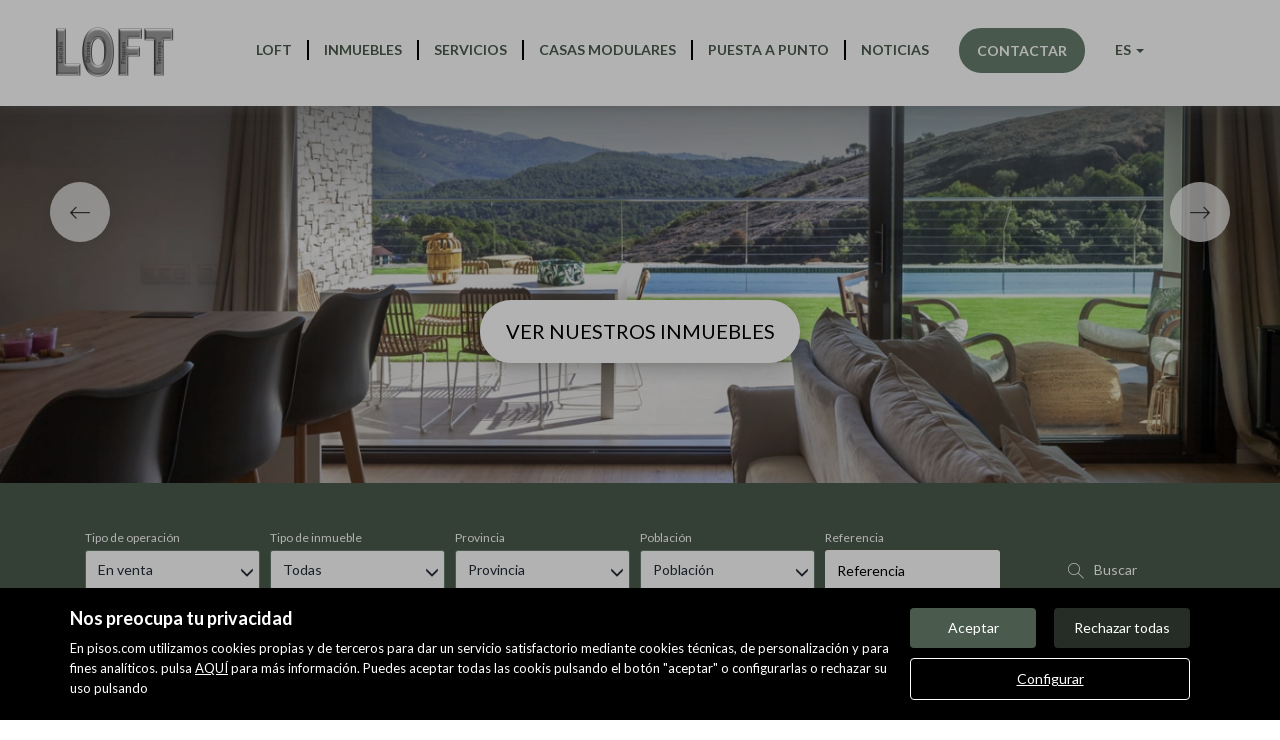

--- FILE ---
content_type: text/html; charset=UTF-8
request_url: https://www.loftsantfeliu.com/
body_size: 19644
content:
<!DOCTYPE html>
<html lang="es">

    <head>
        <meta http-equiv="Content-Type" content="text/html; charset=utf-8" />
        <meta name="viewport" content="width=device-width, initial-scale=1">

                                    <meta name="title" content="LOCALS, OFICINES, FINQUES I TERRENYS S.L. - Plaça de Josep Umbert Ventura 1, Local 1, Sant Feliu De Codines" />
                                    
                                    <meta name="description" content="Visita LOCALS, OFICINES, FINQUES I TERRENYS S.L. y conoce nuestra oferta de inmuebles en venta y alquiler al mejor precio
del mercado, estamos en Plaça de Josep Umbert Ventura 1, Local 1, Sant Feliu De Codines" />
                                        <meta name="keywords" content="venta de viviendas en Sant Feliu de Codines, alquiler de viviendas en Sant Feliu de Codines, viviendas de uso turístico en Sant Feliu de Codines, inmobiliaria de prestigio en Vallès Oriental, asesoramiento inmobiliario en Sant Feliu de Codines, gestión de propiedades en Sant Feliu de Codines, casas modulares en Sant Feliu de Codines, rehabilitación de viviendas en Sant Feliu de Codines, eficiencia energética en viviendas en Sant Feliu de Codines, administración de alquileres en Sant Feliu de Codines, tasación gratuita en Sant Feliu de Codines, servicios inmobiliarios en Sant Feliu de Codines, compra de propiedades en Sant Feliu de Codines, venta de propiedades en Sant Feliu de Codines, alquiler de propiedades en Sant Feliu de Codines, asesoramiento integral en Sant Feliu de Codines, calidad inmobiliaria en Sant Feliu de Codines, sostenibilidad en Sant Feliu de Codines, diseño virtual de inmuebles en Sant Feliu de Codines, expertos en mercado inmobiliario en Sant Feliu de Codines, LOFT Immobiliària, inmobiliaria de prestigio, Vallès Oriental, asesoramiento inmobiliario, ventas y alquileres, trato personal, gestión de propiedades, transacciones inmobiliarias, selección de inmuebles, casas modulares, construcción prefabricada, eficiencia energética, rentabilidad, testimonios de clientes, servicios completos, tramitación de cédulas, certificados energéticos, inspección técnica, planos de inmuebles, administración de alquileres, compra de propiedades, venta de propiedades, alquiler de propiedades, asesoramiento integral, experiencia inmobiliaria, sector inmobiliario, calidad inmobiliaria, eficiencia en visitas, casas en Sant Feliu de Codines, adaptación del inmueble, colaboradores de confianza, éxito en proyectos, asesoramiento personalizado, empresa familiar, más de 18 años de experiencia, innovación en construcción, alta calidad, seguridad en proyectos, comodidad y funcionalidad, mínimo mantenimiento, construcción sostenible." />
                            <meta property="og:title" content="LOCALS, OFICINES, FINQUES I TERRENYS S.L. - Plaça de Josep Umbert Ventura 1, Local 1, Sant Feliu De Codines"/>
                            <meta property="og:image" content="https://www.loftsantfeliu.com/imgs/w17152/a56cb002e4a1754d0c8ff2d3ba7e3797.png"/>
                            
        
                                   <title>LOCALS, OFICINES, FINQUES I TERRENYS S.L. - Plaça de Josep Umbert Ventura 1, Local 1, Sant Feliu De Codines</title>
                                                <link rel="icon" href="/imgs/w17152/favicon.ico" type="image/x-icon">
                
        <link rel="stylesheet" type="text/css" href="/css/basic.min.css" />
        
        <link rel="stylesheet" type="text/css" href="/uikit/css/allInOne.min.css" />
        
        
        
        
        
        
        <link rel='stylesheet' type='text/css' href='/css/utils.min.css?v=00003' />
        <link rel='stylesheet' type='text/css' href='/css/swiper.min.css' />
        <link rel='stylesheet' type='text/css' href='/css/WA6/wa6-style-icons.css' />
        
                    <link href='https://fonts.googleapis.com/css?family=Lato:400,300,600,500,700,100&display=swap' rel='stylesheet' type='text/css'>
                <link href="https://fonts.googleapis.com/icon?family=Material+Icons" rel="stylesheet">
        <link rel="stylesheet" type="text/css" href="/css/compiled/main_w17152.css?r=696563" />
                    <link rel="stylesheet" type="text/css" href="/css/compiled/custom_w17152.css?r=800842" />
                
            <script type='text/javascript' src='https://www.google.com/recaptcha/api.js?hl=ES' async defer></script>
        
        
                                                                  <!-- Google Analytics -->
                    <script>!function(e,a,t,c,n,g,r){e.GoogleAnalyticsObject=n,e.ga=e.ga||function(){(e.ga.q=e.ga.q||[]).push(arguments)},e.ga.l=1*new Date,g=a.createElement(t),r=a.getElementsByTagName(t)[0],g.async=1,g.src="https://www.google-analytics.com/analytics.js",r.parentNode.insertBefore(g,r)}(window,document,"script",0,"ga"),ga("create","UA-2057447-41","auto"),ga("send","pageview"),ga("require","ecommerce");</script>
                    <!-- End Google Analytics -->
                    <!-- Global site tag (gtag.js) - Google Analytics -->
                    <script async src="https://www.googletagmanager.com/gtag/js?id=UA-1729813-1"></script>
                    
                    <script>function gtag(){dataLayer.push(arguments)}window.dataLayer=window.dataLayer||[],gtag("js",new Date),gtag("config","UA-1729813-1");</script>
                                                      
            </head>

<body>
                
        <div id="pag-0" class="container-fluid">
                    
                                                        <div class="pantalla-negra-cookies"></div>
                        <div id="cookiesV2" class="a15 contcoockies">
                <div class="container">
                    <div class="contTexto">
                        <span class="titulo">Nos preocupa tu privacidad</span>
                                                <span class="texto">En pisos.com utilizamos cookies propias y de terceros para dar un servicio satisfactorio mediante cookies técnicas, de personalización y para fines analíticos. pulsa <a href="/politica_cookies">AQUÍ</a> para más información. Puedes aceptar todas las cookis pulsando el botón "aceptar" o configurarlas o rechazar su uso pulsando</span>
                                            </div>
                    <div class="contBTNcookis col-lg-12">
                        <span class="acceptBTN">Aceptar</span>
                        <span class="rechazarBTN">Rechazar todas</span>
                        
                        <a href="/politica_cookies" class="configBTN">Configurar</a>
                        
                    </div>
                </div>
            </div>
                            
            
                <div class="row">
    <div class="menu-sticky a131 cabecera absolute">
        <div class="container-fluid navbar-bg">
            <div class="row nav-position">
                <div class="container navwidth"> <!-- variable para asignar container o container-fluid-->
                    <div class="row">
                        <nav class="navbar navbar-default menu-header" role="navigation">
                            <div class="container-fluid">
                                <div class="navbar-header">
                                                                            <button type="button" class="navbar-toggle hamb hidden-print">
                                            <span class="icon-bar"></span>
                                            <span class="icon-bar"></span>
                                            <span class="icon-bar"></span>
                                        </button>
                                                                        <div class="uk-flex uk-flex-center uk-flex-middle uk-text-center text-container cLogo">
                                        <h1>LOCALS, OFICINES, FINQUES I TERRENYS S.L. - Plaça de Josep Umbert Ventura 1, Local 1, Sant Feliu De Codines</h1>
                                        <div>
                                            <a class="" href="/"><img src="/imgs/w17152/a56cb002e4a1754d0c8ff2d3ba7e3797.png" alt="Inicio"></a>
                                        </div>
                                    </div>
                                </div>
                                <div id="navbar" class="header-menu navbar-collapse collapse hidden-print">
                                    <ul class="nav navbar-nav">
                                                                                    
                                                                                            <li  class="active" >
                                                    <a href="/">LOFT </a>
                                                </li>
                                                                                                                                
                                                                                            <li >
                                                    <a href="/buscador/en_venta/">Inmuebles </a>
                                                </li>
                                                                                                                                
                                                                                            <li >
                                                    <a href="/static2/servicios/">Servicios </a>
                                                </li>
                                                                                                                                
                                                                                            <li >
                                                    <a href="/static1/casas_modulares/">casas modulares </a>
                                                </li>
                                                                                                                                
                                                                                            <li >
                                                    <a href="/static3/puesta_a_punto/">Puesta a punto </a>
                                                </li>
                                                                                                                                
                                                                                            <li >
                                                    <a href="/blogs">Noticias </a>
                                                </li>
                                                                                                                                
                                                                                                                                                                                                                                                                            <li  class="btnContacto" >
                                                    <a href="/contacto">Contactar </a>
                                                </li>
                                                 
                                                                                    <li class="idiomas dropdown hidden-xs hidden-sm">
                                                <a href="/idioma/ES" class="dropdown-toggle hidden-xs" data-toggle="dropdown" role="button" aria-haspopup="true" aria-expanded="false">
                                                                                                            ES                                                                                                        <span class="caret"></span>
                                                </a>
                                                <ul class="dropdown-menu hidden-xs hidden-sm">
                                                                                                            <li class="liIdioma">
                                                                                                                            <a href="/idioma/CA" class="idomasText">CA</a>
                                                                                                                    </li>
                                                                                                            <li class="liIdioma">
                                                                                                                            <a href="/idioma/DE" class="idomasText">DE</a>
                                                                                                                    </li>
                                                                                                            <li class="liIdioma">
                                                                                                                            <a href="/idioma/EN" class="idomasText">EN</a>
                                                                                                                    </li>
                                                                                                            <li class="liIdioma">
                                                                                                                            <a href="/idioma/ES" class="idomasText">ES</a>
                                                                                                                    </li>
                                                                                                            <li class="liIdioma">
                                                                                                                            <a href="/idioma/FR" class="idomasText">FR</a>
                                                                                                                    </li>
                                                                                                            <li class="liIdioma">
                                                                                                                            <a href="/idioma/RU" class="idomasText">RU</a>
                                                                                                                    </li>
                                                                                                            <li class="liIdioma">
                                                                                                                            <a href="/idioma/ZH" class="idomasText">ZH</a>
                                                                                                                    </li>
                                                                                                    </ul>
                                            </li>
                                                                                                                        </ul>
                                </div>
                            </div>
                        </nav>
                    </div>
                </div>
            </div>
        </div>
    </div>
</div>
	<div class="navmob">
		<div class="close">
			<span class="glyphicon glyphicon-remove" aria-hidden="true"></span>
		</div>
		<ul class="list-unstyled">
												<li  class="active" >
						<a href="/">LOFT </a>
					</li>
																<li >
						<a href="/buscador/en_venta/">Inmuebles </a>
					</li>
																<li >
						<a href="/static2/servicios/">Servicios </a>
					</li>
																<li >
						<a href="/static1/casas_modulares/">casas modulares </a>
					</li>
																<li >
						<a href="/static3/puesta_a_punto/">Puesta a punto </a>
					</li>
																<li >
						<a href="/blogs">Noticias </a>
					</li>
																<li >
						<a href="/contacto">Contactar </a>
					</li>
																			<li class="idiomas-xs">
						<ul class="list-unstyled list-inline">
															<li class="liIdioma">
																			<a href="/idioma/CA" class="idomasText">CA</a>
																	</li>
															<li class="liIdioma">
																			<a href="/idioma/DE" class="idomasText">DE</a>
																	</li>
															<li class="liIdioma">
																			<a href="/idioma/EN" class="idomasText">EN</a>
																	</li>
															<li class="liIdioma">
																			<a href="/idioma/ES" class="idomasText">ES</a>
																	</li>
															<li class="liIdioma">
																			<a href="/idioma/FR" class="idomasText">FR</a>
																	</li>
															<li class="liIdioma">
																			<a href="/idioma/RU" class="idomasText">RU</a>
																	</li>
															<li class="liIdioma">
																			<a href="/idioma/ZH" class="idomasText">ZH</a>
																	</li>
													</ul>
					</li>
									</ul>
	</div>
                
            
                <div class="row a153 slider-header">
	<div class="uk-slidenav-position" data-uk-slideshow="{kenburns:true,kenburnsanimations:'uk-animation-top-center',autoplay:true}">
        <ul class="uk-slideshow slider-bg">
							<li class="slider-bg">
					<img alt="" class="uk-cover-background uk-position-cover slider-bg" src="/imgs/w17152/g26752/0034-min.jpeg">
					<div class="slider-header-content">
                        <div class="degradado">
							<div class="container">
								<h1 class="titulo">
																			                                													                                	                                											 																	</h1>
								<h2 class="slogan">
																			 																	</h2>
							</div>
                        </div>
					</div>
				</li>
							<li class="slider-bg">
					<img alt="" class="uk-cover-background uk-position-cover slider-bg" src="/imgs/w17152/g26752/0030_11zon.jpeg">
					<div class="slider-header-content">
                        <div class="degradado">
							<div class="container">
								<h1 class="titulo">
																			                                													                                	                                											 																	</h1>
								<h2 class="slogan">
																			 																	</h2>
							</div>
                        </div>
					</div>
				</li>
							<li class="slider-bg">
					<img alt="" class="uk-cover-background uk-position-cover slider-bg" src="/imgs/w17152/g26752/IMG_9084_11zon.jpg">
					<div class="slider-header-content">
                        <div class="degradado">
							<div class="container">
								<h1 class="titulo">
																			                                													                                	                                											 																	</h1>
								<h2 class="slogan">
																			 																	</h2>
							</div>
                        </div>
					</div>
				</li>
							<li class="slider-bg">
					<img alt="" class="uk-cover-background uk-position-cover slider-bg" src="/imgs/w17152/g26752/IMG_8181_11zon.jpg">
					<div class="slider-header-content">
                        <div class="degradado">
							<div class="container">
								<h1 class="titulo">
																			                                													                                	                                											 																	</h1>
								<h2 class="slogan">
																			 																	</h2>
							</div>
                        </div>
					</div>
				</li>
					</ul>
		<a href="" class="uk-slidenav uk-slidenav-contrast uk-slidenav-previous" data-uk-slideshow-item="previous"></a>
    	<a href="" class="uk-slidenav uk-slidenav-contrast uk-slidenav-next" data-uk-slideshow-item="next"></a>
		<a href="/buscador/en_venta/" class="btnVer">Ver nuestros inmuebles</a>
	</div>
</div>                
            
                <div id="buscador-home" class="row a127 buscador">
	<div class="container-fluid buscador-bg">
		<div class="row buscador-position">
			<div class="container">
				<div class="row">
					<div class="cont-buscador">
						<input type="hidden" class="select-value" value="Todas las situaciones" id="todassituaciones">
						<input type="hidden" class="select-value" value="1" id="filtrotipo">
						<input type="hidden" class="select-value" value="Tipo de inmueble" id="txtTInmueble">
						<form id="searchFormHome" class="form-inline" action="/buscador/en_venta/">
							<div class="cuadro-buscador">
								<div class="cont-select-dd-6">
									<label>Tipo de operación</label>
									<div class="dropdown">
										<input type="hidden" name="IdTipoOperacion" class="select-value" value="4" id="IdTipoOperacion">
										<button aria-expanded="true" data-toggle="dropdown" type="button" class="btn btn-default dropdown-toggle select-dropdown ">
											<span class="txt-select">
																																																																												En venta																																																																																							</span>
											<span class="glyphicon glyphicon-menu-down" aria-hidden="true"></span>
										</button>
										<ul aria-labelledby="options" role="menu" class="dropdown-menu">
											<li role="presentation"><span data-value="All">Todas</span></li>
																																				<li role="presentation"><span data-value="3">En alquiler</span></li>
																																																<li role="presentation"><span data-value="4">En venta</span></li>
																																																<li role="presentation"><span data-value="6">En alquiler vacacional</span></li>
																																	</ul>
									</div>
								</div>
								

								<div class="cont-select-dd-6">
									<label>Tipo de inmueble</label>
									<div class="dropdown">
										<input type="hidden" name="IdTipoInmueble" class="select-value" value="All" id="IdTipoInmueble">
										<input type="hidden" name="family" class="" value="" id="family">
										<button aria-expanded="true" data-toggle="dropdown" type="button" class="btn btn-default dropdown-toggle select-dropdown ">
											<span class="txt-select">Tipo de inmueble</span>
											<span class="glyphicon glyphicon-menu-down" aria-hidden="true"></span>
										</button>
										<ul id="caja_de_buscador_foto_TipoInmueble" aria-labelledby="options" role="menu" class="dropdown-menu idtipoinmueble">
											<li role="presentation"><span data-value="All">Todas</span></li>
										</ul>
									</div>
								</div>

								<div class="cont-select-dd-6">
									<label>Provincia</label>
									<div class="dropdown">
										<input type="hidden" name="IdMAEProvincia" class="select-value" value="" id="IdMAEProvincia">
										<button aria-expanded="true" data-toggle="dropdown" type="button" class="btn btn-default dropdown-toggle select-dropdown ">
											<span class="txt-select">Provincia</span>
											<span class="glyphicon glyphicon-menu-down" aria-hidden="true"></span>
										</button>
										<ul id="component_Buscador_foto_zona" aria-labelledby="options" role="menu" class="dropdown-menu">
											<li role="presentation"><span data-value="0">Todas</span></li>
										</ul>
									</div>
								</div>
								
								<div class="cont-select-dd-6">
									<label>Población</label>
									<div class="dropdown">
										<input type="hidden" name="IdMAEPoblacion" class="select-value" value="" id="IdMAEPoblacion">
										<button aria-expanded="true" data-toggle="dropdown" type="button" class="btn btn-default dropdown-toggle select-dropdown ">
											<span class="txt-select">Población</span>
											<span class="glyphicon glyphicon-menu-down" aria-hidden="true"></span>
										</button>
										<ul id="component_Buscador_foto_zona2" aria-labelledby="options" role="menu" class="dropdown-menu">
											<li role="presentation"><span data-value="0">Todas</span></li>
										</ul>
									</div>
								</div>
								<div class="cont-select-dd-6 hidden">
									<label>Todas las situaciones</label>
									<div class="dropdown">
										<input type="hidden" name="IdZona" class="select-value hidden" value="" id="IdZona">
										<button aria-expanded="true" data-toggle="dropdown" type="button" class="btn btn-default dropdown-toggle select-dropdown ">
											<span class="txt-select">Todas las situaciones</span>
											<span class="glyphicon glyphicon-menu-down" aria-hidden="true"></span>
										</button>
										<ul id="component_Buscador_foto_zona3" aria-labelledby="options" role="menu" class="dropdown-menu">
											<li role="presentation"><span data-value="0">Todas las situaciones</span></li>
										</ul>
									</div>
								</div>
																<div class="cont-campo-6">
									<label>Referencia</label>
								  <input id="referenciaHome" type="text" class="form-control" name="Referencia" placeholder="Referencia">
								</div>
								<div class="cont-campo-6 boton">
									<label>&nbsp;</label>
								  <span id="searchHome" type="submit" class="btn-buscar tr05"><i class="icon icon-wa50-buscar"></i>Buscar</span>
								</div>
							</div>
						</form>
					</div>
				</div>
			</div>
		</div>
	</div>
</div>                
            
                
<div class="a128 row">
    <div class="container-fluid">        
        <div class="row">
            <div class="col-xs-12">
                <h2 class="titulo-general uk-scrollspy-init-inview" data-uk-scrollspy="{cls:'uk-animation-slide-left', repeat: false}">Destacados</h2>
                <div class="todos hidden-xs">
                    <a href="/destacados"><div class="boton tr05">Más destacados</div></a>
                </div>
            </div>
        </div>
        <div class="row">
        
                            <div id="destacadosSlider50" class="uk-slidenav-position" data-uk-slider="{autoplay:true, autoplayInterval:5000, center:true, infinite:true }">
                    <div class="uk-slider-container">
                        
                                                    <!--SLIDER-->
                            <ul class="uk-slider uk-grid-width-small-1-2 uk-grid-width-large-1-2 uk-grid-width-medium-1-3 uk-grid-medium">

                                
                                
                                                                                                                                                    
                                    <li>
                                    <a href="/detalle/inmueble/43375287367.225100">
                                        <div class="card">
                                            <div class="contImg">
                                                                                                                                                    <img class="img lazy" data-original="https://fotoshs.imghs.net/med//2251/43375287367.225100/2251_43375287367_15_20240403134550634.jpg"  src="https://fotoshs.imghs.net/med//2251/43375287367.225100/2251_43375287367_15_20240403134550634.jpg">
                                                                                            </div>
                                            <div class="contTexto">
                                                <div class="direccion">
                                                                                                            Calle 
                                                                                                                    Bages                                                         
                                                                                                    </div>
                                                <div class="titulo">
                                                    Chalet unifamiliar                                                </div>
                                                <ul class="carac">
                                                                                                                                                                    
                                                                                                                                                                    
                                                                                                                                                                    
                                                                                                                                                                    
                                                                                                                                                                    
                                                                                                                                                                    
                                                                                                                                                                    
                                                                                                                                                                    
                                                                                                                                                                    
                                                                                                                                                                    
                                                                                                                                                                    
                                                                                                                                                                    
                                                                                                                                                            
                                                            <li><span class="icon-wa50-bed"></span> 5 Habs</li>                                                            
                                                                                                                
                                                                                                                                                                        <li><span class="icon-wa50-bath"></span> 4 Baños</li>                                                            
                                                                                                                
                                                                                                                                                                    
                                                                                                                                                                    
                                                                                                                                                                    
                                                     
                                                    <li><span class="icon-wa50-sup"></span> 805 m<sup>2</sup></li>
                                                </ul>
                                                <div class="precio">
                                                     1.650.000 €
                                                                                                                                                            </div>
                                                <div class="contBoton">
                                                   <div class="boton tr05"> Más información</div>
                                                </div>                                                    
                                            </div>
                                           
                                        </div>
                                          </a>
                                    </li>
                                
                                                                                                                                                    
                                    <li>
                                    <a href="/detalle/inmueble/90863277222.225100">
                                        <div class="card">
                                            <div class="contImg">
                                                                                                                                                    <img class="img lazy" data-original="https://fotoshs.imghs.net/med//2251/90863277222.225100/2251_90863277222_23_20190131093906809.jpg"  src="https://fotoshs.imghs.net/med//2251/90863277222.225100/2251_90863277222_23_20190131093906809.jpg">
                                                                                            </div>
                                            <div class="contTexto">
                                                <div class="direccion">
                                                                                                            Calle 
                                                                                                                    JOAQUIM MIR                                                         
                                                                                                    </div>
                                                <div class="titulo">
                                                    Casa                                                </div>
                                                <ul class="carac">
                                                                                                                                                                    
                                                                                                                                                                    
                                                                                                                                                                    
                                                                                                                                                                    
                                                                                                                                                                    
                                                                                                                                                                    
                                                                                                                                                                    
                                                                                                                                                                    
                                                                                                                                                                    
                                                                                                                                                            
                                                            <li><span class="icon-wa50-bed"></span> 8 Habs</li>                                                            
                                                                                                                
                                                                                                                                                                        <li><span class="icon-wa50-bath"></span> 6 Baños</li>                                                            
                                                                                                                
                                                                                                                                                                    
                                                                                                                                                                    
                                                                                                                                                                    
                                                     
                                                    <li><span class="icon-wa50-sup"></span> 498 m<sup>2</sup></li>
                                                </ul>
                                                <div class="precio">
                                                     2.000.000 €
                                                                                                                                                            </div>
                                                <div class="contBoton">
                                                   <div class="boton tr05"> Más información</div>
                                                </div>                                                    
                                            </div>
                                           
                                        </div>
                                          </a>
                                    </li>
                                
                                                                                                                                                    
                                    <li>
                                    <a href="/detalle/inmueble/85020885971.225100">
                                        <div class="card">
                                            <div class="contImg">
                                                                                                                                                    <img class="img lazy" data-original="https://fotoshs.imghs.net/med//2251/85020885971.225100/2251_85020885971_1_20180606132346287.jpg"  src="https://fotoshs.imghs.net/med//2251/85020885971.225100/2251_85020885971_1_20180606132346287.jpg">
                                                                                            </div>
                                            <div class="contTexto">
                                                <div class="direccion">
                                                                                                            Calle 
                                                                                                                    INDUSTRIA                                                         
                                                                                                    </div>
                                                <div class="titulo">
                                                    Terreno industrial                                                </div>
                                                <ul class="carac">
                                                                                                                                                                    
                                                                                                                                                                    
                                                                                                                                                                    
                                                     
                                                    <li><span class="icon-wa50-sup"></span> 480 m<sup>2</sup></li>
                                                </ul>
                                                <div class="precio">
                                                     A consultar 
                                                                                                    </div>
                                                <div class="contBoton">
                                                   <div class="boton tr05"> Más información</div>
                                                </div>                                                    
                                            </div>
                                           
                                        </div>
                                          </a>
                                    </li>
                                
                                                                                                                                                    
                                    <li>
                                    <a href="/detalle/inmueble/45892243286.225100">
                                        <div class="card">
                                            <div class="contImg">
                                                                                                                                                    <img class="img lazy" data-original="https://fotoshs.imghs.net/med//2251/45892243286.225100/2251_45892243286_2b474763-3944-4fd3-bc44-a0825f2710e0.jpg"  src="https://fotoshs.imghs.net/med//2251/45892243286.225100/2251_45892243286_2b474763-3944-4fd3-bc44-a0825f2710e0.jpg">
                                                                                            </div>
                                            <div class="contTexto">
                                                <div class="direccion">
                                                                                                            Calle 
                                                                                                                    sant joan                                                         
                                                                                                    </div>
                                                <div class="titulo">
                                                    Piso                                                </div>
                                                <ul class="carac">
                                                                                                                                                                    
                                                                                                                                                                    
                                                                                                                                                                    
                                                                                                                                                                    
                                                                                                                                                                    
                                                                                                                                                                    
                                                                                                                                                                    
                                                                                                                                                                    
                                                                                                                                                                    
                                                                                                                                                                    
                                                                                                                                                                    
                                                                                                                                                            
                                                            <li><span class="icon-wa50-bed"></span> 4 Habs</li>                                                            
                                                                                                                
                                                                                                                                                                        <li><span class="icon-wa50-bath"></span> 2 Baños</li>                                                            
                                                                                                                
                                                                                                                                                                    
                                                                                                                                                                    
                                                                                                                                                                    
                                                                                                                                                                    
                                                     
                                                    <li><span class="icon-wa50-sup"></span> 158 m<sup>2</sup></li>
                                                </ul>
                                                <div class="precio">
                                                     2.200 €
                                                        /mes                                                                                                    </div>
                                                <div class="contBoton">
                                                   <div class="boton tr05"> Más información</div>
                                                </div>                                                    
                                            </div>
                                           
                                        </div>
                                          </a>
                                    </li>
                                
                                                                                                                                                    
                                    <li>
                                    <a href="/detalle/inmueble/926301801.225100">
                                        <div class="card">
                                            <div class="contImg">
                                                                                                                                                    <img class="img lazy" data-original="https://fotoshs.imghs.net/med//2251/926301801.225100/2251_926301801_1_20200129163131734.jpg"  src="https://fotoshs.imghs.net/med//2251/926301801.225100/2251_926301801_1_20200129163131734.jpg">
                                                                                            </div>
                                            <div class="contTexto">
                                                <div class="direccion">
                                                                                                            Calle 
                                                                                                                    SANT PAU                                                         
                                                                                                    </div>
                                                <div class="titulo">
                                                    Solar                                                </div>
                                                <ul class="carac">
                                                                                                                                                                    
                                                                                                                                                                    
                                                                                                                                                                    
                                                                                                                                                                    
                                                     
                                                    <li><span class="icon-wa50-sup"></span> 245 m<sup>2</sup></li>
                                                </ul>
                                                <div class="precio">
                                                     100.000 €
                                                                                                                                                            </div>
                                                <div class="contBoton">
                                                   <div class="boton tr05"> Más información</div>
                                                </div>                                                    
                                            </div>
                                           
                                        </div>
                                          </a>
                                    </li>
                                
                                                                                                                                                    
                                    <li>
                                    <a href="/detalle/inmueble/48363774011.225100">
                                        <div class="card">
                                            <div class="contImg">
                                                                                                                                                    <img class="img lazy" data-original="https://fotoshs.imghs.net/med//2251/48363774011.225100/2251_48363774011_8ed97f15-3279-44a9-93bd-204800fc2299.jpg"  src="https://fotoshs.imghs.net/med//2251/48363774011.225100/2251_48363774011_8ed97f15-3279-44a9-93bd-204800fc2299.jpg">
                                                                                            </div>
                                            <div class="contTexto">
                                                <div class="direccion">
                                                                                                            Vía 
                                                                                                                    Laietana                                                         
                                                                                                    </div>
                                                <div class="titulo">
                                                    Piso                                                </div>
                                                <ul class="carac">
                                                                                                                                                                    
                                                                                                                                                                    
                                                                                                                                                                    
                                                                                                                                                                    
                                                                                                                                                            
                                                            <li><span class="icon-wa50-bed"></span> 3 Habs</li>                                                            
                                                                                                                
                                                                                                                                                                        <li><span class="icon-wa50-bath"></span> 3 Baños</li>                                                            
                                                                                                                
                                                                                                                                                                    
                                                                                                                                                                    
                                                                                                                                                                    
                                                                                                                                                                    
                                                     
                                                    <li><span class="icon-wa50-sup"></span> 12370 m<sup>2</sup></li>
                                                </ul>
                                                <div class="precio">
                                                     950.000 €
                                                                                                                                                            </div>
                                                <div class="contBoton">
                                                   <div class="boton tr05"> Más información</div>
                                                </div>                                                    
                                            </div>
                                           
                                        </div>
                                          </a>
                                    </li>
                                
                                                                                                                                                    
                                    <li>
                                    <a href="/detalle/inmueble/19194716577.225100">
                                        <div class="card">
                                            <div class="contImg">
                                                                                                                                                    <img class="img lazy" data-original="https://fotoshs.imghs.net/med//2251/13359295591.225100/2251_13359295591_3_20210416122656472.jpg"  src="https://fotoshs.imghs.net/med//2251/13359295591.225100/2251_13359295591_3_20210416122656472.jpg">
                                                                                            </div>
                                            <div class="contTexto">
                                                <div class="direccion">
                                                                                                            Calle 
                                                                                                                    ESQUIROL                                                         
                                                                                                    </div>
                                                <div class="titulo">
                                                    Piso                                                </div>
                                                <ul class="carac">
                                                                                                                                                                    
                                                                                                                                                                    
                                                                                                                                                                    
                                                                                                                                                                    
                                                                                                                                                            
                                                            <li><span class="icon-wa50-bed"></span> 3 Habs</li>                                                            
                                                                                                                
                                                                                                                                                                        <li><span class="icon-wa50-bath"></span> 2 Baños</li>                                                            
                                                                                                                
                                                                                                                                                                    
                                                                                                                                                                    
                                                                                                                                                                    
                                                     
                                                    <li><span class="icon-wa50-sup"></span> 107 m<sup>2</sup></li>
                                                </ul>
                                                <div class="precio">
                                                     750 €
                                                        /mes                                                                                                    </div>
                                                <div class="contBoton">
                                                   <div class="boton tr05"> Más información</div>
                                                </div>                                                    
                                            </div>
                                           
                                        </div>
                                          </a>
                                    </li>
                                
                                                                                                                                                    
                                    <li>
                                    <a href="/detalle/inmueble/48395002178.225100">
                                        <div class="card">
                                            <div class="contImg">
                                                                                                                                                    <img class="img lazy" data-original="https://fotoshs.imghs.net/med//2251/48395002178.225100/2251_48395002178_ce8b596f-56a8-42e8-9126-381d025088f3.jpg"  src="https://fotoshs.imghs.net/med//2251/48395002178.225100/2251_48395002178_ce8b596f-56a8-42e8-9126-381d025088f3.jpg">
                                                                                            </div>
                                            <div class="contTexto">
                                                <div class="direccion">
                                                                                                            Vía 
                                                                                                                    Laietana                                                         
                                                                                                    </div>
                                                <div class="titulo">
                                                    Piso                                                </div>
                                                <ul class="carac">
                                                                                                                                                                    
                                                                                                                                                                    
                                                                                                                                                                    
                                                                                                                                                            
                                                            <li><span class="icon-wa50-bed"></span> 3 Habs</li>                                                            
                                                                                                                
                                                                                                                                                                        <li><span class="icon-wa50-bath"></span> 3 Baños</li>                                                            
                                                                                                                
                                                                                                                                                                    
                                                                                                                                                                    
                                                                                                                                                                    
                                                                                                                                                                    
                                                     
                                                    <li><span class="icon-wa50-sup"></span> 147 m<sup>2</sup></li>
                                                </ul>
                                                <div class="precio">
                                                     1.250.000 €
                                                                                                                                                            </div>
                                                <div class="contBoton">
                                                   <div class="boton tr05"> Más información</div>
                                                </div>                                                    
                                            </div>
                                           
                                        </div>
                                          </a>
                                    </li>
                                
                                                                                                                                                    
                                    <li>
                                    <a href="/detalle/inmueble/59256852937.225100">
                                        <div class="card">
                                            <div class="contImg">
                                                                                                                                                    <img class="img lazy" data-original="https://fotoshs.imghs.net/med//2251/59256852937.225100/2251_59256852937_7ec8b10b-713b-4ccb-8de8-926d8211b842.jpg"  src="https://fotoshs.imghs.net/med//2251/59256852937.225100/2251_59256852937_7ec8b10b-713b-4ccb-8de8-926d8211b842.jpg">
                                                                                            </div>
                                            <div class="contTexto">
                                                <div class="direccion">
                                                                                                            La Vila de Gràcia (Gràcia. Barcelona Capital) 
                                                                                                    </div>
                                                <div class="titulo">
                                                    Piso                                                </div>
                                                <ul class="carac">
                                                                                                                                                                    
                                                                                                                                                                    
                                                                                                                                                                    
                                                                                                                                                                    
                                                                                                                                                                    
                                                                                                                                                            
                                                            <li><span class="icon-wa50-bed"></span> 3 Habs</li>                                                            
                                                                                                                
                                                                                                                                                                        <li><span class="icon-wa50-bath"></span> 2 Baños</li>                                                            
                                                                                                                
                                                                                                                                                                    
                                                                                                                                                                    
                                                                                                                                                                    
                                                                                                                                                                    
                                                     
                                                    <li><span class="icon-wa50-sup"></span> 111 m<sup>2</sup></li>
                                                </ul>
                                                <div class="precio">
                                                     575.000 €
                                                                                                                                                            </div>
                                                <div class="contBoton">
                                                   <div class="boton tr05"> Más información</div>
                                                </div>                                                    
                                            </div>
                                           
                                        </div>
                                          </a>
                                    </li>
                                
                                                                                                                                                    
                                    <li>
                                    <a href="/detalle/inmueble/50054285358.225100">
                                        <div class="card">
                                            <div class="contImg">
                                                                                                                                                    <img class="img" src="https://fotoshs.imghs.net/med//2251/50054285358.225100/2251_50054285358_32e350e7-b06a-40ce-8ee3-98038db47c29.jpg">
                                                                                            </div>
                                            <div class="contTexto">
                                                <div class="direccion">
                                                                                                            Calle 
                                                                                                                    Sant Jordi                                                         
                                                                                                    </div>
                                                <div class="titulo">
                                                    Casa unifamiliar                                                </div>
                                                <ul class="carac">
                                                                                                                                                                    
                                                                                                                                                                    
                                                                                                                                                                    
                                                                                                                                                                    
                                                                                                                                                                    
                                                                                                                                                                    
                                                                                                                                                            
                                                            <li><span class="icon-wa50-bed"></span> 3 Habs</li>                                                            
                                                                                                                
                                                                                                                                                                        <li><span class="icon-wa50-bath"></span> 2 Baños</li>                                                            
                                                                                                                
                                                                                                                                                                    
                                                                                                                                                                    
                                                                                                                                                                    
                                                                                                                                                                    
                                                     
                                                    <li><span class="icon-wa50-sup"></span> 259 m<sup>2</sup></li>
                                                </ul>
                                                <div class="precio">
                                                     400.000 €
                                                                                                                                                            </div>
                                                <div class="contBoton">
                                                   <div class="boton tr05"> Más información</div>
                                                </div>                                                    
                                            </div>
                                           
                                        </div>
                                          </a>
                                    </li>
                                                            </ul>
                            <!--END SLIDER-->                           
                                                
                    </div>
                        <!--CONTROLS-->
                        
                        <div class="uk-slidenav uk-slidenav-previous" data-uk-slider-item="previous"><span class="icon-wa50-arrow-left"></span></div>
                        <div class="uk-slidenav uk-slidenav-next" data-uk-slider-item="next"><span class="icon-wa50-arrow-right"></span></div>
                        <ul class="uk-dotnav">
                                                            <li data-uk-slider-item="0" class="uk-active"><a href="">
                                    <div class="numero"><span>1</span></div>
                                </a></li>
                                                            <li data-uk-slider-item="1" class=""><a href="">
                                    <div class="numero"><span>2</span></div>
                                </a></li>
                                                            <li data-uk-slider-item="2" class=""><a href="">
                                    <div class="numero"><span>3</span></div>
                                </a></li>
                                                            <li data-uk-slider-item="3" class=""><a href="">
                                    <div class="numero"><span>4</span></div>
                                </a></li>
                                                            <li data-uk-slider-item="4" class=""><a href="">
                                    <div class="numero"><span>5</span></div>
                                </a></li>
                                                            <li data-uk-slider-item="5" class=""><a href="">
                                    <div class="numero"><span>6</span></div>
                                </a></li>
                                                            <li data-uk-slider-item="6" class=""><a href="">
                                    <div class="numero"><span>7</span></div>
                                </a></li>
                                                            <li data-uk-slider-item="7" class=""><a href="">
                                    <div class="numero"><span>8</span></div>
                                </a></li>
                                                            <li data-uk-slider-item="8" class=""><a href="">
                                    <div class="numero"><span>9</span></div>
                                </a></li>
                                                            <li data-uk-slider-item="9" class=""><a href="">
                                    <div class="numero"><span>10</span></div>
                                </a></li>
                                                    </ul>
                        <!--END CONTROLS-->

                     <div class="todos visible-xs">
                        <a href="/destacados"><div class="boton tr05">Más destacados</div></a>
                    </div>
                </div>
                    </div>
    </div>
</div>                
            
                <div class="row a129 acerca">
    
	<div class="container-fluid acerca-bg">
		<div class="row acerca-position">
            <div class="container-fluid">
                <div class="row">
                    <div class="uk-flex uk-flex-center uk-flex-middle text-container">
                        <div>
                            <div class="txt-acerca uk-scrollspy-init-inview" data-uk-scrollspy="{cls:'uk-animation-slide-left', repeat: false}">
                                <h2 class="uk-scrollspy-init-inview" data-uk-scrollspy="{cls:'uk-animation-scale-up', repeat: false}">Quiénes Somos</h2>
                                <span id="docs-internal-guid-e2a0b32a-7fff-f898-6561-4ae142d723a6"><p style="text-align: center; line-height: 1.38; margin-top: 16pt; margin-bottom: 4pt;"><span style="font-size: 12pt; font-family: Arial, sans-serif; color: rgb(67, 67, 67); font-variant-ligatures: normal; font-variant-east-asian: normal; font-variant-position: normal; vertical-align: baseline; white-space: pre-wrap;">LOFT immobiliària es una empresa familiar especializada en el sector inmobiliario de prestigio en la zona del Vallès Oriental, con más de 18 años de experiencia. Nos dedicamos a ofrecer asesoramiento y servicios inmobiliarios, tanto en ventas como en alquileres, proporcionando un trato personal y directo.</span></p><h3 dir="ltr" style="text-align: center; line-height: 1.38; margin-top: 16pt; margin-bottom: 4pt;"><span style="font-size: 12pt; font-family: Arial, sans-serif; color: rgb(67, 67, 67); font-variant-ligatures: normal; font-variant-east-asian: normal; font-variant-position: normal; vertical-align: baseline; white-space: pre-wrap;">Nuestro equipo cuenta con un profundo conocimiento del mercado y una amplia experiencia en la gestión de todo tipo de propiedades y transacciones. Esto nos permite ofrecer una selección de inmuebles que satisfacen las expectativas de los clientes más exigentes.</span></h3><h3 dir="ltr" style="text-align: center; line-height: 1.38; margin-top: 16pt; margin-bottom: 4pt;"><span style="font-size: 12pt; font-family: Arial, sans-serif; color: rgb(67, 67, 67); font-variant-ligatures: normal; font-variant-east-asian: normal; font-variant-position: normal; vertical-align: baseline; white-space: pre-wrap;">Acompañamos y asesoramos a nuestros clientes durante todo el proceso de compra y venta, asegurando soluciones adaptadas a sus necesidades. Además, disponemos de un vehículo eléctrico para realizar las visitas, promoviendo la eficiencia y sostenibilidad.</span></h3><h3 dir="ltr" style="text-align: center; line-height: 1.38; margin-top: 16pt; margin-bottom: 4pt;"><span style="font-size: 12pt; font-family: Arial, sans-serif; color: rgb(67, 67, 67); font-variant-ligatures: normal; font-variant-east-asian: normal; font-variant-position: normal; vertical-align: baseline; white-space: pre-wrap;">Nuestra misión es proporcionar un servicio profesional y productos exclusivos, siempre con un enfoque personalizado y comprometido.</span></h3></span> 
                            </div>
                            <div class="gallery uk-scrollspy-init-inview" data-uk-scrollspy="{cls:'uk-animation-slide-right', repeat: false}">
                                                                
                                                                                                            
                                        <div class="cont-img" style="background-image: url('/imgs/w17152/g26750/39bcacb95ed07840442e4af7794ded46-transformed_11zon-2.jpeg');"></div>
                                                                                                </div>
                        </div>
                    </div>
                </div>
            </div>
		</div>
	</div>
</div>                
            
                    <div id="ultimasNoticias" class="row a134 ultimasNoticias ">
        <div class="container-fluid noticias-bg">
            <div class="row">
                <div class="content">
                    <h2 class="uk-scrollspy-init-inview" data-uk-scrollspy="{cls:'uk-animation-scale-up', repeat: false}">Noticias</h2>
                    <div class="uk-slidenav-position" data-uk-slider="{infinite: false}">
                        <div class="uk-slider-container">
                            <ul class="uk-slider uk-grid-width-large-1-2">
                                                                    <li>                                        
                                        <div class="contNoticia">
                                            <div class="quote"><i class="icon-wa50-quote"></i></div>
                                            <div>
                                                <span class="descripcion">¿Que debes  saber si la zona donde está la vivienda es tensionada?


…</span>
                                                <span class="blogDate">11-10-2024</span>
                                                <span class="blogLink"><a href="/blog/zonas_declaradas_tenisionadas_de_alquiler/2897" class="">Leer más</a></span>
                                            </div>
                                        </div>
                                    </li>
                                                                    <li>                                        
                                        <div class="contNoticia">
                                            <div class="quote"><i class="icon-wa50-quote"></i></div>
                                            <div>
                                                <span class="descripcion">El aval ICO para la adquisición de vivienda es una garantía pública que facilita el acceso a hipotecas, cubriendo hasta el 20% del valor. Está dirigido a jóvenes y familias, m…</span>
                                                <span class="blogDate">11-10-2024</span>
                                                <span class="blogLink"><a href="/blog/aval_ico_para_adquisicion_de_vivienda_con_loft/2895" class="">Leer más</a></span>
                                            </div>
                                        </div>
                                    </li>
                                                                    <li>                                        
                                        <div class="contNoticia">
                                            <div class="quote"><i class="icon-wa50-quote"></i></div>
                                            <div>
                                                <span class="descripcion">En LOFT nos preocupamos por brindar a nuestros clientes una experiencia completa y satisfactoria en la compra de propiedades. En esta guía detallada, ofrecemos consejos prácticos…</span>
                                                <span class="blogDate">27-06-2024</span>
                                                <span class="blogLink"><a href="/blog/guia_completa_para_compradores/2688" class="">Leer más</a></span>
                                            </div>
                                        </div>
                                    </li>
                                                                    <li>                                        
                                        <div class="contNoticia">
                                            <div class="quote"><i class="icon-wa50-quote"></i></div>
                                            <div>
                                                <span class="descripcion">Descubre los consejos imprescindibles para vender tu casa rápidamente y al mejor precio. Desde la preparación inicial hasta la negociación final, aquí encontrarás todo lo que …</span>
                                                <span class="blogDate">20-06-2024</span>
                                                <span class="blogLink"><a href="/blog/vende_tu_casa_como_un_profesional_consejos_insolitos_para_una_venta_exitosa/2682" class="">Leer más</a></span>
                                            </div>
                                        </div>
                                    </li>
                                                            </ul>
                        </div>
                        
                        <ul class="uk-dotnav uk-flex-center">
                                                            
                                    <li data-uk-slider-item="0" class="uk-active"><a href="#"></a></li>
                                
                                                            
                                    <li data-uk-slider-item="1" class=""><a href="#"></a></li>
                                
                                                            
                                    <li data-uk-slider-item="2" class=""><a href="#"></a></li>
                                
                                                            
                                    <li data-uk-slider-item="3" class=""><a href="#"></a></li>
                                
                                                    </ul>
                    </div>
                </div>
            </div>
        </div>
    </div>
                
            
                <div id="Contacto_web_foto_mapa" class="row a130  ">
	<div class="container-fluid">
       <div class="img" 
              style="background-image: url('/imgs/w17152/g26751/OIG4.yTF28AvQcUK0TGNmBIFe.jpeg')"
              data-uk-scrollspy="{cls:'uk-animation-slide-left', repeat: false}"></div>
		<div class="row">
            <div class="col-md-6 col-md-offset-6">
                <div class="contacto uk-scrollspy-init-inview" data-uk-scrollspy="{cls:'uk-animation-slide-right', repeat: false}">

                    <h2 class="titulo-general" >Contacto</h2>

                    <p>Dónde estamos</p>
                    <!-- MAPA -->
                    <div class="location">
                        <div class="inmoInfo">
                            <input type="hidden" class="nameInmo" value="LOCALS, OFICINES, FINQUES I TERRENYS S.L." />
                            <input type="hidden" class="address" value="Plaça de Josep Umbert Ventura 1, Local 1" />
                            <input type="hidden" class="town" value="Sant Feliu De Codines" />
                            <input type="hidden" class="postal_code" value="08182" />
                            <input type="hidden" class="region_name" value="Barcelona" />
                            <input type="hidden" class="latitude" value="41.68892"/>
                            <input type="hidden" class="longitude" value="2.1648"/>
                            <input type="hidden" name="mapMarker" id="mapMarker" value="1">
                        </div>
                        <div id="map_canvas" class="map_canvas"></div>
                    </div>
                                            <input type="hidden" id="apiCercalia" value="5395a87f6abe6672b795ffcb038d00c54c3e6e6cb78b09b6ccef629f38b623be">
                        <script>
                            window.onload = function() {
                                $cercaliaMapaHome.getAuthkey(loadMapInmobiliariaHome);
                            };
                        </script>
                                        <!-- END MAPA -->

                    <div class="row">
                        <div class="col-sm-6">
                            <div class="datos">
                                <div>Nuestros datos de contacto</div>
                                <div class="lighter">
                                    Plaça de Josep Umbert Ventura 1, Local 1<br>
                                    Sant Feliu De Codines (Barcelona) 08182<br>
                                                                            938663848                                                                                 - 938 663 848                                                                                                            </div>
                            </div>
                        </div>
                        <div class="col-sm-6">
                                                        <!-- HORARIO -->
                                <div class="horario">                                
                                    <div>Nuestros horarios</div>       
                                        <div class="lighter">
                                            <div class="toggleHorario" type="button" data-toggle="collapse" data-target="#horarioCollapseC" >Horarios</div>
                                            <div class="collapse in" id="horarioCollapseC">
                                                <table>
                                                                                                        <tr><td class="dias">Miércoles: </td><td>9:00 – 13:30, 17:00 – 19:00</td></tr>
                                                                                                        <tr><td class="dias">Jueves: </td><td>9:00 – 13:30, 17:00 – 19:00</td></tr>
                                                                                                        <tr><td class="dias">Viernes: </td><td>9:00 – 13:30, 17:00 – 19:00</td></tr>
                                                                                                        <tr><td class="dias">Sábado: </td><td>10:30 – 13:30</td></tr>
                                                                                                        <tr><td class="dias">Domingo: </td><td>Cerrado</td></tr>
                                                                                                        <tr><td class="dias">Lunes: </td><td>9:00 – 13:30, 17:00 – 19:00</td></tr>
                                                                                                        <tr><td class="dias">Martes: </td><td>9:00 – 13:30, 17:00 – 19:00</td></tr>
                                                                                                    </table>
                                            </div>
                                        </div>
                                </div>
                                <!-- END HORARIO -->
                                                    </div>
                    </div>

                    <!-- CONTACTO -->
                    <div class="cont-form-contact">
                        <div id="viewformweb">
                            <form id="contactoWeb" method="post">
                                <div class="">
                                    <div class="form-group">
                                        <input placeholder="Nombre y apellidos" class="form-control" id="NombreApellidos" name="NombreApellidos" type="text" data-container="body" data-toggle="popover" data-placement="top" data-content="Por favor indica tu nombre.">                                       
                                    </div>
                                    <div class="form-group">                                       
                                        <input placeholder="Dirección Email" class="form-control" id="Email" name="Email" type="text" data-container="body" data-toggle="popover" data-placement="top" data-content="Por favor indica un E-mail valido.">
                                    </div>
                                    <div class="form-group">                                       
                                        <input placeholder="Teléfono de contacto" class="form-control" id="Telefono" name="Telefono" type="text" data-container="body" data-toggle="popover" data-placement="top" data-content="Por favor indica un teléfono valido, mínimo 9 dígitos.">
                                    </div>
                                    <div class="form-group">                                        
                                        <textarea placeholder="Descripción" class="form-control" id="Mensaje" name="Mensaje" data-container="body" data-toggle="popover" data-placement="top" data-content="Por favor indica un comentario."></textarea>
                                    </div>
                                </div>        
                                                                        <input type="hidden" class="CaptchaAbledContactoHome" value="0" id="CaptchaAbledContactoHome">
                                    
                                    <input id="MailTo" name="MailTo" type="hidden" value="comercial@loftsantfeliu.com">                               
                                </div>
                                <input class="hidden" id="postal_code" name="postal_code" type="text">
                                <div class="form-col-btn">
                                    <div class="">
                                        										<div class="acceptWithCheck">
											<div class="checkbox">
												<label>
													
													<span class="accept" data-container="body" data-toggle="popover" data-placement="top" data-content="Debe aceptar las condiciones de envío">
													<input id="formAccepted" name="formAccepted" value="1" class="uk-checkbox" type="checkbox">
																											Sus datos serán tratados  para dar respuesta a su solicitud, para más información y como ejercer sus derechos puede consultar nuestra <a href="/texto_legal">política de privacidad</a>
																										</span>
												</label>
											</div>
										</div>
									                                        <span id="btncontactweb" class="btn tr05" onclick="javascript:contactoWebFotoMapa($('#NombreApellidos'),$('#Email'),$('#Telefono'),$('#Mensaje'),$('#postal_code'));">Contactar</span>
                                        <div id="formprogress">
                                            <span class="uk-icon-circle-o-notch uk-icon-spin"></span>
                                            
                                        </div>
                                    </div>
                                </div>
                            </form>
                        </div>
                        <div class="msgok">
                            <div class="alert alert-success" role="alert">
                                <span class="glyphicon glyphicon-ok" aria-hidden="true"></span>
                                <strong>Mensaje enviado con éxito </strong> En breve nos pondremos en contacto.                            </div>
                        </div>
                        <div class="msgko">
                            <div class="alert alert-danger" role="alert">
                                <span class="glyphicon glyphicon-exclamation-sign" aria-hidden="true"></span>
                                <strong>Ha ocurrido un error. </strong> Inténtelo de nuevo más tarde.                            </div>
                        </div>
                    </div>
                    <!-- END CONATCTO -->
                </div>
            </div>			
		</div>
	</div>
</div>
                
            
                
<div class="row a133 footer hidden-print">
	<div class="container-fluid">
		<div class="row">
			<div class="container cont-footer">
				<ul class="hiddenMobile hidden-print">
																		<li  class="active" >
								<a href="/">LOFT </a>
							</li>
						                        <div class="separador"> - </div>
																		<li >
								<a href="/buscador/en_venta/">Inmuebles </a>
							</li>
						                        <div class="separador"> - </div>
																		<li >
								<a href="/static2/servicios/">Servicios </a>
							</li>
						                        <div class="separador"> - </div>
																		<li >
								<a href="/static1/casas_modulares/">casas modulares </a>
							</li>
						                        <div class="separador"> - </div>
																		<li >
								<a href="/static3/puesta_a_punto/">Puesta a punto </a>
							</li>
						                        <div class="separador"> - </div>
																		<li >
								<a href="/blogs">Noticias </a>
							</li>
						                        <div class="separador"> - </div>
																		<li >
								<a href="/contacto">Contactar </a>
							</li>
						                        <div class="separador"> - </div>
														</ul>

                <div class="redes">                    
                                            <div class="contenteSN">                            
                            <a href="https://www.facebook.com/LOFTSANTFELIU/?ref=bookmarks" target="_blank" title="Facebook">
                                <span class="ukIconSN icon-wa50-fb SNetworks"></span>
                            </a>                            
                        </div>
                                                                                                        <div class="contenteSN">
                            <a href="https://www.instagram.com/loftsantfeliu/" target="_blank" title="Instagram">
                                <span class="ukIconSN icon-wa50-instagram SNetworks"></span>
                            </a>
                        </div>
                                                                                                    
                                    </div>

			
                <ul class="menu-footer hidden-print">
																		<li >
								<a href="/texto_legal">Aviso legal</a>
							</li>
						                        <div class="separador"> - </div>
																		<li >
								<a href="/politica_cookies">Política</a>
							</li>
						                        <div class="separador"> - </div>
																		<li >
								<a href="/promociones">LOFT IMMOBILIÀRIA</a>
							</li>
						                        <div class="separador"> - </div>
																		<li >
								<a href="/captacion">Vendemos su inmueble</a>
							</li>
						                        <div class="separador"> - </div>
																		<li >
								<a href="/destacados">Inmuebles destacados</a>
							</li>
						                        <div class="separador"> - </div>
																		<li >
								<a href="/favoritos">Favoritos</a>
							</li>
						                        <div class="separador"> - </div>
																		<li >
								<a href="/mapa_web">Mapa Web</a>
							</li>
						                        <div class="separador"> - </div>
									</ul>
				
									<div class="cont-powered">
						<a href="https://www.pisos.com/" target="_blank">
							<span class="bg-power_by_pisos_blanco_new"></span>
						</a>
					</div>
								
			</div>
		</div>
	</div>
</div>
	<div class="row aicat">
		<div class="container">
			<div class="contImg">
				<img src="[data-uri]"/>			</div>
		</div>
	</div>

    <div class="row a133 sello hidden-print">

        <div class=" sello_premium">
            <div class="rowc">
                <div class="col-xs-6 l">
                    <div>
                        <span class="premium">Premium</span>
                        <div class="lg"></div>
                        <div class="enlaces">
                            <a href="https://www.pisos.com/venta/pisos-sant_feliu_de_codines/" target="_blank" class="rightB">Venta</a>
                            <a href="https://www.pisos.com/alquiler/pisos-sant_feliu_de_codines/" target="_blank">Alquiler</a>
                        </div>
                    </div>
                </div>
                <div class="col-xs-6 r">
                    <a href="https://www.pisos.com/inmobiliaria-loft/" class="cta tr05" target="_blank">Mis inmuebles en pisos.com</a>
                </div>
            </div>
        </div>

    </div>
	                
                    
    </div>
        <!-- HTML5 shim and Respond.js IE8 support of HTML5 elements and media queries -->
    <!--[if lt IE 9]>
    <script src="js/html5shiv.min.js"></script>
    <script src="js/respond.min.js"></script>
    <![endif]-->

    
        
<script src="/js/jquery.min.js"></script>
<script src="/js/basic.min.js" defer></script>

<script src="/js/common.min.js?v=12" defer></script>
<script src="/js/swiper.min.js" defer></script>






<script type="text/javascript" src="/js/gallery-slider-lazy.min.js" defer></script>

<script src="/uikit/js/allInOne.min.js" defer></script>
<script type="text/javascript" src="/js/compiled/main_w17152.js?r=670989" defer></script>


<script>window.innerWidth<992&&($("*").removeAttr("data-uk-scrollspy"),$("*").removeClass("uk-invisible"));</script>
<script id="dataCookies" type="application/json">{"domainname": ".loftsantfeliu.com","domain": "www.loftsantfeliu.com"}</script>
</body>
</html>

--- FILE ---
content_type: text/css
request_url: https://www.loftsantfeliu.com/css/compiled/main_w17152.css?r=696563
body_size: 40569
content:
body{color: #000;font-family: Lato;font-size: 14px;}a{color: #677e6c;outline: none !important;}a:hover, a:active, a:focus{text-decoration: none;color: #677e6c;}h1, h2, h3, h4{color: #262626;}h1{font-size: 210%;font-weight: 400;text-transform: uppercase;font-family: "Lato";}h2{font-size: 190%;font-weight: 400;text-transform: uppercase;font-family: "Lato";}h3{font-size: 160%;font-weight: 400;}h4{font-size: 130%;font-weight: 400;}.tr05{-o-transition: 0.5s;-ms-transition: 0.5s;-moz-transition: 0.5s;-webkit-transition: 0.5s;transition: 0.5s;}.progress-bar{background-color: #ccc !important;}.webview{display: none !important;}.coockies_box{width: 100%;background-color: #000;position: fixed;display: none;z-index: 1000;left: 0;padding: 5px 10px;color: #fff;font-size: 80%;text-align: center;}.coockies_box p{margin: 0;display: inline-block;}.coockies_box a{color: #fff;margin-left: 5px;display: inline-block;}.coockies_box .b{cursor: pointer;background-color: #4a5a4d;color: #fff !important;padding: 5px 10px;border-radius: 3px;}.filaCookies{display: flex;width: 100%;flex-wrap: wrap;margin-bottom: 20px;}.filaCookies .contTitulos{width: 70%;float: left;display: block;}.filaCookies .contTitulos h3{margin-bottom: 0;margin-top: 0;}.filaCookies .contSwitch{width: 30%;float: right;align-self: center;padding-right: 20px;}.filaCookies .contSwitch .switch-box{float: right;}.filaCookies .contSwitch .switch-box span{color: #000;}.tableCookies> tbody> tr> td, .tableCookies> tbody> tr> th, .tableCookies> tfoot> tr> td, .tableCookies> tfoot> tr> th, .tableCookies> thead> tr> td, .tableCookies> thead> tr> th{padding: 15px;}.tableCookies .noRight{border-right: none;}.tableCookies .noLR{border-left: none;border-right: none;}.tableCookies .noL{border-left: none;}.tableCookies .noB{border-bottom: none;}.tableCookies .noT{border-top: none;}.contcoockies{width: 100%;background-color: #000;position: fixed;z-index: 1000;left: 0;padding: 5px 10px;color: #fff;font-size: 80%;text-align: center;}.contcoockies .container{padding: 15px;display: flex;flex-wrap: wrap;}.contcoockies .contTexto{width: calc(100% - 255px);display: inline-block;}@media screen and (max-width: 767px) {.contcoockies .contTexto { width: 100%;padding-bottom: 10px;} }.contcoockies .contBTNcookis{width: 250px;display: inline-block;align-self: center;}@media screen and (max-width: 767px) {.contcoockies .contBTNcookis { width: 100%;} }.contcoockies .contTexto .titulo{width: 100%;display: inline-block;text-align: left;font-weight: 600;font-size: 18px;padding-bottom: 10px;}.contcoockies .contTexto .texto{width: 100%;display: inline-block;text-align: left;font-size: 13px;}.contcoockies .contTexto .texto a, .contcoockies .contTexto .texto a:hover{color: #fff;text-decoration: underline;}.contcoockies .configBTN, .contcoockies .acceptBTN, .contcoockies .rechazarBTN{cursor: pointer;background-color: #4a5a4d;color: #fff !important;padding: 10px 20px;border-radius: 3px;font-size: 14px;}@media screen and (max-width: 767px) {.contcoockies .configBTN, .contcoockies .acceptBTN, .contcoockies .rechazarBTN { display: inline-block;} }.pantalla-negra-cookies{height: 100%;position: fixed;width: 100%;background: rgba(0, 0, 0, 0.302);z-index: 101;top: 0;left: 0;}.bg-odd-even:nth-child(even){background-color: #4a5a4d;}.bg-odd-even:nth-child(odd){background-color: #677e6c;}.contcoockies .contBTNcookis{display: flex;flex-wrap: wrap;justify-content: space-between;}.contcoockies .acceptBTN{width: 45%;}.contcoockies .contTexto{width: calc(100% - 315px);}@media screen and (max-width: 767px) {.contcoockies .contTexto { width: 100%;padding-bottom: 10px;} }.contcoockies .contBTNcookis{width: 310px;}@media screen and (max-width: 767px) {.contcoockies .contBTNcookis { width: 100%;} }.contcoockies .configBTN, .contcoockies .acceptBTN, .contcoockies .rechazarBTN{border-radius: 4px;}.contcoockies .rechazarBTN{background-color: rgba(74, 90, 77, 0.5);}@media screen and (max-width: 767px) {.contcoockies .rechazarBTN { width: 45%;} }.contcoockies .configBTN{margin-top: 10px;width: 100%;border: 1px solid #fff;background-color: transparent;text-decoration: underline;}.cont-select-dd .select-dropdown:focus{outline: none !important;}.form-control{box-shadow: none !important;}.form-control:focus{border-color: #4a5a4d !important;}.form-control input, .form-control select, .form-control textarea{border: 1px solid #677e6c !important;background: #fff !important;color: #212b36 !important;border-radius: 3px !important;}.form-group button{background-color: #4a5a4d;color: #fff !important;border: 1px solid #4a5a4d !important;border-radius: 3px !important;}.form-group button:hover{background-color: #4a5a4d;border: 1px solid #4a5a4d !important;}.form-group button:focus{outline: none !important;}.checkbox .cb-button{width: 18px;height: 18px;border: 1px solid #677e6c;background-color: #fff;-webkit-border-radius: 3px;-moz-border-radius: 3px;border-radius: 3px;text-align: center;display: inline-block;float: left;margin-top: 9px;text-align: center;cursor: pointer;margin-right: 10px;}.checkbox .cb-hidden{display: none;}.checkbox .cb-button span{display: block;font-size: 11px !important;line-height: 14px;color: #4a5a4d;}.dropdown-backdrop{z-index: 49;}a[href^="tel"]{color: inherit;text-decoration: none;}.aicat .contImg{width: auto;display: table;margin: 0 auto;}.cPageNotFound{padding-bottom: 40px;padding-top: 40px;}.cPageNotFound .ctext{min-height: 200px;}@media screen and (max-width: 767px) {.cPageNotFound .ctext { min-height: 200px;padding: 0 15px;} }.cPageNotFound .ctext> div{width: 100%;}.cPageNotFound .ctext .alert h2{margin-top: 0;color: #8a6d3b;margin-bottom: 10px;}#pag-404 .buscador-inmuebles{min-height: 450px;}.switch-box{top: 8px;right: 10px;}.switch-box span{position: relative;float: left;display: inline-block;line-height: 26px;margin-right: 10px;font-size: 14px;color: #777;}.switch-box .switch{position: relative;display: inline-block;float: left;width: 60px;height: 26px;}.switch-box .switch input{display: none;}.switch-box .slider{position: absolute;cursor: pointer;top: 0;left: 0;right: 0;bottom: 0;background-color: #ccc;-webkit-transition: 0.4s;transition: 0.4s;}.switch-box .slider:before{position: absolute;content: "";height: 18px;width: 18px;left: 4px;bottom: 4px;background-color: white;-webkit-transition: 0.4s;transition: 0.4s;}.switch-box input:checked + .slider{background-color: #337ab7;}.switch-box input:focus + .slider{box-shadow: 0 0 1px #337ab7;}.switch-box input:checked + .slider:before{-webkit-transform: translateX(34px);-ms-transform: translateX(34px);transform: translateX(34px);}.switch-box .slider.round{border-radius: 34px;}.switch-box .slider.round:before{border-radius: 50%;}.bg-power_by_habitat_blanco_new{width: 133px;height: 43px;background: url('/imgs/css_sprites.png') -230px -250px;display: inline-block;}.bg-power_by_pisos_blanco_new{width: 133px;height: 43px;background: url('/imgs/css_sprites.png') -10px -330px;display: inline-block;}.bg-power_by_habitat_new{width: 133px;height: 43px;background: url('/imgs/css_sprites.png') -163px -330px;display: inline-block;}.bg-power_by_pisos_new{width: 133px;height: 43px;background: url('/imgs/css_sprites.png') -450px -10px;display: inline-block;}.bg-ico_RU{width: 15px;height: 10px;background: url('/imgs/css_sprites.png') -450px -73px;display: inline-block;}.bg-ico_FR{width: 15px;height: 10px;background: url('/imgs/css_sprites.png') -485px -73px;display: inline-block;}.bg-ico_ES{width: 15px;height: 10px;background: url('/imgs/css_sprites.png') -520px -73px;display: inline-block;}.bg-ico_ZH{width: 15px;height: 10px;background: url('/imgs/css_sprites.png') -555px -73px;display: inline-block;}.bg-ico_CA{width: 15px;height: 10px;background: url('/imgs/css_sprites.png') -450px -103px;display: inline-block;}.bg-google_play_DE{width: 200px;height: 60px;background: url('/imgs/css_sprites.png') -10px -10px;display: inline-block;}.bg-ico_DE{width: 15px;height: 10px;background: url('/imgs/css_sprites.png') -485px -103px;display: inline-block;}.bg-google_play_ZH{width: 200px;height: 60px;background: url('/imgs/css_sprites.png') -10px -90px;display: inline-block;}.bg-google_play_ES{width: 200px;height: 60px;background: url('/imgs/css_sprites.png') -230px -10px;display: inline-block;}.bg-ico_EN{width: 15px;height: 10px;background: url('/imgs/css_sprites.png') -520px -103px;display: inline-block;}.bg-google_play_EN{width: 200px;height: 60px;background: url('/imgs/css_sprites.png') -230px -90px;display: inline-block;}.bg-google_play_FR{width: 200px;height: 60px;background: url('/imgs/css_sprites.png') -10px -170px;display: inline-block;}.bg-google_play_CA{width: 200px;height: 60px;background: url('/imgs/css_sprites.png') -230px -170px;display: inline-block;}.bg-google_play_RU{width: 200px;height: 60px;background: url('/imgs/css_sprites.png') -10px -250px;display: inline-block;}#modalmsgInformat .modal-body p, #modalmsgInformat .modal-body ul, #modalmsgInformat .modal-body a{font-size: 14px;}.form-horizontal .form-group{margin: 0px;}@media (max-width: 991px) {.navbar-header { float: none;} .navbar-toggle{display: block;} .navbar-collapse{border-top: 1px solid transparent;box-shadow: inset 0 1px 0 rgba(255, 255, 255, 0.1);} .navbar-collapse.collapse{display: none !important;} .navbar-nav{float: none !important;margin: 7.5px -15px;} .navbar-nav> li{float: none;} .navbar-nav> li> a{padding-top: 10px;padding-bottom: 10px;} .navbar-text{float: none;margin: 15px 0;} .navbar-collapse.collapse.in{display: block !important;} .collapsing{overflow: hidden !important;} }@media print {a[href]:after { content: none;} }.row{margin: 0px;}.container-fluid{padding: 0px;}.a15{bottom: 0;}.a15 .contcoockies .contBTNcookis{display: flex;flex-wrap: wrap;justify-content: space-between;}.a15 .contcoockies .acceptBTN{width: 48%;}.a15 .pantalla-negra-cookies{z-index: -1;}@media (max-width: 410px) {.a15 .acceptBTN { line-height: 40px;} }.a127{background-color: #4a5a4d;} .a127 .buscador-bg{width: 100%;} .a127 .cont-buscador{margin-top: 44px;margin-bottom: 24px;display: inline-block;width: 100%;} @media screen and (max-width: 767px) {.a127 .cont-buscador { padding: 0 15px;margin-top: 24px;margin-bottom: 16px;} } .a127 .cont-buscador .cuadro-buscador{display: inline-block;width: 100%;padding: 0px 15px 20px 15px;-webkit-border-radius: 3px;-moz-border-radius: 3px;border-radius: 3px;} @media screen and (max-width: 991px) {.a127 .cont-buscador .cuadro-buscador { max-width: 556px;margin: 0 auto;padding: 0;display: block;} }@media screen and (max-width: 767px) {.a127 .cont-buscador .cuadro-buscador { padding: 0px 35px;display: inline-block;max-width: 100%;} }.a127 .cont-buscador .cuadro-buscador .cont-select-dd-6{width: 16.666666%;display: inline-block;padding-right: 10px;box-sizing: border-box;margin-bottom: 10px;float: left;-webkit-border-radius: 0;-moz-border-radius: 0;border-radius: 0;background: transparent;}@media screen and (max-width: 991px) {.a127 .cont-buscador .cuadro-buscador .cont-select-dd-6 { width: 50%;padding: 0 6px;} }@media screen and (max-width: 767px) {.a127 .cont-buscador .cuadro-buscador .cont-select-dd-6 { width: 100%;margin-bottom: 12px;padding: 0px;} }.a127 .cont-buscador .cuadro-buscador .cont-select-dd-5{width: 20%;display: inline-block;padding-right: 10px;box-sizing: border-box;margin-bottom: 10px;float: left;-webkit-border-radius: 0;-moz-border-radius: 0;border-radius: 0;background: transparent;}@media screen and (max-width: 991px) {.a127 .cont-buscador .cuadro-buscador .cont-select-dd-5 { width: 50%;padding: 0 6px;} }@media screen and (max-width: 767px) {.a127 .cont-buscador .cuadro-buscador .cont-select-dd-5 { width: 100%;margin-bottom: 12px;padding: 0px;} }.a127 .cont-buscador .cuadro-buscador .cont-select-dd-4{width: 25%;display: inline-block;padding-right: 10px;box-sizing: border-box;margin-bottom: 10px;float: left;-webkit-border-radius: 0;-moz-border-radius: 0;border-radius: 0;background: transparent;}@media screen and (max-width: 991px) {.a127 .cont-buscador .cuadro-buscador .cont-select-dd-4 { width: 50%;padding: 0 6px;} }@media screen and (max-width: 767px) {.a127 .cont-buscador .cuadro-buscador .cont-select-dd-4 { width: 100%;margin-bottom: 12px;padding: 0px;} }.a127 .cont-buscador .cuadro-buscador .cont-campo-6{width: 16.666666%;display: inline-block;padding-right: 10px;box-sizing: border-box;margin-bottom: 10px;float: left;}@media screen and (max-width: 991px) {.a127 .cont-buscador .cuadro-buscador .cont-campo-6 { width: 50%;padding: 0 6px;} }@media screen and (max-width: 767px) {.a127 .cont-buscador .cuadro-buscador .cont-campo-6 { width: 100%;margin-bottom: 16px;padding: 0px;} }.a127 .cont-buscador .cuadro-buscador .cont-campo-6.boton{width: 16.666666%;padding-right: 0px;}@media screen and (max-width: 991px) {.a127 .cont-buscador .cuadro-buscador .cont-campo-6.boton { width: 50%;padding-right: 6px;} }@media screen and (max-width: 767px) {.a127 .cont-buscador .cuadro-buscador .cont-campo-6.boton { width: 100%;margin-bottom: 16px;padding: 0px;} }@media screen and (max-width: 767px) {.a127 .cont-buscador .cuadro-buscador .cont-campo-6.boton label { display: none;} }.a127 .cont-buscador .cuadro-buscador .cont-campo-5{width: 20%;display: inline-block;padding-right: 10px;box-sizing: border-box;margin-bottom: 10px;float: left;}@media screen and (max-width: 991px) {.a127 .cont-buscador .cuadro-buscador .cont-campo-5 { width: 50%;padding: 0 6px;} }@media screen and (max-width: 767px) {.a127 .cont-buscador .cuadro-buscador .cont-campo-5 { width: 100%;margin-bottom: 16px;padding: 0px;} }.a127 .cont-buscador .cuadro-buscador .cont-campo-5.boton{width: 20%;padding-right: 0px;}@media screen and (max-width: 991px) {.a127 .cont-buscador .cuadro-buscador .cont-campo-5.boton { width: 100%;padding-right: 6px;padding-top: 13px;margin-bottom: 24px;} }@media screen and (max-width: 767px) {.a127 .cont-buscador .cuadro-buscador .cont-campo-5.boton { width: 100%;margin-bottom: 16px;padding: 0px;} }@media screen and (max-width: 991px) {.a127 .cont-buscador .cuadro-buscador .cont-campo-5.boton label { display: none;} }@media screen and (max-width: 767px) {.a127 .cont-buscador .cuadro-buscador .cont-campo-5.boton label { display: none;} }.a127 .cont-buscador .cuadro-buscador .cont-campo-4{width: 25%;display: inline-block;padding-right: 10px;box-sizing: border-box;margin-bottom: 10px;float: left;}@media screen and (max-width: 991px) {.a127 .cont-buscador .cuadro-buscador .cont-campo-4 { width: 50%;} }@media screen and (max-width: 767px) {.a127 .cont-buscador .cuadro-buscador .cont-campo-4 { width: 100%;margin-bottom: 16px;padding-right: 20px;} }.a127 .cont-buscador .cuadro-buscador .cont-campo-4.boton{width: 25%;padding-right: 30px;}@media screen and (max-width: 991px) {.a127 .cont-buscador .cuadro-buscador .cont-campo-4.boton { width: 50%;} }@media screen and (max-width: 767px) {.a127 .cont-buscador .cuadro-buscador .cont-campo-4.boton { width: 100%;margin-bottom: 16px;padding-right: 20px;} }@media screen and (max-width: 767px) {.a127 .cont-buscador .cuadro-buscador .cont-campo-4.boton label { display: none;} }.a127 .cont-buscador .cuadro-buscador label{color: #fff;font-size: 12px;font-weight: 400;margin-bottom: 2px;}@media screen and (max-width: 767px) {.a127 .cont-buscador .cuadro-buscador label { margin-bottom: 0px;} }.a127 .cont-buscador .cuadro-buscador .select-dropdown{background-color: #fff;color: #212b36 !important;-webkit-border-radius: 3px;-moz-border-radius: 3px;border-radius: 3px;border: 1px solid #677e6c !important;width: 100%;font-size: 14px !important;height: 40px;position: relative;padding-right: 26px;} .a127 .cont-buscador .cuadro-buscador .select-dropdown .txt-select{margin-right: 0;float: left;width: 100%;display: inline-block;overflow: hidden;text-align: left;} @media screen and (max-width: 767px) {.a127 .cont-buscador .cuadro-buscador .select-dropdown .txt-select { float: left;} } .a127 .cont-buscador .cuadro-buscador .select-dropdown .glyphicon{font-size: 14px;float: right;position: absolute;right: 5px;top: 14px;} @media screen and (max-width: 767px) {.a127 .cont-buscador .cuadro-buscador .select-dropdown .glyphicon { float: right;} } .a127 .cont-buscador .cuadro-buscador .select-dropdown:hover{background-color: #fff;} .a127 .cont-buscador .cuadro-buscador .select-dropdown:focus{background-color: #fff;outline: none;box-shadow: none;}.a127 .cont-buscador .cuadro-buscador .dropdown.open .select-dropdown{color: #212b36 !important;border: 1px solid #677e6c !important;}.a127 .cont-buscador .cuadro-buscador .dropdown-menu{width: 100%;-webkit-border-radius: 0;-moz-border-radius: 0;border-radius: 0;border: none;min-width: 100%;width: auto;margin-top: 0px;z-index: 50;max-height: 216px;overflow-y: scroll;box-shadow: 0 1px 7px 0 rgba(0, 0, 0, 0.15);} .a127 .cont-buscador .cuadro-buscador .dropdown-menu li{width: 100%;display: inline-block;} .a127 .cont-buscador .cuadro-buscador .dropdown-menu li:hover{background-color: #677e6c;} .a127 .cont-buscador .cuadro-buscador .dropdown-menu li:hover span{color: #fff;} .a127 .cont-buscador .cuadro-buscador .dropdown-menu li span{padding: 0 10px;color: #212b36;font-size: 14px !important;cursor: pointer;width: 100%;display: inline-block;line-height: 30px;white-space: nowrap;}.a127 .cont-buscador input{width: 100% !important;display: inline-block;color: #212b36 !important;-webkit-border-radius: 3px;-moz-border-radius: 3px;border-radius: 3px;border: none !important;background-color: #fff;font-size: 14px !important;height: 40px;} .a127 .cont-buscador input:hover{outline: none;box-shadow: none;box-shadow: none;} .a127 .cont-buscador input:focus{outline: none;box-shadow: none;box-shadow: none;} .a127 .cont-buscador input::-webkit-input-placeholder{color: #000;} .a127 .cont-buscador input:-moz-placeholder{color: #000;} .a127 .cont-buscador input::-moz-placeholder{color: #000;} .a127 .cont-buscador input:-ms-input-placeholder{color: #000;}.a127 .cont-buscador .btn-buscar{background-color: #4a5a4d;color: #fff !important;border: none !important;-webkit-border-radius: 3px;-moz-border-radius: 3px;border-radius: 3px;width: 100%;height: auto !important;font-size: 14px !important;height: 40px !important;display: inline-block;text-align: center;line-height: 40px;cursor: pointer;} .a127 .cont-buscador .btn-buscar .icon{font-size: 16px;margin-right: 10px;vertical-align: middle;} .a127 .cont-buscador .btn-buscar:hover{background-color: #4a5a4d;border: none !important;} .a127 .cont-buscador .btn-buscar:focus{outline: none !important;}.a127 .label_search{display: none;}.a127 .form-control:focus{border-color: #677e6c !important;}.a128 .container-fluid{background-color: #677e6c;padding-top: 60px;padding-bottom: 100px;}.a128 .titulo-general{line-height: normal;color: #fff;margin-bottom: 40px;margin-top: 0;float: left;font-weight: 100;font-size: 100px;text-transform: none;letter-spacing: normal;padding-left: 65px;}.a128 .todos{float: right;padding-top: 28px;padding-right: 65px;} .a128 .todos .boton{padding: 10px 18px;border: 2px solid #fff;color: #fff;border-radius: 22px;display: inline-block;} .a128 .todos .boton:hover{background-color: #fff;color: #677e6c;}.a128 .uk-slider .card{background-color: #fff;width: 100%;display: flex;position: relative;border-radius: 3px;opacity: 0.3;-webkit-transition: opacity 0.8s ease-out;-moz-transition: opacity 0.8s ease-out;-ms-transition: opacity 0.8s ease-out;-o-transition: opacity 0.8s ease-out;transition: opacity 0.8s ease-out;}.a128 .uk-slider .uk-active .card{opacity: 1;}.a128 .uk-slider .contImg{width: 50%;min-height: 245px;position: relative;} .a128 .uk-slider .contImg .destacado{position: absolute;left: 20px;top: 10px;min-width: 100px;padding: 0 10px;font-size: 14px;text-align: center;font-weight: 500;color: #000;line-height: 40px;text-transform: uppercase;-webkit-border-radius: 3px;-moz-border-radius: 3px;border-radius: 3px;} .a128 .uk-slider .contImg .destacado.alquilado{color: #fff;background-color: #6778ff;} .a128 .uk-slider .contImg .destacado.reservado{background-color: #f0bf11;} .a128 .uk-slider .contImg .destacado.vendido{color: #fff;background-color: #ff5d5d;} .a128 .uk-slider .contImg .img{border-right: 1px solid #ddd;}.a128 .uk-slider .contTexto{width: 50%;padding: 30px;color: #000;}.a128 .uk-slider .direccion{font-size: 14px;color: #999;line-height: normal;}.a128 .uk-slider .titulo{font-size: 24px;font-weight: normal;line-height: normal;font-weight: 300;}.a128 .uk-slider .precio{font-size: 24px;font-weight: normal;line-height: normal;}.a128 .uk-slider .carac{list-style: none;display: flex;padding: 0;margin-top: 9px;margin-bottom: 9px;line-height: normal;margin-right: 20px;} .a128 .uk-slider .carac li{margin-right: 25px;} .a128 .uk-slider .carac li:last-child{margin-right: 0;} .a128 .uk-slider .carac span{font-size: 18px;}.a128 .uk-slider .contBoton{position: absolute;bottom: 30px;right: 30px;} .a128 .uk-slider .contBoton .boton{background-color: #fff;color: #4a5a4d;border: 1px solid #4a5a4d;border-radius: 3px;padding: 10px 50px;text-transform: uppercase;font-size: 90%;} .a128 .uk-slider .contBoton .boton:hover{background-color: #4a5a4d;color: #fff;}.a128 .uk-slider:not(.uk-drag){transition-duration: 0.8s;transition-timing-function: ease-out;}.a128 .uk-dotnav{justify-content: flex-end;align-items: center;padding-right: 50px;padding-top: 50px;margin-bottom: 0;margin-top: 0;}.a128 .uk-dotnav> *{margin-top: 0;}.a128 .uk-dotnav> *> *{background: #fff;width: 5px;height: 5px;}.a128 .uk-dotnav> .uk-active> *{background: transparent;width: auto;height: auto;text-indent: 0;}.a128 .uk-dotnav .numero{display: flex;align-items: center;justify-content: center;width: 67px;height: 67px;border: 2px solid #fff;border-radius: 50%;font-size: 14px;color: #fff;transform: scale(0);-webkit-transition: transform 0.8s cubic-bezier(0, 0.96, 0.6, 0.96);-moz-transition: transform 0.8s cubic-bezier(0, 0.96, 0.6, 0.96);-ms-transition: transform 0.8s cubic-bezier(0, 0.96, 0.6, 0.96);-o-transition: transform 0.8s cubic-bezier(0, 0.96, 0.6, 0.96);transition: transform 0.8s cubic-bezier(0, 0.96, 0.6, 0.96);}.a128 .uk-dotnav .uk-active .numero{transform: scale(1);}.a128 .uk-slidenav-position .uk-slidenav{display: block;top: calc(50% - 50px);}.a128 .uk-slidenav-position .uk-slidenav-next{right: 50px;}.a128 .uk-slidenav-position .uk-slidenav-previous{left: 50px;} .a128 .uk-slidenav-next:before, .a128 .uk-slidenav-previous:before{content: none;} .a128 .uk-slidenav-next span, .a128 .uk-slidenav-previous span{background: rgba(255, 255, 255, 1);border-radius: 50%;padding: 20px;font-size: 20px;color: #333;}@media (max-width: 1499px) {.a128 .uk-slider .contTexto { padding: 10px 20px 20px 20px;} }@media (min-width: 1200px) {.a128 .uk-grid-medium > * { padding-left: 40px;padding-right: 40px;} }@media (min-width: 1200px) and (max-width: 1499px) {.a128 .uk-grid-width-large-1-2 > * { width: 60%;} }@media (min-width: 1800px) {.a128 .uk-slider .contTexto { padding-top: 80px;} }@media (min-width: 1100px) and (max-width: 1799px) {.a128 .uk-slider .contTexto { padding-top: 50px;} }@media (min-width: 992px) and (max-width: 1099px) {.a128 .uk-slider .contTexto { padding-top: 40px;} }@media (min-width: 992px) and (max-width: 1199px) {.a128 .uk-grid-width-large-1-2 > * { width: 70%;} .a128 .uk-slidenav-position .uk-slidenav-previous{left: 20px;} .a128 .uk-slidenav-position .uk-slidenav-next{right: 20px;} }@media (max-width: 991px) and (min-width: 768px) {.a128 .uk-grid-width-medium-1-3 > * { width: 33.333%;} .a128 .titulo-general{padding-left: 25px;} .a128 .todos{padding-right: 25px;} }@media (max-width: 991px) {.a128 .container-fluid { padding-top: 30px;padding-bottom: 75px;} .a128 .uk-slider .card{flex-direction: column;} .a128 .uk-slider .card .direccion{height: 30px;font-size: 13px;margin-bottom: 4px;} .a128 .uk-slider .card .contTexto{width: 100%;} .a128 .uk-slider .card .contBoton{display: none;} .a128 .uk-slider .card .carac{font-size: 13px;} .a128 .uk-slider .card .contImg{width: 100%;min-height: 200px;} .a128 .uk-slider .card .contImg .img{border-right: none;border-bottom: 1px solid #ddd;} .a128 .uk-grid-medium> *{padding-left: 18px;padding-right: 18px;} .a128 .uk-dotnav .numero{width: 55px;height: 55px;} }@media (min-width: 768px) and (max-width: 900px) {.a128 .uk-grid-width-medium-1-3 > * { width: 40%;} .a128 .todos{padding-top: 38px;} }@media (max-width: 767px) {.a128 .uk-slidenav-position .uk-slidenav-previous, .a128 .uk-slidenav-position .uk-slidenav-next { display: none;} .a128 .container-fluid{padding-top: 30px;padding-bottom: 15px;} .a128 .titulo-general{float: none;font-size: 55px;padding-left: 5px;} .a128 .uk-slider .card .direccion, .a128 .uk-slider .card .carac{font-size: 12px;margin-right: 0;display: block;} .a128 .uk-slider .card .direccion li, .a128 .uk-slider .card .carac li{margin-right: 15px;display: inline-block;} .a128 .uk-slider .card .direccion li span, .a128 .uk-slider .card .carac li span{width: 100%;display: block;margin-bottom: 5px;} .a128 .uk-slider .card .direccion{text-align: left;overflow: hidden;} .a128 .uk-slider .card .titulo, .a128 .uk-slider .card .precio{font-size: 22px;} .a128 .uk-slider .card .contImg{min-height: 180px;} .a128 .uk-grid-width-medium-1-3> *{width: 75%;} .a128 .uk-grid-medium> *{padding-left: 6px;padding-right: 6px;} .a128 .uk-dotnav{padding-top: 15px;} .a128 .uk-dotnav> *{display: none;} .a128 .uk-dotnav> .uk-active{display: list-item;} .a128 .uk-dotnav .numero{width: 40px;height: 40px;} .a128 .todos{float: none;text-align: center;padding-top: 0px;padding-right: 0;} .a128 .todos .boton{margin-top: 25px;} }.a129 .acerca-bg{background-color: #fff;}.a129 h2{font-size: 100px;margin: 0;line-height: 100px;margin-bottom: 30px;font-weight: 100;text-transform: none;}@media screen and (max-width: 991px) {.a129 h2 { font-size: 80px;line-height: 80px;} }@media screen and (max-width: 767px) {.a129 h2 { font-size: 60px;line-height: 1;} }.a129 .text-container{position: relative;padding: 67px 0 140px 0;overflow-y: hidden;min-height: 600px;}@media screen and (max-width: 991px) {.a129 .text-container { padding: 30px 0 60px 0;} }@media screen and (max-width: 767px) {.a129 .text-container { padding: 0;} }.a129 .text-container> div{width: 100%;}.a129 .txt-acerca{width: 50%;display: inline-block;float: left;padding-left: 80px;padding-right: 72px;color: #000;}@media screen and (max-width: 991px) {.a129 .txt-acerca { padding-left: 40px;padding-right: 30px;} }@media screen and (max-width: 767px) {.a129 .txt-acerca { width: 100%;padding: 27px 20px 40px 20px;} }.a129 .txt-acerca> div{height: 100%;}.a129 .txt-acerca ul, .a129 .txt-acerca ul li, .a129 .txt-acerca p{font-family: Lato;font-size: 18px;font-weight: 300;}@media screen and (max-width: 767px) {.a129 .txt-acerca ul, .a129 .txt-acerca ul li, .a129 .txt-acerca p { font-size: 14px;line-height: 1;} }.a129 .gallery{width: 50%;display: inline-block;top: 0;bottom: 0;right: 0;position: absolute;}@media screen and (max-width: 767px) {.a129 .gallery { width: 100%;margin: 0;float: none;position: static;} }.a129 .gallery .cont-img{width: 100%;display: inline-block;-webkit-background-size: cover;-moz-background-size: cover;-o-background-size: cover;background-size: cover;background-position: center center;height: 100%;}@media screen and (max-width: 767px) {.a129 .gallery .cont-img { height: 500px;display: list-item;} }.a129 .testimoniales{background-color: rgba(103, 126, 108, 0.1);padding: 50px 0px;}.a129 .titulo-cabecera-testimoniales{padding-top: 5rem;}.a129 .titulo-cabecera-testimoniales-txt{margin: auto;margin-bottom: 3rem !important;}.a129 .carousel-testimoniales{display: flex;justify-content: center;align-items: center;}.a129 .slider-btn{display: flex;justify-content: center;align-items: center;cursor: pointer;background-color: #fff;box-shadow: 0 8px 32px rgba(19, 23, 22, 0.314);border-radius: 50%;font-size: 24px;width: 55px;height: 55px;color: black !important;text-decoration: none;}.a129 .testimonio-caja{background-color: #fff;box-shadow: 0 8px 32px rgba(19, 23, 22, 0.314);border-radius: 16px;height: 100%;min-height: 250px;width: 75%;padding: 40px;color: black;margin: 30px 0px 50px 0px !important;}.a129 .puntos{align-items: center !important;justify-content: center !important;display: flex;padding-bottom: 3rem !important;}.a129 .titulo-testimonio-bucle{display: flex;justify-content: space-between !important;align-items: center !important;}.a129 .texto-testimonio-bucle{font-size: 20px;font-weight: 400;line-height: 34px;margin-top: 15px;color: #2a2a2a;text-align: left;}.a129 .nombre-testimonio-bucle{align-items: center !important;justify-content: flex-start !important;display: flex !important;margin-top: 30px;font-size: 16px;}.a129 .titulo-testimonio-bucle h4{color: black;font-size: 20px;font-weight: 700;}.a129 .dot{background-color: rgba(103, 126, 108, 0.3);width: 10px;height: 10px;}.a129 .uk-active a{background-color: #677e6c;}.a129 .uk-active1{background-color: #677e6c;}.a129 .espacio-inf{margin-bottom: 35px;}.a129 #testimoniales1{width: 100%;max-width: 1170px;margin: auto;}.a129 #testimoniales1:hover .slider-btn{display: flex;}.a129 #bullet-slider{display: none;}@media (max-width: 849px) {.a129 .slider-btn { display: none;} .a129 .slider-btn:hover{display: none;} .a129 #testimoniales1:hover .slider-btn{display: none;} .a129 .titulo-testimonio-bucle{display: block;text-align: left;} .a129 .testimonio-caja{width: 90%;} .a129 .texto-testimonio-bucle{font-size: 18px;} }@media (max-width: 470px) {.a129 .texto-testimonio-bucle { font-size: 15px;} }@media (min-width: 1200px) {.a129 .testimonio-caja { width: 65%;} .a129 .uk-slidenav-position .uk-slidenav-next{right: 0px;} .a129 #testimoniales1{width: 1170px;margin: auto;} }.a130{position: relative;background-color: rgba(74, 90, 77, 0.1);} .a130 .img{position: absolute;top: 0;left: 0;bottom: 0;width: 50%;background-size: cover;background-position: center center;} .a130 .titulo-general{font-size: 100px;font-weight: 100;letter-spacing: normal;text-transform: none;margin-bottom: 50px;line-height: 1;margin-top: 0;} .a130 .contacto{padding: 65px 40px 100px 40px;} .a130 .datos, .a130 .horario{line-height: 1.8;margin-bottom: 30px;} .a130 table .dias{padding-right: 5px;} .a130 .lighter{font-weight: 300;} .a130 .map_canvas{height: 350px;width: 100%;margin-bottom: 30px;} .a130 .msgok{display: none;} .a130 .msgko{display: none;} .a130 #formprogress{display: none;text-align: center;margin: 10px 0;color: #666;font-size: 20px;} .a130 .accept{padding-bottom: 10px;display: block;} .a130 .form-control{box-shadow: inset 0 1px 3px 0 rgba(0, 0, 0, 0.5) !important;color: #212b36;border: none;border-radius: 3px;background-color: #fff;height: 40px;} .a130 .form-control::placeholder{color: rgba(33, 43, 54, 1);} .a130 textarea.form-control{height: 100px;resize: none;} .a130 .form-col-btn .acceptWithCheck .checkbox{width: auto;display: inline-block;} .a130 .form-col-btn .acceptWithCheck .checkbox label{padding-left: 0;} .a130 .form-col-btn .acceptWithCheck .cb-button{position: absolute;top: 0;left: 0;margin-top: 1px;margin-right: 0;} .a130 .form-col-btn .acceptWithCheck .glyphicon-ok{margin: 0;width: 16px;height: 16px;line-height: 16px;float: left;} .a130 .form-col-btn .acceptWithCheck .glyphicon-ok:before{color: #000;} .a130 .form-col-btn .acceptWithCheck .accept{padding-left: 30px;} .a130 .uk-checkbox{position: relative !important;box-sizing: border-box;margin: 0;margin-top: 0px;margin-bottom: 0px;border-radius: 0;font: inherit;} .a130 .uk-checkbox{display: inline-block;height: 16px;width: 16px;overflow: hidden;margin-top: -4px;vertical-align: middle;-webkit-appearance: none;-moz-appearance: none;background-color: transparent;background-repeat: no-repeat;background-position: 50% 50%;border: 1px solid #ccc;transition: 0.2s ease-in-out;transition-property: all;transition-property: background-color, border;} .a130 .uk-checkbox:checked{background-image: url("data:image/svg+xml;charset=UTF-8,%3Csvg%20width%3D%2214%22%20height%3D%2211%22%20viewBox%3D%220%200%2014%2011%22%20xmlns%3D%22http%3A%2F%2Fwww.w3.org%2F2000%2Fsvg%22%3E%0A%20%20%20%20%3Cpolygon%20fill%3D%22%23fff%22%20points%3D%2212%201%205%207.5%202%205%201%205.5%205%2010%2013%201.5%22%20%2F%3E%0A%3C%2Fsvg%3E%0A");} .a130 .uk-checkbox{width: 22px;height: 22px;margin-right: 5px;} .a130 .uk-checkbox:checked, .a130 .uk-checkbox:indeterminate{background-color: #4a5a4d;} .a130 .uk-checkbox:focus{border-color: #4a5a4d;} .a130 .btn{width: 100%;color: #fff;background-color: #4a5a4d;} .a130 .toggleHorario::after{font-family: "icomoon_wa50";font-weight: 900;content: "\69";margin-left: 5px;font-size: 14px;} .a130 .toggleHorario.collapsed::after{content: '\61';} @media (max-width: 1199px) {.a130 .titulo-general { font-size: 80px;margin-bottom: 15px;} .a130 .contacto{padding-top: 30px;padding-bottom: 50px;} }@media (max-width: 991px) {.a130 .img { background: none !important;} }@media (max-width: 767px) {.a130 .titulo-general { font-size: 60px;margin-bottom: 35px;} .a130 .contacto{padding-left: 0;padding-right: 0;} }.a131{top: 0;width: 100%;z-index: 100;} .a131 .navwidth{width: auto;} .a131.absolute{position: absolute;} @media (max-width: 991px) {.a131 .navwidth { width: 100%;} }@media screen and (max-width: 991px) {.a131 .navbar-default.open { background-color: rgba(255, 255, 255, 0.5);} }.a131 .navbar-default{background-color: transparent;border: 0;margin-bottom: 0;text-align: center;} .a131 .navbar-default .container-fluid{text-align: center;width: auto;display: inline-block;min-width: 1170px;} @media screen and (max-width: 1171px) {.a131 .navbar-default .container-fluid { min-width: unset;} }@media screen and (max-width: 991px) {.a131 .navbar-default .container-fluid { width: 100%;} }.a131 .navbar-default .cLogo{height: 101px;max-width: 350px;display: flex;}@media screen and (max-width: 767px) {.a131 .navbar-default .cLogo { max-width: 220px;max-height: 50px;margin: 0 auto;} }.a131 .navbar-default .cLogo h1{font-size: 0;width: 1px;height: 1px;display: inline-block;overflow: hidden;position: absolute !important;border: 0 !important;padding: 0 !important;margin: 0 !important;clip: rect(1px, 1px, 1px, 1px);}.a131 .navbar-default .cLogo> div{width: 100%;}.a131 .navbar-default .cLogo a{float: left;}@media screen and (max-width: 767px) {.a131 .navbar-default .cLogo a { float: none;} }.a131 .navbar-default .cLogo h1{margin: 0;text-indent: -9999px;display: none;}.a131 .navbar-default .cLogo img{max-width: 350px;max-height: 80px;}@media screen and (max-width: 767px) {.a131 .navbar-default .cLogo img { max-width: 220px;max-height: 40px;margin-left: 0px;} }.a131 .navbar-default .header-menu{text-align: center;}.a131 .navbar-default .navbar-nav{margin: 0 auto;display: table;width: auto;float: none;padding-top: 28px;padding-bottom: 28px;}@media (max-width: 991px) {.a131 .navbar-default .navbar-nav { padding-top: 0px;} }.a131 .navbar-default .navbar-nav li{margin-top: 12px;border-left: 2px solid #000;}@media (max-width: 991px) {.a131 .navbar-default .navbar-nav li { border-left: 0;margin-bottom: 25px;} }.a131 .navbar-default .navbar-nav li:first-child, .a131 .navbar-default .navbar-nav li:last-child, .a131 .navbar-default .navbar-nav .btnContacto, .a131 .navbar-default .navbar-nav .idiomas{border-left: 0px solid #000;} .a131 .navbar-default .navbar-nav li:first-child .dropdown-menu li, .a131 .navbar-default .navbar-nav li:last-child .dropdown-menu li, .a131 .navbar-default .navbar-nav .btnContacto .dropdown-menu li, .a131 .navbar-default .navbar-nav .idiomas .dropdown-menu li{border-left: none;}.a131 .navbar-default .navbar-nav .btnContacto{margin-top: 0;margin-left: 15px;margin-right: 15px;}@media (max-width: 991px) {.a131 .navbar-default .navbar-nav .btnContacto { margin-top: 10px;} }.a131 .navbar-default .navbar-nav .btnContacto a{height: 45px;line-height: 41px;padding: 0 16px;border: 2px solid #000;border-radius: 24px;}.a131 .navbar-default .navbar-nav a{font-size: 14px;font-weight: bold;color: #000;text-transform: uppercase;padding: 0 15px;}.a131 .navbar-default .navbar-nav a:hover{color: #000;} .a131 .navbar-default .navbar-nav .active a{background-color: transparent;}.a131 .navbar-default .navbar-nav .dropdown.open a{background-color: transparent;}.a131 .navbar-default .navbar-nav .dropdown.open .dropdown-menu{min-width: auto;background-color: rgba(255, 255, 255, 0.5);border: none;padding-top: 0;}.a131 .navbar-default .navbar-collapse{border-top: 0;box-shadow: none;width: auto;display: inline-block !important;}@media screen and (max-width: 991px) {.a131 .navbar-default .navbar-collapse { display: none !important;} }.a131 .navbar-default .navbar-toggle{border: none;margin-top: 33px;margin-bottom: 33px;cursor: pointer;}@media screen and (max-width: 767px) {.a131 .navbar-default .navbar-toggle { margin-top: 9px;margin-bottom: 9px;position: absolute;right: 0;top: 0;} }.a131 .navbar-default .navbar-toggle .icon-bar{background-color: #000;}.a131 .navbar-default .navbar-toggle:focus, .a131 .navbar-default .navbar-toggle:hover{background-color: transparent;}.a131.uk-active{background-color: #fff;} .a131.uk-active .navbar-header{background-color: #fff;} @media screen and (max-width: 767px) {.a131.uk-active .navbar-header { position: relative;} } .a131.uk-active .navbar-header .cLogo{height: 101px;max-width: 350px;display: flex;} @media screen and (max-width: 767px) {.a131.uk-active .navbar-header .cLogo { max-width: 220px !important;max-height: 50px !important;margin: 0 auto;} } .a131.uk-active .navbar-header .cLogo> div{width: 100%;} .a131.uk-active .navbar-header .cLogo a{float: left;} @media screen and (max-width: 767px) {.a131.uk-active .navbar-header .cLogo a { float: none;} } .a131.uk-active .navbar-header .cLogo h1{margin: 0;text-indent: -9999px;display: none;} .a131.uk-active .navbar-header .cLogo img{max-width: 350px;max-height: 80px;} @media screen and (max-width: 767px) {.a131.uk-active .navbar-header .cLogo img { max-width: 220px !important;max-height: 40px !important;margin-left: 0px;} }.navmob{position: fixed;display: none;width: 250px;height: 100%;background-color: #fff;top: 0;left: -300px;z-index: 9999;padding-top: 60px;}@media screen and (max-width: 991px) {.navmob { display: block;} }@media screen and (max-width: 767px) {.navmob { display: block;} }.navmob .close{position: absolute;display: block;top: 12px;right: 20px;cursor: pointer;width: 32px;height: 32px;opacity: 1;text-align: right;}.navmob .close span{color: #000;}.navmob ul{width: 100%;display: inline-block;}.navmob ul li{width: 100%;display: inline-block;height: auto;padding-left: 5px;padding-right: 5px;}.navmob ul li.active{background-color: transparent;color: #677e6c !important;}.navmob ul li a{background-color: transparent;padding: 5px 10px;-webkit-border-radius: 3px !important;-moz-border-radius: 3px !important;border-radius: 3px !important;color: #000 !important;text-transform: uppercase;font-size: 14px !important;width: 100%;display: inline-block;}.navmob ul li.active a{border-bottom: none !important;font-weight: 700;color: #000 !important;}.navmob ul li a:hover{padding: 5px 10px;-webkit-border-radius: 3px !important;-moz-border-radius: 3px !important;border-radius: 3px !important;color: #000 !important;font-size: 14px !important;}.navmob ul li.active a:focus, .navmob ul li.active a:hover{color: #fff;background-color: #4a5a4d;}.navmob .idiomas-xs{height: auto !important;width: 100%;margin-top: 10px;}.navmob .idiomas-xs ul{text-align: center;width: 100%;background-color: #fff;-webkit-border-radius: 3px !important;-moz-border-radius: 3px !important;border-radius: 3px !important;margin-left: 0;padding-left: 5px;padding-right: 5px;}.navmob .idiomas-xs ul li{margin: 0px;padding: 0px;width: auto;}.navmob .idiomas-xs ul li a{width: 100%;display: inline-block;padding: 0 6px;line-height: 30px;text-align: center;}.navmob .idiomas-xs ul li a:hover{padding-top: 0px;padding-bottom: 0px;}.aicat{padding-top: 20px;background-color: #fff;}.a133{background-color: #4a5a4d;text-align: center;padding-top: 40px;padding-bottom: 40px;}@media (max-width: 767px) {.a133 { padding-top: 30px;} }.a133 a{color: #fff;font-weight: bold;}.a133 ul{list-style: none;padding-left: 0;display: flex;justify-content: center;flex-wrap: wrap;margin-bottom: 0;} .a133 ul .separador{margin-left: 17px;margin-right: 17px;color: #fff;} .a133 ul .separador:last-child{display: none;} @media (max-width: 767px) {.a133 ul { display: block;margin-bottom: 0;} .a133 ul li{margin-top: 8px;margin-bottom: 8px;} .a133 ul .separador{display: none;} }.a133 .menu-footer{margin-top: 50px;margin-bottom: 50px;}.a133 .redes{display: flex;justify-content: center;padding-top: 50px;} .a133 .redes .contenteSN{font-size: 34px;color: #677e6c;border-radius: 50%;margin-left: 12px;margin-right: 12px;} .a133 .redes .contentApp{width: 130px;margin-left: 30px;} .a133 .redes .contentApp a{width: 120px;display: block;} .a133 .redes .contentApp span{transform: scale(0.55) translate(-35%, -35%);} @media (max-width: 767px) {.a133 .redes { flex-wrap: wrap;} .a133 .redes .contentApp{margin-left: 0;width: 100%;text-align: center;margin-top: 40px;} .a133 .redes .contentApp a{width: 110px;display: inline-block;} }.a133.sello{background-color: #fff;padding-top: 25px;padding-bottom: 40px;} .a133.sello .sello_premium .rowc{display: flex;align-items: center;} .a133.sello .sello_premium .rowc .r{padding-right: 0;text-align: left;} .a133.sello .sello_premium .rowc .l{text-align: right;border-right: 1px solid #ddd;padding-left: 0;} .a133.sello .sello_premium .rowc .l> div{float: none;display: inline-block;width: 103px;text-align: center;} .a133.sello .sello_premium .rowc .l a{display: block;padding-left: 4px;font-size: 11px;color: #222;font-weight: 700;text-transform: uppercase;line-height: 12px;float: left;} .a133.sello .sello_premium .rowc .l .rightB{border-right: 1px solid #222;padding-right: 4px;padding-left: 0;} .a133.sello .sello_premium .rowc .l .premium{font-size: 14px;text-transform: uppercase;font-weight: 600;color: #001489;float: right;padding-right: 14px;} .a133.sello .sello_premium .rowc .l .lg{display: inline-block;width: 87px;height: 46px;background: url('/imgs/logo-pisos-premium.svg') no-repeat center center;margin: 0 auto;} .a133.sello .sello_premium .rowc .l .enlaces{display: table;margin: 0 auto;} .a133.sello .sello_premium .rowc .cta{display: inline-block;background-color: #4a5a4d;color: #fff;font-weight: 500;float: none;border-radius: 3px;padding: 10px 20px;font-size: 85%;line-height: 20px;} @media screen and (max-width: 767px) {.a133.sello .sello_premium .rowc .r { width: 55%;} .a133.sello .sello_premium .rowc .l{border-right: none;width: 45%;} .a133.sello .sello_premium .rowc .cta{padding-left: 10px;padding-right: 10px;font-size: 11px;} }.a134 .noticias-bg{background-color: #677e6c;}.a134 .content{position: relative;padding: 67px 0 50px 0;overflow-y: hidden;}@media screen and (max-width: 991px) {.a134 .content { padding: 30px 0 30px 0;} }@media screen and (max-width: 991px) {.a134 .content { padding: 27px 0 30px 0;} }.a134 h2{font-size: 100px;margin: 0;margin-bottom: 58px;line-height: 100px;margin-bottom: 30px;font-weight: 100;text-transform: none;padding: 0 80px;color: #fff;}@media screen and (max-width: 991px) {.a134 h2 { font-size: 80px;line-height: 80px;padding-left: 60px;padding-right: 40px;} }@media screen and (max-width: 767px) {.a134 h2 { font-size: 60px;padding-left: 30px;padding-right: 30px;} }.a134 .contNoticia{padding-top: 70px;padding-left: 30px;padding-right: 30px;display: flex;margin: auto;max-width: 660px;} .a134 .contNoticia .quote{font-size: 60px;color: #fff;margin-right: 25px;} .a134 .contNoticia .quote i{transform: translateY(-40%);} .a134 .contNoticia .descripcion{font-size: 24px;font-weight: 300;color: #fff;margin-bottom: 28px;line-height: 29px;width: 100%;display: table;line-height: 1.58;} .a134 .contNoticia .blogDate{font-size: 14px;font-weight: bold;color: #fff;margin-bottom: 15px;width: 100%;display: table;} .a134 .contNoticia .blogLink{font-size: 16px;width: 100%;display: table;} .a134 .contNoticia .blogLink a{font-weight: bold;color: #fff;} @media (max-width: 991px) {.a134 .contNoticia { padding-top: 25px;} .a134 .contNoticia .quote{font-size: 35px;margin-right: 15px;} .a134 .contNoticia .descripcion{font-size: 18px;margin-bottom: 15px;} .a134 .contNoticia .blogDate{font-size: 12px;} .a134 .contNoticia .blogLink{font-size: 14px;} }.a134 .uk-dotnav{margin-top: 60px;margin-bottom: 0;}@media (min-width: 768px) and (max-width: 991px) {.a134 .uk-dotnav { margin-top: 45px;} }.a134 .uk-dotnav> *> *{background: #fff;border: 1px solid #677e6c;width: 6px;height: 6px;}.a134 .uk-dotnav> .uk-active> *{background: #4a5a4d;}@media (min-width: 960px) {.a134 .uk-dotnav > *:last-child { display: none;} }.a153 .degradado{position: absolute;top: 0;bottom: 0;left: 0;right: 0;background: rgba(52, 52, 52, 0.8);background: -moz-linear-gradient(top, rgba(52, 52, 52, 0.8) 0%, rgba(231, 56, 39, 0) 50%);background: -webkit-gradient(left top, left bottom, color-stop(0%, rgba(52, 52, 52, 0.8)), color-stop(50%, rgba(231, 56, 39, 0)));background: -webkit-linear-gradient(top, rgba(52, 52, 52, 0.8) 0%, rgba(231, 56, 39, 0) 50%);background: -o-linear-gradient(top, rgba(52, 52, 52, 0.8) 0%, rgba(231, 56, 39, 0) 50%);background: -ms-linear-gradient(top, rgba(52, 52, 52, 0.8) 0%, rgba(231, 56, 39, 0) 50%);background: linear-gradient(to bottom, rgba(52, 52, 52, 0.8) 0%, rgba(231, 56, 39, 0) 50%);filter: progid:DXImageTransform.Microsoft.gradient(startColorstr='#343434', endColorstr='#e73827', GradientType=0);}.a153 .slider-bg{height: calc(90vh - 165px) !important;background-position: center center;background-size: cover;}@media screen and (max-width: 991px) {.a153 .slider-bg { height: calc(70vh - 292px) !important;} }@media screen and (max-width: 767px) {.a153 .slider-bg { height: 50vh !important;} }.a153 .slider-bg .titulo, .a153 .slider-bg .slogan{font-size: 44px;font-weight: normal;color: #fff;margin-top: 36px;text-transform: none;}@media screen and (max-width: 780px) {.a153 .slider-bg .titulo, .a153 .slider-bg .slogan { margin-bottom: 10px !important;} }@media screen and (max-width: 767px) {.a153 .slider-bg .titulo, .a153 .slider-bg .slogan { font-size: 22px;margin-left: 50px;} }@media screen and (max-width: 375px) {.a153 .slider-bg .titulo, .a153 .slider-bg .slogan { margin-bottom: 0px !important;} }.a153 .slider-bg .slogan{font-size: 35px;}@media screen and (max-width: 780px) {.a153 .slider-bg .slogan { margin: 0px;} }@media screen and (max-width: 767px) {.a153 .slider-bg .slogan { font-size: 18px;margin-left: 50px;} }.a153 .uk-slidenav{display: block;background: rgba(255, 255, 255, 0.7);border-radius: 50%;font-size: 20px;color: #333;box-shadow: 0 2px 26px 0 rgba(0, 0, 0, 0.1);width: 60px;height: 60px;top: calc(50% - 30px);} .a153 .uk-slidenav:hover{background: rgba(255, 255, 255, 1);}.a153 .uk-slidenav-previous{left: 50px;}.a153 .uk-slidenav-previous::before{font-family: icomoon_wa50 !important;content: "\62";}.a153 .uk-slidenav-next{right: 50px;}.a153 .uk-slidenav-next::before{font-family: icomoon_wa50 !important;content: "\65";}.a153 .uk-dotnav-contrast> .uk-active> *{background: #000;}.a153 .btnVer{font-size: 20px;font-weight: normal;color: #000;line-height: 63px;box-shadow: 0 2px 22px 0 rgba(0, 0, 0, 0.3);background-color: #fff;text-transform: uppercase;position: absolute;bottom: 120px;border-radius: 32px;width: 320px;text-align: center;left: calc(50% - 160px);}@media screen and (max-width: 991px) {.a153 .btnVer { bottom: 80px;} }@media screen and (max-width: 767px) {.a153 .btnVer { font-size: 18px;bottom: 30px;width: 290px;left: calc(50% - 145px);line-height: 50px;} }.a121 .row.flex{display: flex;justify-content: left;flex-wrap: wrap;}.a121 .contToal{width: auto;display: block;float: left;} .a121 .contToal .totalAds{width: auto;line-height: 45px;font-weight: bold;margin-left: 15px;} @media (max-width: 991px) {.a121 .contToal { width: 100%;text-align: center;margin-bottom: 20px;} .a121 .contToal .totalAds{line-height: normal;} }.a121 .cont-filtros{margin-left: auto;display: flex;padding-right: 12px;} .a121 .cont-filtros> div{display: flex;margin-left: 15px;} .a121 .cont-filtros .contMostrarResultados .cont-select-dd{min-width: initial;width: auto;} .a121 .cont-filtros .contMostrarResultados #btnMostrarResultados{width: auto;} .a121 .cont-filtros .txt{width: auto;display: block;line-height: 45px;margin-right: 15px;} @media screen and (max-width: 767px) {.a121 .cont-filtros { margin-bottom: 20px;} .a121 .cont-filtros .orden{display: none;} }.a121 .cont-select-dd{width: auto;display: block;box-sizing: border-box;float: left;-webkit-border-radius: 3px;-moz-border-radius: 3px;border-radius: 3px;background: #fff;min-width: 220px;}@media screen and (max-width: 767px) {.a121 .cont-select-dd { clear: both;width: 100%;margin-right: 0;max-width: 290px;} }.a121 .cont-select-dd .select-dropdown{background-color: #fff;color: #212b36 !important;border: 1px solid #677e6c !important;border-radius: 3px;width: 100%;font-size: 14px !important;height: 45px;position: relative;padding-right: 26px;} .a121 .cont-select-dd .select-dropdown:active, .a121 .cont-select-dd .select-dropdown:hover, .a121 .cont-select-dd .select-dropdown:focus{box-shadow: none !important;} .a121 .cont-select-dd .select-dropdown .txt-select{margin-right: 0;float: left;width: 100%;display: block;overflow: hidden;text-align: left;} @media screen and (max-width: 767px) {.a121 .cont-select-dd .select-dropdown .txt-select { float: left;} }.a121 .cont-select-dd .dropdown.open .select-dropdown{color: #fff !important;background-color: #677e6c !important;}.a121 .dropdown-menu{width: 100%;-webkit-border-radius: 0;-moz-border-radius: 0;border-radius: 0;background: #677e6c;border: none;min-width: 100%;width: auto;margin: 0;z-index: 50;margin-top: -2px;} .a121 .dropdown-menu li{width: 100%;display: inline-block;} .a121 .dropdown-menu li span{padding: 0 10px;color: #fff;font-size: 14px !important;cursor: pointer;width: 100%;display: inline-block;line-height: 30px;white-space: nowrap;} .a121 .dropdown-menu li span:hover{color: #677e6c;background-color: #fff;}.a121 .container{max-width: 1280px;}.a121 .rowCard{margin-top: 70px;display: flex;} .a121 .rowCard .imgR{position: relative;} .a121 .rowCard .imgR img{box-shadow: 0 2px 10px 0 rgba(0, 0, 0, 0.11);} .a121 .rowCard .imgR .destacado{position: absolute;left: 20px;top: 10px;min-width: 100px;padding: 0 10px;font-size: 14px;text-align: center;font-weight: 500;color: #000;line-height: 40px;text-transform: uppercase;-webkit-border-radius: 3px;-moz-border-radius: 3px;border-radius: 3px;z-index: 1;} .a121 .rowCard .imgR .destacado.alquilado{color: #fff;background-color: #6778ff;} .a121 .rowCard .imgR .destacado.reservado{background-color: #f0bf11;} .a121 .rowCard .imgR .destacado.vendido{color: #fff;background-color: #ff5d5d;} .a121 .rowCard .imgR .numFotos{position: absolute;bottom: 0px;left: 15px;background-color: rgba(255, 255, 255, 0.7);color: #000;padding: 0px 7px;} @media (max-width: 991px) {.a121 .rowCard .imgR .numFotos { bottom: 54px;} } @media (max-width: 767px) {.a121 .rowCard .imgR .numFotos { bottom: 35px;left: 25px;} } .a121 .rowCard .imgR .numFotos .cont{padding: 11px 7px;display: inline-block;} .a121 .rowCard .imgR .numFotos .num{font-size: 16px;width: 100%;display: table;text-align: center;} .a121 .rowCard .imgR .numFotos .iconSize{font-size: 22px;} .a121 .rowCard .imgR .imgbg{background: no-repeat center center;background-size: cover;height: 416px;} @media screen and (max-width: 991px) {.a121 .rowCard .imgR .imgbg { height: 342px;} }@media screen and (max-width: 767px) {.a121 .rowCard .imgR .imgbg { height: 202px;} }.a121 .rowCard .imgR .carousel .carousel-control{width: 40px;height: 40px;margin-top: -15px;font-size: 20px;top: 50%;background-image: unset;background-color: rgba(255, 255, 255, 0.7);border-radius: 50%;-o-transition: 0.5s;-ms-transition: 0.5s;-moz-transition: 0.5s;-webkit-transition: 0.5s;transition: 0.5s;}@media screen and (max-width: 767px) {.a121 .rowCard .imgR .carousel .carousel-control { top: 35%;} }.a121 .rowCard .imgR .carousel .carousel-control span{line-height: 39px;display: block;color: #000;}.a121 .rowCard .imgR .carousel .carousel-control:hover, .a121 .rowCard .imgR .carousel .carousel-control:focus{background-color: rgba(255, 255, 255, 1);-o-transition: 0.5s;-ms-transition: 0.5s;-moz-transition: 0.5s;-webkit-transition: 0.5s;transition: 0.5s;}.a121 .rowCard .imgR .carousel .carousel-control.left{margin-left: 10px;}.a121 .rowCard .imgR .carousel .carousel-control.right{margin-right: 60px;}@media screen and (max-width: 991px) {.a121 .rowCard .imgR .carousel .carousel-control.right { margin-right: 10px;} }@media screen and (max-width: 991px) {.a121 .rowCard { margin-top: 30;display: block;} }@media screen and (max-width: 767px) {.a121 .rowCard { margin-top: 0;} }.a121 .cardAnuncio{position: absolute;top: 50%;left: -60px;background-color: rgba(255, 255, 255, 0.9);transform: translateY(-50%);box-shadow: 0 2px 4px 0 rgba(0, 0, 0, 0.1);padding: 40px 20px;color: #000;width: 100%;}@media screen and (max-width: 991px) {.a121 .cardAnuncio { position: static;transform: translateY(-15%);margin-left: 15px;margin-right: 15px;padding: 20px 15px;width: auto;} }@media screen and (max-width: 767px) {.a121 .cardAnuncio { padding: 13px 15px;width: auto;} }.a121 .noPhoto{height: 416px;background-color: #f4f4f4;text-align: center;display: flex;align-items: center;}@media screen and (max-width: 991px) {.a121 .noPhoto { height: 342px;} }@media screen and (max-width: 767px) {.a121 .noPhoto { height: 202px;} }.a121 .noPhoto .centrar{margin: 0 auto;}.a121 .cardAnuncio .cardHeader, .a121 .cardAnuncio .cardFooter{display: flex;justify-content: space-between;}@media screen and (max-width: 991px) {.a121 .cardAnuncio .cardHeader, .a121 .cardAnuncio .cardFooter { display: block;} }@media screen and (max-width: 767px) {.a121 .cardAnuncio .cardHeader { margin-bottom: 8px;} }.a121 .cardAnuncio .contTituloRef{max-width: 429px;}@media screen and (max-width: 1200px) {.a121 .cardAnuncio .contTituloRef { max-width: 330px;} }@media screen and (max-width: 991px) {.a121 .cardAnuncio .contTituloRef { max-width: 100%;margin-bottom: 10px;} }@media screen and (max-width: 767px) {.a121 .cardAnuncio .contTituloRef { font-size: 14px;margin-bottom: 0px;} }.a121 .cardAnuncio .contTituloRef .contOCompra{border: 1px solid #979797;padding: 0 10px;margin-top: 3px;display: table;}.a121 .cardAnuncio .titulo{font-size: 28px;padding: 0;font-weight: 600;color: #000;white-space: nowrap;overflow: hidden;text-overflow: ellipsis;color: #262626;max-width: 429px;width: 396px;display: block;line-height: 31px;}@media screen and (max-width: 1200px) {.a121 .cardAnuncio .titulo { max-width: 330px;width: 297px;} }@media screen and (max-width: 991px) {.a121 .cardAnuncio .titulo { max-width: 100%;line-height: 31px;width: 100%;} }@media screen and (max-width: 767px) {.a121 .cardAnuncio .titulo { font-size: 14px;margin-bottom: 0px;line-height: 20px;} }.a121 .cardAnuncio .contRef{font-size: 14px;padding: 0;font-weight: 400;color: #000;white-space: nowrap;overflow: hidden;text-overflow: ellipsis;max-width: 429px;width: 100%;display: block;}@media screen and (max-width: 1200px) {.a121 .cardAnuncio .contRef { max-width: 330px;width: 297px;} }@media screen and (max-width: 991px) {.a121 .cardAnuncio .contRef { max-width: 100%;margin-bottom: 10px;line-height: 22px;width: 100%;} }@media screen and (max-width: 767px) {.a121 .cardAnuncio .contRef { font-size: 14px;margin-bottom: 0px;line-height: 20px;} }.a121 .cardAnuncio .precio{font-size: 28px;font-weight: 600;white-space: nowrap;color: #262626;line-height: 31px;} .a121 .cardAnuncio .precio .bajado{color: #677e6c;font-size: 17px;height: 30px;font-weight: normal;} @media (min-width: 992px) {.a121 .cardAnuncio .precio { text-align: right;} }@media screen and (max-width: 767px) {.a121 .cardAnuncio .precio { font-size: 16px;line-height: 20px;} .a121 .cardAnuncio .precio .bajado{font-size: 14px;} }.a121 .cardAnuncio .texto{clear: both;margin-top: 10px;margin-bottom: 20px;font-size: 15px;color: #000;}@media screen and (max-width: 767px) {.a121 .cardAnuncio .texto { display: none;} }.a121 .cardAnuncio .btn{background-color: #4a5a4d;color: #fff;border-radius: 3px;font-size: 16px;font-weight: 600;text-transform: uppercase;margin-top: 15px;line-height: 40px;height: 40px;padding-top: 0;padding-bottom: 0;}@media screen and (max-width: 767px) {.a121 .cardAnuncio .btn { margin-top: 7px;font-size: 14px;} }.a121 .cardAnuncio .btn:hover{background-color: #4a5a4d;color: #fff;border-color: #4a5a4d;}@media screen and (max-width: 991px) {.a121 .cardAnuncio .contProps { width: 100%;display: block;text-align: center;} }@media screen and (max-width: 991px) {.a121 .cardAnuncio .contBoton { width: 100%;text-align: center;} }.a121 .cardAnuncio .contBoton .btnContacto.wm{margin-right: 5px;}.a121 .cardAnuncio .props{margin: 0;border-top: 2px solid #ddd;padding: 0;display: inline-block;list-style: none;}@media screen and (max-width: 767px) {.a121 .cardAnuncio .props { border-top: 1px solid #ddd;margin-top: 0px;} }.a121 .cardAnuncio .props li{padding: 12px 22px;display: inline-block;border-right: 2px solid #ddd;text-align: center;vertical-align: top;}@media screen and (max-width: 767px) {.a121 .cardAnuncio .props li { border-right: 1px solid #ddd;padding: 9px 5px;} }.a121 .cardAnuncio .props li:last-child{border-right: none;}.a121 .cardAnuncio .props li> div:first-child{margin-bottom: 5px;}.a121 .cardAnuncio .props li> div:last-child{font-size: 20px;font-weight: bold;}@media screen and (max-width: 767px) {.a121 .cardAnuncio .props li > div:last-child { font-size: 15px;font-weight: 600;} }@media screen and (max-width: 767px) {.a121 .pad { padding: 0 25px;} }.a121 .paginacion{padding-top: 80px;padding-bottom: 80px;text-align: center;}@media screen and (max-width: 767px) {.a121 .paginacion { padding-top: 40px;padding-bottom: 40px;} }.a121 .paginacion li, .a121 .paginacion ul, .a121 .paginacion .anterior, .a121 .paginacion .siguiente{display: inline-block;background-color: #fff;color: #000;margin: 0;padding: 0;}.a121 .paginacion li{font-size: 18px;padding-left: 8px;padding-right: 8px;margin-right: 35px;border: none;}@media screen and (max-width: 767px) {.a121 .paginacion li { margin-right: 0px;font-size: 16px;} }.a121 .paginacion li:last-child{margin-right: 0px;}.a121 .paginacion li.active{border-bottom: 4px solid #000;padding-bottom: 3px;}.a121 .paginacion li a{border: none;color: #9b9b9b;}.a121 .paginacion li a:focus, .a121 .paginacion li a:active, .a121 .paginacion li a:hover{background-color: transparent;}.a121 .paginacion li.active a{font-weight: 600;color: #000;}.a121 .paginacion li span{border: none;}.a121 .paginacion li span:focus, .a121 .paginacion li span:active, .a121 .paginacion li span:hover{background-color: transparent;}@media screen and (max-width: 767px) {.a121 .paginacion .nop { padding: 0;} }.a121 .paginacion .siguiente, .a121 .paginacion .anterior{font-weight: 600;height: auto;line-height: 40px;border-radius: 3px;border: 1px solid #000;}.a121 .paginacion .siguiente{padding: 3px 15px 3px 22px;}@media screen and (max-width: 991px) {.a121 .paginacion .siguiente { padding: 3px 15px 3px 12px;} }@media screen and (max-width: 767px) {.a121 .paginacion .siguiente { padding: 3px 10px 3px 7px;} }.a121 .paginacion .anterior{padding: 3px 22px 3px 15px;}@media screen and (max-width: 991px) {.a121 .paginacion .anterior { padding: 3px 12px 3px 15px;} }@media screen and (max-width: 767px) {.a121 .paginacion .anterior { padding: 3px 7px 3px 10px;} }.a121 .paginacion .anterior .material-icons{vertical-align: middle;margin-right: 3px;line-height: 19px;}.a121 .paginacion .siguiente .material-icons{vertical-align: middle;margin-left: 3px;line-height: 19px;}@media screen and (max-width: 991px) {.a121 .paginacion .siguiente .txt, .a121 .paginacion .anterior .txt { display: none;} }.listadoAjax .uk-icon-circle-o-notch.uk-icon-spin{font-size: 70px;margin-left: 49%;margin-top: 2rem;color: #677e6c;}.a123{background-color: #fff;padding-top: 0px;} .a123 .pdg{padding-right: 10px;} @media screen and (max-width: 991px) {.a123 .pdg { padding-right: 0;} }.a123 .capa-alpha label{font-size: 12px;font-weight: normal;padding-left: 9px;}@media screen and (max-width: 991px) {.a123 .container { width: 100%;} }@media screen and (max-width: 1630px) {.a123 .filtros4 #component_Buscador_operacion { right: 0;left: unset;} }@media screen and (max-width: 1630px) {.a123 .filtros3 #caja_de_buscador_foto_TipoInmueble { right: 0;left: unset;} }@media screen and (max-width: 1630px) {.a123 .filtros2 .listPriceMaster { right: 0;left: unset;} }@media screen and (max-width: 1630px) {.a123 .filtros1 .listPriceMaster { right: 0;left: unset;} }@media screen and (max-width: 1630px) {.a123 .filtros1 .listMasFiltro { right: 0;left: unset;} }.a123 button:focus{outline: none !important;}.a123 .select-dropdown{background-color: #fff;color: #212b36 !important;border: 1px solid #677e6c !important;width: 100%;font-size: 14px !important;height: 45px;position: relative;padding-right: 26px;-webkit-border-radius: 3px;-moz-border-radius: 3px;border-radius: 3px;} .a123 .select-dropdown .txtDD, .a123 .select-dropdown .txt-select{margin-right: 0;float: left;width: 100%;display: block;overflow: hidden;text-align: left;} @media screen and (max-width: 767px) {.a123 .select-dropdown .txtDD, .a123 .select-dropdown .txt-select { float: left;} } .a123 .select-dropdown .glyphicon{font-size: 14px;float: right;position: absolute;right: 10px;top: 14px;} @media screen and (max-width: 767px) {.a123 .select-dropdown .glyphicon { float: right;} } .a123 .select-dropdown:hover{background-color: #fff;box-shadow: none !important;} .a123 .select-dropdown:focus{background-color: #fff;box-shadow: none !important;}.a123 .nmRow{margin-left: 0;margin-right: 0;}.a123 .dropdown.open .select-dropdown{color: #fff !important;background-color: #677e6c !important;}.a123 .dropdown-menu{width: 100%;-webkit-border-radius: 0;-moz-border-radius: 0;border-radius: 0;background: #677e6c;border: none;min-width: 100%;width: auto;margin-top: -2px;z-index: 50;max-height: 216px;overflow-y: scroll;} .a123 .dropdown-menu li{width: 100%;display: inline-block;} .a123 .dropdown-menu li span{padding: 0 10px;color: #fff;font-size: 14px !important;cursor: pointer;width: 100%;display: inline-block;line-height: 30px;white-space: nowrap;} .a123 .dropdown-menu li span:hover{color: #677e6c;background-color: #fff;}.a123 .cont-buscador{margin-top: 50px;margin-bottom: 10px;}@media screen and (max-width: 767px) {.a123 .cont-buscador { padding: 20px 15px 25px 15px;margin-top: 0px;margin-bottom: 0px;} }.a123 .cont-buscador h1{color: #262626;font-size: 210%;margin-top: 0;margin-bottom: 8px;text-transform: uppercase;width: 100%;text-align: center;}@media screen and (max-width: 767px) {.a123 .cont-buscador h1 { font-size: 120%;} }.a123 .cont-buscador .cont-campo{width: auto;display: block;padding-right: 20px;box-sizing: border-box;margin-bottom: 10px;float: left;}@media screen and (max-width: 991px) {.a123 .cont-buscador .cont-campo { width: auto;} }@media screen and (max-width: 767px) {.a123 .cont-buscador .cont-campo { width: 100%;margin-bottom: 16px;padding-right: 0;} }.a123 .cont-buscador input[type='text']{width: 100% !important;display: inline-block;color: #212b36;border: 0;border: 1px solid #677e6c;-webkit-border-radius: 3px;-moz-border-radius: 3px;border-radius: 3px;background-color: #fff;font-size: 14px !important;height: 45px;} .a123 .cont-buscador input:hover{outline: none;box-shadow: none;box-shadow: none;} .a123 .cont-buscador inputinput:focus{outline: none;box-shadow: none;box-shadow: none;} .a123 .cont-buscador inputinput::-webkit-input-placeholder{color: #212b36;} .a123 .cont-buscador inputinput:-moz-placeholder{color: #212b36;} .a123 .cont-buscador inputinput::-moz-placeholder{color: #212b36;} .a123 .cont-buscador inputinput:-ms-input-placeholder{color: #212b36;}.a123 .cont-buscador input[type='checkbox']{color: #212b36;border: 1px solid #677e6c;background-color: #fff;}@media screen and (max-width: 767px) {.a123 .cont-buscador input[type='checkbox'] { margin: 10px 0 0 -20px;} }.a123 .cont-buscador .cont-boton{width: 20%;display: table;margin-bottom: 10px;padding-left: 10px;float: right;}@media screen and (max-width: 767px) {.a123 .cont-buscador .cont-boton { text-align: center;padding-right: 0;width: 100%;} }.a123 .cont-buscador .cont-boton button{background-color: #4a5a4d;color: #fff !important;border: 1px solid #4a5a4d !important;border-radius: 3px !important;width: 100%;font-size: 14px !important;line-height: 43px;text-transform: uppercase;float: right;padding: 0;}@media screen and (max-width: 767px) {.a123 .cont-buscador .cont-boton button { float: none;} }.a123 .cont-buscador .cont-boton button:hover{background-color: #4a5a4d;border: 1px solid #4a5a4d !important;}.a123 .cont-buscador .cont-boton button:focus{outline: none !important;}.a123 .cuadro-buscador{display: inline-block;width: 100%;padding: 10px 10px 30px 0px;-webkit-border-radius: 3px;-moz-border-radius: 3px;border-radius: 3px;}@media screen and (max-width: 767px) {.a123 .cuadro-buscador { padding-right: 10px;} }.a123 .cuadro-buscador .cont-filtros{width: 100%;display: table;}.a123 .cuadro-buscador .widthStandar, .a123 .cuadro-buscador .widthfilter4{width: 20%;padding-left: 10px;float: left;}@media screen and (max-width: 991px) {.a123 .cuadro-buscador .widthStandar, .a123 .cuadro-buscador .widthfilter4 { width: 20%;} }@media screen and (max-width: 767px) {.a123 .cuadro-buscador .widthStandar, .a123 .cuadro-buscador .widthfilter4 { width: 100%;} }.a123 .cuadro-buscador .widthfilter4.supMin{padding-right: 0;}@media screen and (max-width: 991px) {.a123 .cuadro-buscador .widthfilter4.supMin { padding-right: 0;} }.a123 .cuadro-buscador .contMasFiltros, .a123 .cuadro-buscador .cont-PrecioMaximo{width: 100% !important;padding-right: 0 !important;} .a123 .cuadro-buscador .contMasFiltros .contMaster, .a123 .cuadro-buscador .cont-PrecioMaximo .contMaster{display: inline-block;width: 100%;position: relative;} .a123 .cuadro-buscador .contMasFiltros .contMaster.open .buttonFiltros, .a123 .cuadro-buscador .cont-PrecioMaximo .contMaster.open .buttonFiltros, .a123 .cuadro-buscador .contMasFiltros .contMaster.open .buttonMaster, .a123 .cuadro-buscador .cont-PrecioMaximo .contMaster.open .buttonMaster{background-color: #677e6c !important;} .a123 .cuadro-buscador .contMasFiltros .contMaster.open .buttonFiltros .txtDD, .a123 .cuadro-buscador .cont-PrecioMaximo .contMaster.open .buttonFiltros .txtDD, .a123 .cuadro-buscador .contMasFiltros .contMaster.open .buttonMaster .txtDD, .a123 .cuadro-buscador .cont-PrecioMaximo .contMaster.open .buttonMaster .txtDD, .a123 .cuadro-buscador .contMasFiltros .contMaster.open .buttonFiltros .txt-select, .a123 .cuadro-buscador .cont-PrecioMaximo .contMaster.open .buttonFiltros .txt-select, .a123 .cuadro-buscador .contMasFiltros .contMaster.open .buttonMaster .txt-select, .a123 .cuadro-buscador .cont-PrecioMaximo .contMaster.open .buttonMaster .txt-select{color: #fff !important;} .a123 .cuadro-buscador .contMasFiltros .contMaster.open .glyphicon, .a123 .cuadro-buscador .cont-PrecioMaximo .contMaster.open .glyphicon{color: #fff !important;} .a123 .cuadro-buscador .contMasFiltros .buttonFiltros, .a123 .cuadro-buscador .cont-PrecioMaximo .buttonFiltros, .a123 .cuadro-buscador .contMasFiltros .buttonMaster, .a123 .cuadro-buscador .cont-PrecioMaximo .buttonMaster{color: #212b36 !important;border: none;-webkit-border-radius: 3px;-moz-border-radius: 3px;border-radius: 3px;width: 100%;font-size: 14px !important;height: 45px;position: relative;padding-right: 26px;display: block;box-sizing: border-box;margin-bottom: 10px;float: left;overflow: hidden;margin-bottom: 0;cursor: pointer;padding: 6px 26px 6px 12px;position: relative;} @media screen and (max-width: 991px) {.a123 .cuadro-buscador .contMasFiltros .buttonFiltros, .a123 .cuadro-buscador .cont-PrecioMaximo .buttonFiltros, .a123 .cuadro-buscador .contMasFiltros .buttonMaster, .a123 .cuadro-buscador .cont-PrecioMaximo .buttonMaster { width: 100%;} }@media screen and (max-width: 767px) {.a123 .cuadro-buscador .contMasFiltros .buttonFiltros, .a123 .cuadro-buscador .cont-PrecioMaximo .buttonFiltros, .a123 .cuadro-buscador .contMasFiltros .buttonMaster, .a123 .cuadro-buscador .cont-PrecioMaximo .buttonMaster { width: 100%;} }.a123 .cuadro-buscador .contMasFiltros .buttonFiltros .txtDD, .a123 .cuadro-buscador .cont-PrecioMaximo .buttonFiltros .txtDD, .a123 .cuadro-buscador .contMasFiltros .buttonMaster .txtDD, .a123 .cuadro-buscador .cont-PrecioMaximo .buttonMaster .txtDD, .a123 .cuadro-buscador .contMasFiltros .buttonFiltros .txt-select, .a123 .cuadro-buscador .cont-PrecioMaximo .buttonFiltros .txt-select, .a123 .cuadro-buscador .contMasFiltros .buttonMaster .txt-select, .a123 .cuadro-buscador .cont-PrecioMaximo .buttonMaster .txt-select{line-height: 31px;width: 100%;color: #212b36;display: block;white-space: nowrap;overflow: hidden;text-overflow: ellipsis;}.a123 .cuadro-buscador .contMasFiltros .buttonFiltros .glyphicon, .a123 .cuadro-buscador .cont-PrecioMaximo .buttonFiltros .glyphicon, .a123 .cuadro-buscador .contMasFiltros .buttonMaster .glyphicon, .a123 .cuadro-buscador .cont-PrecioMaximo .buttonMaster .glyphicon{font-size: 14px;float: right;position: absolute;right: 10px;top: 14px;}.a123 .cuadro-buscador .contMasFiltros .listMasFiltro, .a123 .cuadro-buscador .cont-PrecioMaximo .listMasFiltro, .a123 .cuadro-buscador .contMasFiltros .listPriceMaster, .a123 .cuadro-buscador .cont-PrecioMaximo .listPriceMaster{border-radius: 0;border: 1px solid #677e6c;margin-top: -2px;max-width: none;width: 452px;max-height: none;overflow-y: unset;}@media screen and (max-width: 767px) {.a123 .cuadro-buscador .contMasFiltros .listMasFiltro, .a123 .cuadro-buscador .cont-PrecioMaximo .listMasFiltro, .a123 .cuadro-buscador .contMasFiltros .listPriceMaster, .a123 .cuadro-buscador .cont-PrecioMaximo .listPriceMaster { right: auto;left: 0;max-width: 268px;width: 100%;} }.a123 .cuadro-buscador .contMasFiltros .listMasFiltro .colsPrice, .a123 .cuadro-buscador .cont-PrecioMaximo .listMasFiltro .colsPrice, .a123 .cuadro-buscador .contMasFiltros .listPriceMaster .colsPrice, .a123 .cuadro-buscador .cont-PrecioMaximo .listPriceMaster .colsPrice{float: left;padding: 5px 5px;width: 150px;}@media screen and (max-width: 767px) {.a123 .cuadro-buscador .contMasFiltros .listMasFiltro .colsPrice, .a123 .cuadro-buscador .cont-PrecioMaximo .listMasFiltro .colsPrice, .a123 .cuadro-buscador .contMasFiltros .listPriceMaster .colsPrice, .a123 .cuadro-buscador .cont-PrecioMaximo .listPriceMaster .colsPrice { width: 100%;padding: 5px 10px;} }.a123 .cuadro-buscador .contMasFiltros .listMasFiltro .colsPrice button, .a123 .cuadro-buscador .cont-PrecioMaximo .listMasFiltro .colsPrice button, .a123 .cuadro-buscador .contMasFiltros .listPriceMaster .colsPrice button, .a123 .cuadro-buscador .cont-PrecioMaximo .listPriceMaster .colsPrice button{color: #fff !important;background-color: #677e6c;border: none;border: 1px solid #fff !important;-webkit-border-radius: 3px;-moz-border-radius: 3px;border-radius: 3px;width: 100%;font-size: 14px !important;height: 45px;position: relative;padding-right: 26px;display: block;box-sizing: border-box;margin-bottom: 10px;float: left;overflow: hidden;margin-bottom: 0;cursor: pointer;padding: 6px 26px 6px 12px;position: relative;} .a123 .cuadro-buscador .contMasFiltros .listMasFiltro .colsPrice button .txtDD, .a123 .cuadro-buscador .cont-PrecioMaximo .listMasFiltro .colsPrice button .txtDD, .a123 .cuadro-buscador .contMasFiltros .listPriceMaster .colsPrice button .txtDD, .a123 .cuadro-buscador .cont-PrecioMaximo .listPriceMaster .colsPrice button .txtDD, .a123 .cuadro-buscador .contMasFiltros .listMasFiltro .colsPrice button .txt-select, .a123 .cuadro-buscador .cont-PrecioMaximo .listMasFiltro .colsPrice button .txt-select, .a123 .cuadro-buscador .contMasFiltros .listPriceMaster .colsPrice button .txt-select, .a123 .cuadro-buscador .cont-PrecioMaximo .listPriceMaster .colsPrice button .txt-select{color: #fff !important;}.a123 .cuadro-buscador .contMasFiltros .listMasFiltro .colsPrice .dropdown, .a123 .cuadro-buscador .cont-PrecioMaximo .listMasFiltro .colsPrice .dropdown, .a123 .cuadro-buscador .contMasFiltros .listPriceMaster .colsPrice .dropdown, .a123 .cuadro-buscador .cont-PrecioMaximo .listPriceMaster .colsPrice .dropdown{display: block;width: 100%;position: relative;float: left;} .a123 .cuadro-buscador .contMasFiltros .listMasFiltro .colsPrice .dropdown .glyphicon, .a123 .cuadro-buscador .cont-PrecioMaximo .listMasFiltro .colsPrice .dropdown .glyphicon, .a123 .cuadro-buscador .contMasFiltros .listPriceMaster .colsPrice .dropdown .glyphicon, .a123 .cuadro-buscador .cont-PrecioMaximo .listPriceMaster .colsPrice .dropdown .glyphicon{font-size: 14px;float: right;position: absolute;right: 5px;top: 16px;color: #fff !important;} .a123 .cuadro-buscador .contMasFiltros .listMasFiltro .colsPrice .dropdown .txtDD, .a123 .cuadro-buscador .cont-PrecioMaximo .listMasFiltro .colsPrice .dropdown .txtDD, .a123 .cuadro-buscador .contMasFiltros .listPriceMaster .colsPrice .dropdown .txtDD, .a123 .cuadro-buscador .cont-PrecioMaximo .listPriceMaster .colsPrice .dropdown .txtDD, .a123 .cuadro-buscador .contMasFiltros .listMasFiltro .colsPrice .dropdown .txt-select, .a123 .cuadro-buscador .cont-PrecioMaximo .listMasFiltro .colsPrice .dropdown .txt-select, .a123 .cuadro-buscador .contMasFiltros .listPriceMaster .colsPrice .dropdown .txt-select, .a123 .cuadro-buscador .cont-PrecioMaximo .listPriceMaster .colsPrice .dropdown .txt-select{line-height: 24px;width: 100%;color: #222;display: block;white-space: nowrap;overflow: hidden;text-overflow: ellipsis;text-align: left;}.a123 .cuadro-buscador .contMasFiltros .listMasFiltro .colsPrice:first-child, .a123 .cuadro-buscador .cont-PrecioMaximo .listMasFiltro .colsPrice:first-child, .a123 .cuadro-buscador .contMasFiltros .listPriceMaster .colsPrice:first-child, .a123 .cuadro-buscador .cont-PrecioMaximo .listPriceMaster .colsPrice:first-child{padding-left: 10px;}.a123 .cuadro-buscador .contMasFiltros .listMasFiltro .colsPrice:last-child, .a123 .cuadro-buscador .cont-PrecioMaximo .listMasFiltro .colsPrice:last-child, .a123 .cuadro-buscador .contMasFiltros .listPriceMaster .colsPrice:last-child, .a123 .cuadro-buscador .cont-PrecioMaximo .listPriceMaster .colsPrice:last-child{padding-right: 10px;}.a123 .cuadro-buscador .contMasFiltros .listMasFiltro .colsPrice ul, .a123 .cuadro-buscador .cont-PrecioMaximo .listMasFiltro .colsPrice ul, .a123 .cuadro-buscador .contMasFiltros .listPriceMaster .colsPrice ul, .a123 .cuadro-buscador .cont-PrecioMaximo .listPriceMaster .colsPrice ul{border-radius: 0;max-width: none;max-height: 220px;overflow-y: scroll;background-color: #fff;} .a123 .cuadro-buscador .contMasFiltros .listMasFiltro .colsPrice ul li, .a123 .cuadro-buscador .cont-PrecioMaximo .listMasFiltro .colsPrice ul li, .a123 .cuadro-buscador .contMasFiltros .listPriceMaster .colsPrice ul li, .a123 .cuadro-buscador .cont-PrecioMaximo .listPriceMaster .colsPrice ul li{width: 100%;display: inline-block;} .a123 .cuadro-buscador .contMasFiltros .listMasFiltro .colsPrice ul li span, .a123 .cuadro-buscador .cont-PrecioMaximo .listMasFiltro .colsPrice ul li span, .a123 .cuadro-buscador .contMasFiltros .listPriceMaster .colsPrice ul li span, .a123 .cuadro-buscador .cont-PrecioMaximo .listPriceMaster .colsPrice ul li span{padding: 0 5px;color: #212b36;cursor: pointer;width: 100%;display: inline-block;line-height: 30px;} .a123 .cuadro-buscador .contMasFiltros .listMasFiltro .colsPrice ul li span:hover, .a123 .cuadro-buscador .cont-PrecioMaximo .listMasFiltro .colsPrice ul li span:hover, .a123 .cuadro-buscador .contMasFiltros .listPriceMaster .colsPrice ul li span:hover, .a123 .cuadro-buscador .cont-PrecioMaximo .listPriceMaster .colsPrice ul li span:hover{background-color: #fff;color: #677e6c !important;}.a123 .cuadro-buscador .contMasFiltros .listMasFiltro .btnApply, .a123 .cuadro-buscador .cont-PrecioMaximo .listMasFiltro .btnApply, .a123 .cuadro-buscador .contMasFiltros .listPriceMaster .btnApply, .a123 .cuadro-buscador .cont-PrecioMaximo .listPriceMaster .btnApply{background-color: #4a5a4d;color: #fff !important;border: 1px solid #4a5a4d !important;border-radius: 3px !important;width: 100%;font-size: 14px !important;height: 45px;line-height: 45px;text-transform: uppercase;float: right;text-align: center;cursor: pointer;}.a123 .cuadro-buscador .contMasFiltros .listMasFiltro .btnApply:hover, .a123 .cuadro-buscador .cont-PrecioMaximo .listMasFiltro .btnApply:hover, .a123 .cuadro-buscador .contMasFiltros .listPriceMaster .btnApply:hover, .a123 .cuadro-buscador .cont-PrecioMaximo .listPriceMaster .btnApply:hover{background-color: #4a5a4d;border: 1px solid #4a5a4d !important;}.a123 .cuadro-buscador .contMasFiltros .listMasFiltro .btnApply:focus, .a123 .cuadro-buscador .cont-PrecioMaximo .listMasFiltro .btnApply:focus, .a123 .cuadro-buscador .contMasFiltros .listPriceMaster .btnApply:focus, .a123 .cuadro-buscador .cont-PrecioMaximo .listPriceMaster .btnApply:focus{outline: none !important;}.a123 .cuadro-buscador .contMasFiltros .listMasFiltro, .a123 .cuadro-buscador .cont-PrecioMaximo .listMasFiltro{padding: 0px;} .a123 .cuadro-buscador .contMasFiltros .listMasFiltro.corto, .a123 .cuadro-buscador .cont-PrecioMaximo .listMasFiltro.corto{width: auto;} .a123 .cuadro-buscador .contMasFiltros .listMasFiltro .filaFiltro, .a123 .cuadro-buscador .cont-PrecioMaximo .listMasFiltro .filaFiltro{padding: 20px 30px;border-bottom: 1px solid #f4f4f4;width: 100%;} .a123 .cuadro-buscador .contMasFiltros .listMasFiltro .filaFiltro:last-child, .a123 .cuadro-buscador .cont-PrecioMaximo .listMasFiltro .filaFiltro:last-child{border-bottom: none;} @media (min-width: 768px) and (max-width: 991px) {.a123 .cuadro-buscador .contMasFiltros .listMasFiltro .filaFiltro, .a123 .cuadro-buscador .cont-PrecioMaximo .listMasFiltro .filaFiltro { padding: 20px 20px;} } .a123 .cuadro-buscador .contMasFiltros .listMasFiltro input, .a123 .cuadro-buscador .cont-PrecioMaximo .listMasFiltro input{color: #212b36;border: 1px solid #677e6c;-webkit-border-radius: 3px;-moz-border-radius: 3px;border-radius: 3px;background-color: #fff;font-size: 14px !important;} .a123 .cuadro-buscador .contMasFiltros .listMasFiltro input::-webkit-input-placeholder, .a123 .cuadro-buscador .cont-PrecioMaximo .listMasFiltro input::-webkit-input-placeholder{color: #fff;} .a123 .cuadro-buscador .contMasFiltros .listMasFiltro .cont-form input:-moz-placeholder, .a123 .cuadro-buscador .cont-PrecioMaximo .listMasFiltro .cont-form input:-moz-placeholder{color: #fff;} .a123 .cuadro-buscador .contMasFiltros .listMasFiltro .cont-form input::-moz-placeholder, .a123 .cuadro-buscador .cont-PrecioMaximo .listMasFiltro .cont-form input::-moz-placeholder{color: #fff;} .a123 .cuadro-buscador .contMasFiltros .listMasFiltro .cont-form input:-ms-input-placeholder, .a123 .cuadro-buscador .cont-PrecioMaximo .listMasFiltro .cont-form input:-ms-input-placeholder{color: #fff;} .a123 .cuadro-buscador .contMasFiltros .listMasFiltro .cb-hidden, .a123 .cuadro-buscador .cont-PrecioMaximo .listMasFiltro .cb-hidden{display: none;} .a123 .cuadro-buscador .contMasFiltros .listMasFiltro .title, .a123 .cuadro-buscador .cont-PrecioMaximo .listMasFiltro .title{color: #fff;padding-bottom: 10px;} .a123 .cuadro-buscador .contMasFiltros .listMasFiltro .gButtonCheck, .a123 .cuadro-buscador .cont-PrecioMaximo .listMasFiltro .gButtonCheck, .a123 .cuadro-buscador .contMasFiltros .listMasFiltro .buttonCheck, .a123 .cuadro-buscador .cont-PrecioMaximo .listMasFiltro .buttonCheck{width: auto;padding: 5px 10px;border-radius: 22px;cursor: pointer;line-height: 20px;margin-right: 10px;white-space: nowrap;margin-bottom: 10px;display: table;} .a123 .cuadro-buscador .contMasFiltros .listMasFiltro .gButtonCheck.off, .a123 .cuadro-buscador .cont-PrecioMaximo .listMasFiltro .gButtonCheck.off, .a123 .cuadro-buscador .contMasFiltros .listMasFiltro .buttonCheck.off, .a123 .cuadro-buscador .cont-PrecioMaximo .listMasFiltro .buttonCheck.off{color: #fff;border: 1px solid #fff;} .a123 .cuadro-buscador .contMasFiltros .listMasFiltro .gButtonCheck.on, .a123 .cuadro-buscador .cont-PrecioMaximo .listMasFiltro .gButtonCheck.on, .a123 .cuadro-buscador .contMasFiltros .listMasFiltro .buttonCheck.on, .a123 .cuadro-buscador .cont-PrecioMaximo .listMasFiltro .buttonCheck.on{color: #677e6c;border: 1px solid #677e6c;background-color: #fff;} .a123 .cuadro-buscador .contMasFiltros .listMasFiltro button, .a123 .cuadro-buscador .cont-PrecioMaximo .listMasFiltro button{color: #fff !important;background-color: #677e6c !important;border: none;border: 1px solid #fff !important;-webkit-border-radius: 3px;-moz-border-radius: 3px;border-radius: 3px;} .a123 .cuadro-buscador .contMasFiltros .listMasFiltro ul, .a123 .cuadro-buscador .cont-PrecioMaximo .listMasFiltro ul{background-color: #fff;} .a123 .cuadro-buscador .contMasFiltros .listMasFiltro ul li span, .a123 .cuadro-buscador .cont-PrecioMaximo .listMasFiltro ul li span{color: #212b36;} .a123 .cuadro-buscador .contMasFiltros .listMasFiltro ul li span:hover, .a123 .cuadro-buscador .cont-PrecioMaximo .listMasFiltro ul li span:hover{background-color: #fff;color: #677e6c !important;}.a123 .cont-select-dd{width: 100%;display: block;box-sizing: border-box;margin-bottom: 10px;float: left;-webkit-border-radius: 0;-moz-border-radius: 0;border-radius: 0;background: transparent;}@media screen and (max-width: 767px) {.a123 .cont-select-dd { width: 100%;margin-bottom: 16px;} }.a123 .contCaract, .a123 .h-all-operacion, .a123 .h-all{display: none;}.a123 .contFilterxs{width: 100%;display: table;} .a123 .contFilterxs .cont{width: 100%;display: table;margin-top: 20px;} .a123 .contFilterxs .contbutton{width: 50%;display: block;padding: 0 5px 0 10px;float: left;} .a123 .contFilterxs .contbutton:last-child{padding: 0 10px 0 5px;} .a123 .contFilterxs .optionsOrdenar{left: unset;right: 0;} .a123 .contFilterxs .buttonFiltrarXS{background-color: transparent;color: #000 !important;border: 1px solid #4a5a4d !important;width: 100%;font-size: 14px !important;height: 40px;-webkit-border-radius: 3px;-moz-border-radius: 3px;border-radius: 3px;width: 100%;display: block;line-height: 40px;text-align: center;cursor: pointer;} .a123 .contFilterxs .select-dropdown{height: 40px;} .a123 .contFilterxs .select-dropdown .glyphicon{top: 12px;} .a123 .contFilterxs .optionsOrdenar_WM{left: auto;right: 0;}.a123 #modalFilterXS .modal-dialog{margin: 0;} .a123 #modalFilterXS .modal-dialog .modal-content{border-radius: 0;border: none;}.a123 #modalFilterXS .modal-header{padding: 12px;position: relative;} .a123 #modalFilterXS .modal-header .close{font-size: 16px;left: 20px;position: absolute;top: 16px;opacity: 1;} .a123 #modalFilterXS .modal-header .modal-title{line-height: 20px;height: 20px;font-size: 18px;text-align: center;}.a123 #modalFilterXS .modal-body{padding: 0;} .a123 #modalFilterXS .modal-body #filtroXS{padding-bottom: 50px;} .a123 #modalFilterXS .modal-body .filaFiltro{padding: 11px 25px;background-color: #fff;border-bottom: 1px solid #d8d8d8;width: 100%;} .a123 #modalFilterXS .modal-body .filaFiltro:last-child, .a123 #modalFilterXS .modal-body .filaFiltro.noBorderB{border-bottom: none;} .a123 #modalFilterXS .modal-body .filaFiltro.grey{background-color: #f6f6f6;} .a123 #modalFilterXS .modal-body .filaFiltro label{width: 100%;font-size: 15px;font-weight: 600;margin-bottom: 15px;} .a123 #modalFilterXS .modal-body .filaFiltro .cb-hidden{display: none;} .a123 #modalFilterXS .modal-body .filaFiltro .gButtonCheck, .a123 #modalFilterXS .modal-body .filaFiltro .buttonCheck{width: auto;padding: 5px 10px;border-radius: 22px;cursor: pointer;line-height: 20px;margin-right: 10px;white-space: nowrap;margin-bottom: 10px;display: table;} .a123 #modalFilterXS .modal-body .filaFiltro .gButtonCheck.off, .a123 #modalFilterXS .modal-body .filaFiltro .buttonCheck.off{color: #4a5a4d;border: 1px solid #4a5a4d;} .a123 #modalFilterXS .modal-body .filaFiltro .gButtonCheck.on, .a123 #modalFilterXS .modal-body .filaFiltro .buttonCheck.on{color: #fff !important;border: 1px solid #4a5a4d !important;background-color: #4a5a4d;} .a123 #modalFilterXS .modal-body .filaFiltro .width33{float: left;width: 33%;padding-right: 10px;} .a123 #modalFilterXS .modal-body .filaFiltro .width33 .gButtonCheck{margin-right: 0;width: 100%;text-align: center;} .a123 #modalFilterXS .modal-body .filaFiltro.contCaract .buttonCheck{float: left;font-size: 14px;text-align: center;margin-right: 8px;} .a123 #modalFilterXS .modal-body .filaFiltro.noBorderB .buttonCheck{margin-bottom: 0 !important;} .a123 #modalFilterXS .modal-body .findRef{border: none;-webkit-border-radius: 3px;-moz-border-radius: 3px;border-radius: 3px;background-color: #fff;font-size: 14px !important;overflow: hidden;} .a123 #modalFilterXS .modal-body .findRef input{background-color: #fff;font-size: 14px !important;display: inline-block;width: calc(100% - 40px);border: none;border-radius: 0;height: 40px;} .a123 #modalFilterXS .modal-body .findRef .iconSearch{width: 40px;height: 40px;display: block;float: right;} .a123 #modalFilterXS .modal-body .findRef .iconSearch .uk-icon-search{width: 40px;height: 40px;line-height: 40px;text-align: center;} .a123 #modalFilterXS .modal-body .contPreciosWM{display: table;width: 100%;} .a123 #modalFilterXS .modal-body .contPreciosWM .cols{display: block;float: left;width: 50%;padding-right: 10px;} .a123 #modalFilterXS .modal-body .contPreciosWM .cols:last-child{padding-left: 10px;padding-right: 0px;} .a123 #modalFilterXS .modal-body .contPreciosWM .cols .dropdown-menu{overflow: hidden;overflow-y: scroll;max-height: 155px;} .a123 #modalFilterXS .modal-body .contPreciosWM .cols .listPrecioMax{left: auto;right: 0;} .a123 #modalFilterXS .modal-body .contMostrar{display: inline-block;} .a123 #modalFilterXS .modal-body .contMostrar .buttonCheck{float: left;}.a123 #modalFilterXS .modal-footer{border-top: none;padding: 15px 25px;} .a123 #modalFilterXS .modal-footer button{background-color: #4a5a4d;color: #fff !important;border: 1px solid #4a5a4d !important;border-radius: 3px !important;width: 100%;font-size: 14px !important;line-height: 48px;text-transform: uppercase;float: right;padding: 0;} @media screen and (max-width: 767px) {.a123 #modalFilterXS .modal-footer button { float: none;} } .a123 #modalFilterXS .modal-footer button:hover{background-color: #4a5a4d;border: 1px solid #4a5a4d !important;} .a123 #modalFilterXS .modal-footer button:focus{outline: none !important;}.a123 .fixBTN{padding: 15px 25px;width: 100%;position: fixed;bottom: 0;background-color: #fff;z-index: 1051;display: none;} .a123 .fixBTN button{background-color: #4a5a4d;color: #fff !important;border: 1px solid #4a5a4d !important;border-radius: 3px !important;width: 100%;font-size: 14px !important;line-height: 48px;text-transform: uppercase;float: right;padding: 0;} @media screen and (max-width: 767px) {.a123 .fixBTN button { float: none;} } .a123 .fixBTN button:hover{background-color: #4a5a4d;border: 1px solid #4a5a4d !important;} .a123 .fixBTN button:focus{outline: none !important;}.a135{background-color: #677e6c;} .a135 h2{text-transform: none;line-height: normal;} .a135 .container{padding-top: 30px;padding-bottom: 70px;} .a135 .btn{width: 100%;line-height: 40px;padding: 0;background-color: #4a5a4d;color: #fff;text-transform: uppercase;font-size: 16px;margin-right: 7px;height: 46px;} .a135 .masInfo{color: #4a5a4d;font-size: 18px;} .a135 .bar-acciones{letter-spacing: 1px;} .a135 .bar-acciones a{color: #fff;} .a135 .bar-acciones i{font-size: 20px;vertical-align: sub;} @media (min-width: 992px) {.a135 .volver { margin-bottom: 20px;} .a135 .btns-contacto-mvl{display: flex !important;} }@media (max-width: 991px) {.a135 .container { padding-top: 0;} }.a135 #carousel-videos{display: none;}.a135 #carousel-fotos{cursor: pointer;position: relative;}@media (max-width: 991px) {.a135 #carousel-fotos { border-top: 1px solid #ddd;margin-left: -15px;margin-right: -15px;} }.a135 .destacado{position: absolute;left: 20px;top: 20px;min-width: 100px;padding: 0 10px;font-size: 14px;text-align: center;font-weight: 500;color: #000;line-height: 40px;text-transform: uppercase;-webkit-border-radius: 3px;-moz-border-radius: 3px;border-radius: 3px;} .a135 .destacado.alquilado{color: #fff;background-color: #6778ff;} .a135 .destacado.reservado{background-color: #f0bf11;} .a135 .destacado.vendido{color: #fff;background-color: #ff5d5d;}.a135 .noFoto .uk-cover-background{background-size: auto;background-color: #eee;}.a135 .fullscreenCont{position: relative;min-height: 563px;}@media (max-width: 1199px) {.a135 .fullscreenCont { min-height: 463px;} }@media (max-width: 991px) {.a135 .fullscreenCont { min-height: unset;} }.a135 .fullscreenCont .uk-slideshow{min-height: 563px;}@media (max-width: 1199px) {.a135 .fullscreenCont .uk-slideshow { min-height: 463px;} }@media (max-width: 991px) {.a135 .fullscreenCont .uk-slideshow { min-height: unset;} }.a135 .fullscreenCont.fullscreenEnabled{position: absolute;top: 0;left: 0;right: 0;bottom: 0;background: #000;min-height: unset;} .a135 .fullscreenCont.fullscreenEnabled .uk-slideshow{height: 100vh !important;} .a135 .fullscreenCont.fullscreenEnabled .uk-cover-background{background-size: contain;height: 100vh;} .a135 .fullscreenCont.fullscreenEnabled .close-fullscreen{display: block;} @media (min-width: 992px) {.a135 .fullscreenCont.fullscreenEnabled #carousel-videos { width: 90%;margin-left: 5%;} }@media (max-width: 991px) {.a135 .fullscreenCont.fullscreenEnabled #carousel-videos .embed-responsive { margin-top: 50vh;transform: translateY(-50%);} }@media (max-width: 991px) {.a135 .fullscreenCont.fullscreenEnabled #carousel-fotos { border-top: none;margin-left: 0;margin-right: 0;} }.a135 .control{line-height: normal;position: absolute;}.a135 .counter{color: #fff;border-bottom: 1px solid #fff;text-shadow: 1px 1px 2px rgba(0, 0, 0, 0.7);padding-bottom: 5px;bottom: 30px;left: 30px;} .a135 .counter .index{font-size: 54px;font-weight: bold;} .a135 .counter .total{opacity: 0.5;font-size: 34px;font-weight: bold;}.a135 .fotos-videos{cursor: pointer;bottom: 0px;left: 50%;transform: translateX(-50%);display: flex;background: rgba(255, 255, 255, 0.7);color: #000;} .a135 .fotos-videos> div{padding: 8px 10px;font-size: 16px;text-align: center;} .a135 .fotos-videos> div:hover{background-color: #fff;cursor: pointer;} .a135 .fotos-videos> div .icon{padding-top: 3px;font-size: 22px;display: block;}.a135 .carousel-control-prev, .a135 .carousel-control-next{width: 50px;height: 50px;line-height: 50px;text-align: center;border-radius: 50%;color: #fff;font-size: 18px;background: rgba(0, 0, 0, 0.3);top: 50%;transform: translateY(-50%);} .a135 .carousel-control-prev:hover, .a135 .carousel-control-next:hover{border-color: #677e6c;background-color: rgba(0, 0, 0, 0.7);}.a135 .carousel-control-next{right: 30px;}.a135 .carousel-control-prev{left: 30px;}.a135 .close-fullscreen{color: #fff;position: absolute;top: 35px;right: 45px;display: none;font-size: 32px;}.a135 .favoritos{color: #000;position: absolute;top: 0px;right: 0;cursor: pointer;font-size: 32px;background: rgba(255, 255, 255, 0.7);padding: 12px;height: fit-content;}.a135 .favoritos .icon-wa50-favorito, .a135 .favoritos .icon-wa50-favorito-2{font-size: 26px;}.a135 .favoritos .icon-wa50-favorito-2{-webkit-text-stroke: 1px black;color: #ff5d5d;}.a135 .favoritos:hover{background-color: white;}.a135 .favoritos:hover .addfav .icon-wa50-favorito::before{content: "\21";-webkit-text-stroke: 1px black;color: #ff5d5d;}@media (max-width: 991px) {.a135 .carousel-control-prev, .a135 .carousel-control-next { display: none;} .a135 .controles{padding-bottom: 20px;padding-left: 20px;} .a135 .counter{padding-bottom: 0;left: 20px;} .a135 .counter .index{font-size: 43px;} .a135 .counter .total{font-size: 27px;} .a135 .close-fullscreen{right: 74px;top: 12px;} .a135 .favoritos{right: 7px;} }.a135 .compartir{text-align: center;padding-top: 25px;} .a135 .compartir ul{margin-bottom: 0px;} .a135 .compartir li{padding-right: 10px;padding-left: 10px;} .a135 .compartir .whatsapp a{color: rgba(255, 255, 255, 0.8);} .a135 .compartir .whatsapp img{width: 20px;} .a135 .compartir a, .a135 .compartir a div{font-size: 33px;color: rgba(255, 255, 255, 0.8);} .a135 .compartir a div{font-size: 20px;} .a135 .compartir .bg.phone{display: none;} @media (max-width: 767px) {.a135 .compartir .bg.phone { display: block;background-color: rgba(255, 255, 255, 0.8);width: 28px;height: 28px;border-radius: 50%;} .a135 .compartir .bg.phone .uk-icon-phone{color: #677e6c;font-size: 18px;display: block;width: 28px;height: 28px;line-height: 28px;} }.a135 #modalRecomienda .checkbox label{display: flex;}.a135 #modalRecomienda .modal-title{text-align: left;color: #262626;font-size: 110%;margin-bottom: 10px;display: block;}.a135 #modalRecomienda .cont-form{width: 100%;display: block;margin-bottom: 12px;}.a135 #modalRecomienda .label_search{width: 100%;display: inline-block;margin-bottom: 10px;color: #000;font-size: 14px !important;display: none;}.a135 #modalRecomienda .cont-form input{width: 100%;display: block;color: #212b36;border: 1px solid #677e6c;-webkit-border-radius: 3px;-moz-border-radius: 3px;border-radius: 3px;background-color: #fff;font-size: 14px !important;height: 36px;}.a135 #modalRecomienda .cont-form textarea{width: 100%;display: block;color: #212b36;border: 1px solid #677e6c;-webkit-border-radius: 3px;-moz-border-radius: 3px;border-radius: 3px;background-color: #fff;font-size: 14px !important;resize: none;height: 100px !important;}.a135 #modalRecomienda .btn-center{text-align: center;}.a135 #modalRecomienda .accept{width: 100%;display: inline-block;text-align: center;padding: 10px 0 15px;}.a135 #modalRecomienda .btn{width: 100%;max-width: 200px;font-size: 14px;background-color: #4a5a4d;color: #fff !important;border: 1px solid #4a5a4d !important;border-radius: 3px !important;margin: 0 auto;text-transform: uppercase;}.a135 #modalRecomienda .btn:hover{background-color: #4a5a4d;border: 1px solid #4a5a4d !important;}.a135 #modalRecomienda #viewSendFriend .g-recaptcha> div{margin: 0 auto;}.a135 #modalRecomienda .msgokamigo{display: none;}.a135 #modalRecomienda .msgkoamigo{display: none;}.a135 #modalRecomienda #formprogressamigo{display: none;text-align: center;margin: 10px 0;}.a135 #modalRecomienda #formprogressamigo .progress{max-width: 200px;margin: 0 auto;}.a135 .direccion{font-size: 14px;font-weight: 300;line-height: normal;color: #fff;margin: 0;letter-spacing: 1px;}.a135 .tipo{font-size: 24px;font-weight: 300;margin: 10px 0;color: #fff;}.a135 .precio{font-size: 33px;font-weight: normal;color: #fff;line-height: normal;} .a135 .precio span{margin-right: 15px;} .a135 .precio .bajado{font-size: 18px;display: inline-block;} .a135 .precio .contOCompra{font-size: 14px;display: inline-block;margin-right: 0;border: 1px solid #fff;padding: 0 10px;line-height: 19px;}.a135 .props{color: #fff;margin-top: 10px;font-size: 14px;font-weight: normal;} .a135 .props .icon{font-size: 18px;margin-right: 2px;} .a135 .props .prop{margin-right: 25px;} .a135 .props .prop.last{margin-right: 0;} .a135 .props .separador{margin: 0 10px;}@media (min-width: 992px) and (max-width: 1199px) {.a135 .prop { font-size: 13px;margin-right: 15px;} .a135 .props .icon{font-size: 16px;} }@media (max-width: 991px) {.a135 .container { padding-top: 0;padding-bottom: 25px;} .a135 .btn{line-height: 43px;font-size: 13px;} .a135 .compartir{padding-top: 18px;} .a135 .compartir ul{margin-bottom: 18px;} .a135 .compartir li:last-child{display: none;} .a135 .props{margin-top: 18px;margin-bottom: 18px;} .a135 .col-r{padding-left: 20px;padding-right: 20px;} .a135 .bar-acciones{padding-top: 0px;padding-bottom: 15px;} .a135 .contBtn{position: fixed;bottom: 0;left: 0;right: 0;padding: 12px 20px;z-index: 100;background: #677e6c;} }@media (max-width: 767px) {.a135 .precio { font-size: 31px;} .a135 .precio span{margin-right: 10px;} .a135 .precio .bajado{font-size: 17px;} .a135 .compartir ul{display: flex;justify-content: center;} }.a135 #contactoFormContainer{padding-top: 15px;width: 360px;} .a135 #contactoFormContainer .closeForm{color: #fff;margin-bottom: 15px;font-size: 24px;float: right;} .a135 #contactoFormContainer .input-group{width: 100%;-webkit-border-radius: 3px;-moz-border-radius: 3px;border-radius: 3px;overflow: hidden;} .a135 #contactoFormContainer .form-control, .a135 #contactoFormContainer .input-group-addon{background-color: #5e7362;border-color: #5e7362;height: 55px;} .a135 #contactoFormContainer .input-group-addon{color: #fff;width: 160px;text-align: left;} .a135 #contactoFormContainer .shadow{position: absolute;top: 0;bottom: 0;right: 0;left: 0;background: transparent;box-shadow: inset 0 1px 3px 0 rgba(0, 0, 0, 0.5) !important;z-index: 10;border-radius: 3px;pointer-events: none;} .a135 #contactoFormContainer .form-control{color: #fff;} .a135 #contactoFormContainer .form-control:focus{border-color: transparent !important;} .a135 #contactoFormContainer.fix{position: fixed;top: 100px;} .a135 #contactoFormContainer.fixbottom{position: absolute;} .a135 #contactoFormContainer textarea.form-control{height: 90px;resize: none;box-shadow: inset 0 1px 3px 0 rgba(0, 0, 0, 0.5) !important;} .a135 #contactoFormContainer textarea.form-control::placeholder{color: #fff;} .a135 #contactoFormContainer .contacto, .a135 #contactoFormContainer .legal{width: 100%;color: #b6b6b6;} .a135 #contactoFormContainer .contacto .uk-checkbox, .a135 #contactoFormContainer .legal .uk-checkbox{margin-right: 10px;} .a135 #contactoFormContainer .contacto label, .a135 #contactoFormContainer .legal label{font-weight: normal;} .a135 #contactoFormContainer .contacto.visible-xs .txtLabel{line-height: 35px;display: inline-block;float: left;margin-right: 10px;} .a135 #contactoFormContainer .contacto.visible-xs a{line-height: 40px;display: inline-block;float: left;} .a135 #contactoFormContainer .contacto.visible-xs a .uk-icon-phone{margin-right: 6px;font-size: 18px;} .a135 #contactoFormContainer .contacto.visible-xs a span{float: right;line-height: 35px;text-decoration: underline;}@media (min-width: 992px) and (max-width: 1199px) {.a135 #contactoFormContainer { width: 293px;} }@media (max-width: 991px) {.a135 #contactoFormContainer { display: none;position: fixed;top: 0;left: 0;width: 100%;height: 100%;background: #677e6c;z-index: 100;padding-left: 20px;padding-right: 20px;padding-bottom: 30px;padding-top: 7px;} .a135 #contactoFormContainer .props{margin-bottom: 20px;margin-top: 12px;} .a135 #contactoFormContainer textarea.form-control{height: 80px;} .a135 #contactoFormContainer .input-group-addon, .a135 #contactoFormContainer .form-control{height: 44px;} }.a135 .txt-xs{display: none;} @media screen and (max-width: 767px) {.a135 .txt-xs { display: inline-block;width: auto;} }.a135 .msgok{display: none;}.a135 .msgko{display: none;}.a135 #formprogress{display: none;text-align: center;margin: 10px 0;}.a135 #formprogress span, .a135 #formprogressamigo span{color: #666;font-size: 20px;}.a135 #formprogress .progress{max-width: 200px;margin: 0 auto;}.a135 .alert{max-width: 800px;margin: 10px auto;}.a135 .alert .glyphicon{margin-right: 10px;}@media print {.a135 .uk-sticky-placeholder { display: none;} .a135 .barLogo .contLogo{height: 137px !important;max-width: 153px !important;} .a135 .container{padding-top: 0;padding-bottom: 0;} .a135 .container, .a135 .row{width: 100%;} .a135 .direccion{padding-top: 30px;} .a135 img{width: 70%;margin: auto;display: block;} .a135 #ModalCompartir{display: none !important;} .a135 #compartir-txt{display: none !important;} .a135 .a135 .middle{display: none !important;} }.a135 .g-recaptchaWhatsapp> div, .a135 .g-recaptchaAmigo> div{margin: 0 auto;}@media (max-width: 992px) {.a135 .g-recaptchaContactoInm { margin-bottom: 50px;} }.a135 .btns-contacto{display: flex !important;}.a135 #btnWhatsapp{cursor: pointer;background-color: #25d366;border-radius: 5px;height: 46px;width: 55px;background-image: url("/images/icon-whatsapp.svg");background-repeat: no-repeat;background-position: center center;}.a135 .compartir-btn{color: #fff;cursor: pointer;font-size: 16px;font-weight: 600;display: flex;width: 100%;max-width: 140px;margin: auto;}.a135 #compartir-txt{vertical-align: middle;}.a135 #btnSolicitarInfo{padding-top: 4px;}.a135 #ModalCompartir .modal-header{border: 0px solid black;padding: 15px 15px 0px 15px;}.a135 #ModalCompartir .modal-content{max-width: 340px;width: 100%;margin: 256px auto;padding: 0px 15px 15px 15px;}.a135 #compartir-botones{text-align: center !important;font-size: 28px !important;margin-top: 15px !important;}.a135 #fb1{display: inline-block;}.a135 #fb2{display: none;}.a135 #print-share{vertical-align: text-bottom;}.a135 .print-svgIcon-modal{background-image: url('/images/icon-print.svg');width: 29px;height: 30px;margin-top: 1px;-webkit-mask: url('/images/icon-print.svg');mask: url('/images/icon-print.svg');mask-size: cover;background: white;}.a135 .mail-svgIcon{background-image: url('/images/mail-blanco.svg');width: 20px;height: 16px;margin-top: 1px;display: inline-block;background-repeat: no-repeat;-webkit-mask: url('/images/mail-blanco.svg');mask: url('/images/mail-blanco.svg');mask-size: cover;background: #fff;}.a135 .mail-svgIcon-modal{background-image: url('/images/mail-icon-modal.svg');width: 37px;height: 30px;margin-top: 1px;-webkit-mask: url('/images/mail-icon-modal.svg');mask: url('/images/mail-icon-modal.svg');mask-size: cover;background: #677e6c;}.a135 .share-svgIcon{background-image: url('/images/icon-compartir.svg');width: 18px;height: 20px;-webkit-mask: url('/images/icon-compartir.svg');mask: url('/images/icon-compartir.svg');mask-size: cover;background: #fff;}.a135 .middle{vertical-align: middle;}.a135 #myModalLabel4{color: #000;}.a135 #ModalCompartir a{color: #677e6c;}.a135 .fb a{color: #5065a1 !important;}.a135 .tw a{color: #6db1e2 !important;}.a135 .whatsapp .icon-wa50-whatsapp{color: #549846 !important;font-size: 33px;}.a135 .btnWhatsapp{cursor: pointer;}.a135 #fb2{display: none;}.a135 #fb1, .a135 #tw, .a135 #mail-share, .a135 #print-share, .a135 #megusta{display: inline-block;}.a135 #addfav{font-size: 33px;}.a135 .btnWhatsappCompartir{cursor: pointer;}.a135 .input-Modal{width: 100%;padding: 15px 0px;max-width: 322px;margin: auto;}.a135 .btnWhatsappModal{background-color: #25d366;border-radius: 5px;height: 48px;width: 48px;background-image: url("/images/icon-whatsapp.svg");background-repeat: no-repeat;background-position: center center;}.a135 .btn-contactarWhatsapp{background-color: #25d366;border-radius: 6px;cursor: pointer;width: 100%;max-width: 322px;margin: 15px auto;height: 54px;}.a135 .cont-btnWhatsapp{display: flex;width: 100%;max-width: 290px;margin: auto;}.a135 .btnWhatsappModal-txt{padding: 16px 0px 15px 15px;color: white;font-size: 18px;font-weight: 600;}.a135 #ModalWhatsapp .modal-header{border: 0px solid black;height: 25px;}.a135 #ModalWhatsapp .accept{padding-top: 0px;}.a135 #ModalWhatsapp .accepttxt{font-weight: 400;}.a135 #ModalWhatsapp .accepttxt a{font-weight: 700;}.a135 .form-control:focus{border: 1px solid #000 !important;}.a135 .tituloModalWhatsapp{width: 100%;text-align: center;margin: auto;font-weight: bold;font-size: 18px;padding: 15px 0px;} .a135 .ModalWhatsapp .input-group{position: relative;width: 100%;max-width: 322px;margin: auto;padding: 15px 0px;} .a135 .ModalWhatsapp .input{border-radius: 4px;background: none;padding: 6px 12px;font-size: 14px;color: #5e5e5e;transition: border 150ms cubic-bezier(0.4, 0, 0.2, 1);width: 100%;border: 1.5px solid #979797;height: 48px;} .a135 .ModalWhatsapp .user-label{position: absolute;left: 10px;color: #979797;pointer-events: none;transform: translateY(0.9rem);transition: 150ms cubic-bezier(1, 1, 1, 1);background-color: white;font-weight: 400;font-size: 14px;top: 15px;} .a135 .ModalWhatsapp .input:focus, .a135 .ModalWhatsapp input:valid{outline: none;} .a135 .ModalWhatsapp .input:focus ~ label, .a135 .ModalWhatsapp input:valid ~ label{transform: translateY(-50%) scale(0.9);color: #5e5e5e;} .a135 .ModalWhatsapp .input-error-txt{color: red !important;} .a135 .ModalWhatsapp .input-error-border{border: 1px red solid !important;} .a135 .ModalWhatsapp .msg-error-modal{color: red;font-size: 14px;display: none;margin-top: 5px;} .a135 .ModalWhatsapp .checkbox-Modal{display: flex;} .a135 .ModalWhatsapp .checkbox-Modal .formAccepted-Modal-label{margin-left: 5px;} .a135 .ModalWhatsapp .checkbox-Modal .uk-checkbox{box-sizing: border-box;margin: auto;border-radius: 0;font: inherit;position: static !important;} .a135 .ModalWhatsapp .checkbox-Modal .uk-checkbox{display: inline-block;height: 16px;width: 16px;overflow: hidden;margin-top: 5px;vertical-align: middle;-webkit-appearance: none;-moz-appearance: none;background-color: transparent;background-repeat: no-repeat;background-position: 50% 50%;border: 1px solid #ccc;transition: 0.2s ease-in-out;transition-property: all;transition-property: background-color, border;} .a135 .ModalWhatsapp .checkbox-Modal .uk-checkbox:checked{background-image: url("/images/icon-check.svg");} .a135 .ModalWhatsapp .checkbox-Modal .uk-checkbox{width: 22px;height: 22px;margin-right: 5px;} .a135 .ModalWhatsapp .checkbox-Modal .uk-checkbox:focus{border-color: #4a5a4d;} .a135 .ModalWhatsapp .checkbox-Modal .flex-Modal{display: flex;} .a135 .ModalWhatsapp .checkbox-Modal .uk-checkbox{margin-top: 3px;}.a135 .ModalPedirHora .modal-body{background: #ededed;}.a135 .ModalPedirHora .modal-header{background-color: #ededed;padding-bottom: 20px;}.a135 .ModalPedirHora .tit-sec-Modal{font-size: 18px;font-weight: 600;width: 100%;max-width: 212px;margin: auto;}.a135 .ModalPedirHora .contenedor-dias{padding: 15px;display: flex;flex-wrap: wrap;justify-content: center;}.a135 .ModalPedirHora .contenedor-input{padding: 15px 27px 15px 24px;display: flex;flex-wrap: wrap;}.a135 .ModalPedirHora .btn-dias{width: 30%;background-color: #fff;margin: 9px;height: 60px;display: flex;cursor: pointer;}.a135 .ModalPedirHora .txt-btn-dias{margin: auto;}.a135 .ModalPedirHora .modal-header{border: 0px solid black;}.a135 .ModalPedirHora .icon-reloj-svg{background-image: url('/images/icon-reloj.svg');width: 28px;height: 28px;-webkit-mask: url('/images/icon-reloj.svg');mask: url('/images/icon-reloj.svg');mask-size: cover;background: #677e6c;margin: auto;}.a135 .ModalPedirHora .btn-continuar{margin: 0px 27px 15px 24px;background: #677e6c;color: #fff;text-align: center;padding: 20px;font-size: 18px;cursor: pointer;}.a135 .ModalPedirHora .seleccionado{border: #677e6c 1px solid;color: #677e6c;}.a135 .ModalPedirHora .input-group{position: relative;width: 100%;margin: auto;padding: 15px 0px;}.a135 .ModalPedirHora .input{border-radius: 4px;background: none;padding: 6px 12px;font-size: 14px;color: #5e5e5e;transition: border 150ms cubic-bezier(0.4, 0, 0.2, 1);width: 100%;border: 1.5px solid #979797;height: 48px;background-color: white;}.a135 .ModalPedirHora .user-label{position: absolute;left: 10px;color: #979797;pointer-events: none;transform: translateY(0.9rem);transition: 150ms cubic-bezier(1, 1, 1, 1);font-weight: 400;font-size: 14px;top: 15px;}.a135 .ModalPedirHora .input:focus, .a135 .ModalPedirHora input:valid{outline: none;}.a135 .ModalPedirHora .input:focus ~ label, .a135 .ModalPedirHora input:valid ~ label{transform: translateY(-50%) scale(0.9);color: #5e5e5e;background-color: #ededed;}.a135 .ModalPedirHora .input-error-txt{color: red !important;}.a135 .ModalPedirHora .input-error-border{border: 1px red solid !important;}.a135 .ModalPedirHora .msg-error-modal{color: red;font-size: 14px;display: none;margin-top: 5px;}.a135 .ModalPedirHora .AnadirComentario{color: #132f4f;font-size: 16px;font-weight: 600;cursor: pointer;}.a135 .ModalPedirHora .contenedorTxtPrueba{padding: 20px 0px 0px 0px;display: none;}.a135 .ModalPedirHora .AnchoCompleto{width: 100%;}.a135 .ModalPedirHora .txtPrueba{padding: 10px;resize: none;}.a135 .ModalPedirHora .uk-checkbox{box-sizing: border-box;margin: auto;border-radius: 0;font: inherit;position: static !important;}.a135 .ModalPedirHora .uk-checkbox{display: inline-block;height: 16px;width: 16px;overflow: hidden;margin-top: 5px;vertical-align: middle;-webkit-appearance: none;-moz-appearance: none;background-color: white;background-repeat: no-repeat;background-position: 50% 50%;border: 1px solid #ccc;transition: 0.2s ease-in-out;transition-property: all;transition-property: background-color, border;}.a135 .ModalPedirHora .uk-checkbox:checked{background-image: url("/images/icon-check.svg");}.a135 .ModalPedirHora .uk-checkbox{width: 22px;height: 22px;margin-right: 5px;}.a135 .ModalPedirHora .flex{display: flex;}.a135 .ModalPedirHora .pointer{cursor: pointer;}.a135 .ModalPedirHora .sec3-Modal{display: none;}.a135 .ModalPedirHora .paddingVertical{padding: 15px 0px;}.a135 .ModalPedirHora .SelecHoraDiaAviso{color: red;display: none;width: 100%;max-width: 288px;margin: auto;padding-bottom: 15px;}.a135 .ModalPedirHora .sec3-Modal-Mostrar{display: block;}.a135 .contenedor-iconos{display: flex;}.a135 .compartir-btn{margin-right: 1rem;height: 31px;display: flex;}.a135 .compartir-btn .share-svgIcon{margin: auto 8px auto 0;}.a135 .compartir-btn #compartir-txt{margin: auto 0;}.a135 #printDetalle50{display: flex;margin: auto;margin-left: 1rem;height: 31px;}.a135 #printDetalle50 .print-svgIcon-modal{height: 23px;width: 23px;margin-top: 4px;}.a135 #printDetalle50 .compartir-txt{font-size: 16px;color: white;font-weight: 600;margin: auto 0;}.a135 .carousel.slide{display: none;}.a135 .carousel.slide .item.active img{margin: auto;}.a135 .icon.glyphicon.glyphicon-play-circle.tr05{position: absolute;font-size: 80px;top: 50%;left: calc(50% - 40px);}@media (max-width: 992px) {.a135 #btns-contacto-mvl { display: flex !important;} .a135 #whatsapp, .a135 #fb2{display: inline-block;} .a135 #fb1, .a135 #print-share{display: none;} }@media (max-width: 767px) {.a135 .ModalWhatsapp .modal-dialog { width: 90%;margin: 10px auto;max-width: 600px;} .a135 #carousel-tour{height: 100%;} .a135 #carousel-tour .carousel-inner.open-fullscreen{height: 100%;display: flex;} .a135 #carousel-tour .carousel-inner.open-fullscreen .item.active{margin: auto;} .a135 .compartir-btn{margin: auto;} .a135 .compartir{padding-top: 0;} .a135 .contenedor-iconos{height: 70px;} }.a136{padding-top: 30px;padding-bottom: 50px;background-color: #fff;} .a136 .titulo-general{color: #000;font-size: 34px;text-transform: none;font-weight: bold;line-height: 1.3;text-align: center;} .a136 .referencia{margin-bottom: 30px;font-size: 18px;} .a136 .descripcion{margin-bottom: 50px;font-size: 18px;line-height: 1.33;} .a136 #leer_mas{margin-bottom: 20px;color: #2f87f5;} .a136 .customTooltip{opacity: 0;} .a136 #descripcion_corta{margin-bottom: 8px;} .a136 #descripcion_larga{margin-bottom: 20px;} .a136 .caracteristicas{padding: 0;list-style: none;margin: auto;} .a136 .caracteristicas td:first-child{font-size: 16px;font-weight: bold;text-align: right;padding-right: 20px;padding-top: 10px;padding-bottom: 10px;} .a136 .caracteristicas td:last-child{text-align: left;font-size: 16px;} .a136 .caracteristicas td i{color: #4caf50;} .a136 h2{text-transform: none;line-height: normal;} @media (min-width: 992px) {.a136 #descripcion_corta, .a136 #leer_mas { display: none;} }@media (max-width: 991px) {.a136 { padding-bottom: 0;} .a136 .descripcion{font-size: 15px;} .a136 .col-md-8{padding-left: 20px;padding-right: 20px;} }@media (max-width: 767px) {.a136 .caracteristicas { margin: 0;} }.a136 .emisiones{text-align: left;font-weight: normal !important;} .a136 .emisiones .txt{font-size: 12px;}.a136 .contconsumo{position: relative;font-weight: normal !important;text-align: left;}@media (max-width: 767px) {.a136 .contCert { width: auto;} }.a136 .titleCert{font-weight: bold;margin-bottom: 5px;margin-top: 10px;font-size: 16px;}.a136 .btnverCertificado{color: #348af5;font-size: 12px;cursor: pointer;}.a136 .pop{padding: 10px;border: 1px solid #cdcdcd;background-color: #fff;border-radius: 5px;position: absolute;z-index: 2;bottom: -272px;display: none;left: -32px;} .a136 .pop .contCE{width: auto;display: table;position: relative;} .a136 .pop .contCE img{max-width: 280px;} .a136 .pop .contCE .arrowCE{width: 57px;height: 22px;position: absolute;} .a136 .pop .contCE .arrowCE.consumo{left: 161px;} .a136 .pop .contCE .arrowCE.emision{left: 220px;} .a136 .pop .contCE .arrowCE.A{top: 25px;} .a136 .pop .contCE .arrowCE.B{top: 51px;} .a136 .pop .contCE .arrowCE.C{top: 77px;} .a136 .pop .contCE .arrowCE.D{top: 102px;} .a136 .pop .contCE .arrowCE.E{top: 128px;} .a136 .pop .contCE .arrowCE.F{top: 153px;} .a136 .pop .contCE .arrowCE.G{top: 177px;} .a136 .pop .contCE .arrowCE .arrow-left{width: 0px;height: 0px;border-top: 11px solid transparent;border-bottom: 11px solid transparent;border-right: 10px solid #000;float: left;} .a136 .pop .contCE .arrowCE .content{width: calc(100% - 10px);display: inline;float: right;line-height: 22px;background-color: #000;text-align: right;color: #fff;font-weight: 600;padding-right: 5px;}.a136 .ce{margin: auto;background: url(/imgs/certificacionEnergetica.gif) no-repeat 0px 0px;width: 136px;height: 21px;margin-left: 0;} .a136 .ce.A{background-position: 0px 0px;} .a136 .ce.B{background-position: 0px -21px;} .a136 .ce.C{background-position: 0px -42px;} .a136 .ce.D{background-position: 0px -63px;} .a136 .ce.E{background-position: 0px -84px;} .a136 .ce.F{background-position: 0px -105px;} .a136 .ce.G{background-position: 0px -126px;}.a136 .mapa{margin-top: 40px;}@media (max-width: 991px) {.a136 .mapa { margin-top: 20px;margin-bottom: 20px;} }@media (max-width: 767px) {.a136 .mapa { margin-left: -20px;margin-right: -20px;margin-bottom: 0;} }.a136 .mapa .cont-mapa{position: relative;}.a136 .mapa #contenedor-mapa{width: 100%;height: 460px;}@media screen and (max-width: 767px) {.a136 .mapa #contenedor-mapa { height: 280px;} }.a136 .mapa .cont-datos{width: auto;display: inline-block;position: absolute;left: 10px;top: 80px;padding: 20px;background: rgba(0, 0, 0, 0.8);-webkit-border-radius: 3px !important;-moz-border-radius: 3px !important;border-radius: 3px !important;min-width: 220px;}@media screen and (max-width: 767px) {.a136 .mapa .cont-datos { width: 100%;position: static;background: transparent;padding: 0px;} }.a136 .mapa .cont-datos .titulo{text-transform: uppercase;font-weight: bold;width: 100%;display: block;margin-bottom: 4px;color: #fff;font-size: 14px;}@media screen and (max-width: 767px) {.a136 .mapa .cont-datos .titulo { color: #000;} }.a136 .mapa .cont-datos p{margin-bottom: 20px;color: #fff;font-size: 14px;}@media screen and (max-width: 767px) {.a136 .mapa .cont-datos p { color: #000;} }.a136 .mapa .cont-datos p a{color: #000;font-size: 14px;}.a136 .mapa .cont-datos p .linkSimply{color: #fff !important;font-size: 14px;text-decoration: underline;}@media screen and (max-width: 767px) {.a136 .mapa .cont-datos p .linkSimply { color: #000 !important;} }@media print {.a136 .mapa #contenedor-mapa { width: 100%;height: 350px;} .a136 .mapa .cont-datos{width: 100%;display: inline-block;position: static;} }@media print {.a136 .caracteristicas, .a136 .contCert, .a136 .mapa .cont-mapa { page-break-inside: avoid;} .a136 .descripcion.showPrint{display: block !important;margin-bottom: 40px;} .a136 .caracteristicas{width: 250px;margin: 0;} .a136 .caracteristicas td:first-child{text-align: left;} .a136 .contCert{width: 200px;} }.a162{padding: 50px 0;background-color: #677e6c !important;}@media screen and (max-width: 767px) {.a162 .form-contact-position { padding: 0 15px;} }.a162 .error{border-color: #a94442 !important;}.a162 .contSimHipo{width: 66.66666667%;margin: 0;background-color: transparent;padding-left: 15px;padding-right: 15px;}@media (max-width: 991px) {.a162 .contSimHipo { width: 100%;} }.a162 h2{margin-top: 0;margin-bottom: 30px;text-transform: none;text-align: center;font-size: 24px;font-weight: 300;margin: 10px 0;color: #fff;}.a162 .row-form{display: inline-block;width: 100%;}.a162 .form-col{width: 100%;float: left;}@media screen and (max-width: 767px) {.a162 .form-col { width: 100%;padding-right: 0;padding-left: 0;} }.a162 #viewformhipo{display: inline-block;width: 100%;}.a162 .cont-form{width: 100%;display: block;margin-bottom: 10px;}.a162 .cont-financiar{width: 50%;padding-right: 15px;display: inline-block;float: left;}@media screen and (max-width: 767px) {.a162 .cont-financiar { width: 100%;padding-right: 0;} }.a162 .cont-ano{width: 25%;padding-right: 15px;display: inline-block;float: left;}@media screen and (max-width: 767px) {.a162 .cont-ano { width: 100%;padding-right: 0;} }.a162 .cont-interes{width: 25%;display: inline-block;float: left;}@media screen and (max-width: 767px) {.a162 .cont-interes { width: 100%;} }.a162 .form-col-btn{width: 100%;padding-right: 8px;padding-left: 8px;display: inline-block;text-align: center;margin-top: 10px;}@media screen and (max-width: 767px) {.a162 .form-col-btn { padding-right: 0;padding-left: 0;} }.a162 .form-col-btn .form-group{width: 100%;}.a162 .form-col-btn .form-group span{width: 100%;display: inline-block;margin-bottom: 18px;}.a162 .cont-form .label_search{display: none;}.a162 .cont-form .form-control{width: 100%;display: inline-block;margin-bottom: 10px;font-family: Lato;color: #fff;border: 1px solid #677e6c;}.a162 .cont-form input{font-family: Lato;color: #fff;border: 0px solid #677e6c;-webkit-border-radius: 3px;-moz-border-radius: 3px;border-radius: 3px;font-size: 14px !important;height: 55px;background-color: #5e7362;box-shadow: inset 0 1px 3px 0 rgba(0, 0, 0, 0.5) !important;}.a162 .cont-form textarea{font-family: Lato;color: #fff;border: 0px solid #677e6c;-webkit-border-radius: 3px;-moz-border-radius: 3px;border-radius: 3px;font-size: 14px !important;height: 148px;resize: none;background-color: #5e7362;box-shadow: inset 0 1px 3px 0 rgba(0, 0, 0, 0.5) !important;}@media screen and (max-width: 767px) {.a162 .cont-form textarea { height: 160px !important;} }.a162 .form-control:focus{border-color: #677e6c !important;}.a162 .cont-form input::-webkit-input-placeholder{color: #fff;}.a162 .cont-form input:-moz-placeholder{color: #fff;}.a162 .cont-form input::-moz-placeholder{color: #fff;}.a162 .cont-form input:-ms-input-placeholder{color: #fff;}.a162 .contResult{width: 100%;display: inline-block;}.a162 .contResult .result{border: 1px solid transparent;border-radius: 4px;margin-bottom: 20px;padding: 15px;background-color: #f1f1f1;border-color: #8c8c8c;color: #000;}.a162 .contResult .txtResult{width: 100%;display: inline-block;text-align: center;margin-bottom: 5px;}.a162 .contResult .Result{width: 100%;display: inline-block;text-align: center;font-weight: 700;}.a162 .btn{width: auto !important;line-height: 53px;padding: 0 35px;background-color: #4a5a4d;color: #fff;text-transform: uppercase;font-size: 16px;}.a22{padding-top: 50px;padding-bottom: 50px;min-height: 600px;}.a22 h1{margin-top: 0;margin-bottom: 20px;text-transform: uppercase;width: 100%;text-align: center;}.a22 h2{margin-top: 0;margin-bottom: 20px;text-transform: uppercase;width: 100%;text-align: center;}.a22 p, .a22 ul, .a22 a{font-size: 14px;}.a140{background-color: rgba(74, 90, 77, 0.1) !important;color: #000;padding-top: 50px;padding-bottom: 50px;}@media (max-width: 991px) {.a140 { padding-top: 32px;padding-bottom: 32px;} }@media (max-width: 767px) {.a140 { padding-top: 10px;padding-bottom: 50px;} }.a140 .titulo{font-size: 34px;text-transform: none;font-weight: bold;line-height: 1.3;text-align: center;margin: 0;padding-bottom: 50px;color: #000;}@media (max-width: 991px) {.a140 .form-group { margin-bottom: 0px;} }.a140 .form-control{margin-bottom: 20px;border: none;background-color: #fff;border-color: transparent;height: 44px;color: #000;box-shadow: inset 0 1px 3px 0 rgba(0, 0, 0, 0.5) !important;border-radius: 3px;}.a140 .btn{margin-top: 30px;width: 100%;}.a140 .legal{margin-top: 10px;} .a140 .legal label{font-weight: normal;}.a140 .uk-checkbox{box-sizing: border-box;margin: 0;margin-top: 0px;margin-bottom: 0px;border-radius: 0;font: inherit;}.a140 .uk-checkbox{display: inline-block;height: 16px;width: 16px;overflow: hidden;margin-top: -4px;vertical-align: middle;-webkit-appearance: none;-moz-appearance: none;background-color: transparent;background-repeat: no-repeat;background-position: 50% 50%;border: 1px solid #ccc;transition: 0.2s ease-in-out;transition-property: all;transition-property: background-color, border;}.a140 .uk-checkbox:checked{background-image: url("data:image/svg+xml;charset=UTF-8,%3Csvg%20width%3D%2214%22%20height%3D%2211%22%20viewBox%3D%220%200%2014%2011%22%20xmlns%3D%22http%3A%2F%2Fwww.w3.org%2F2000%2Fsvg%22%3E%0A%20%20%20%20%3Cpolygon%20fill%3D%22%23fff%22%20points%3D%2212%201%205%207.5%202%205%201%205.5%205%2010%2013%201.5%22%20%2F%3E%0A%3C%2Fsvg%3E%0A");}.a140 .uk-checkbox{width: 22px;height: 22px;margin-right: 5px;}.a140 .uk-checkbox:checked, .a140 .uk-checkbox:indeterminate{background-color: #4a5a4d;}.a140 .uk-checkbox:focus{border-color: transparent;}.a140 label{display: none;}.a140 .legal label{display: block;}.a140 textarea{min-height: 80px;}.a140 .contCondiciones label{display: block;}.a140 .llamar{margin-top: 70px;text-align: center;}@media (max-width: 767px) {.a140 .llamar { margin-top: 30px;} }.a140 .llamar .texto{font-size: 17px;margin-bottom: 10px;}.a140 .llamar .numero{font-size: 27px;font-weight: 600;}.a140 .llamar .numero-mvl{display: none;}@media (max-width: 767px) {.a140 .llamar .numero { display: none;} .a140 .llamar .numero-mvl{display: block;} }.a140 input{font-family: Lato;color: #212b36;border: 1px solid #677e6c;-webkit-border-radius: 3px;-moz-border-radius: 3px;border-radius: 3px;background-color: #fff;font-size: 14px !important;}.a140 .form-control::placeholder{color: rgba(33, 43, 54, 1);}.a140 .form-control::-webkit-input-placeholder{color: rgba(33, 43, 54, 1);}.a140 .form-control::-moz-placeholder{color: rgba(33, 43, 54, 1);}.a140 .form-control::-ms-input-placeholder{color: rgba(33, 43, 54, 1);}.a140 textarea{font-family: Lato;color: #212b36;border: 1px solid #677e6c;-webkit-border-radius: 3px;-moz-border-radius: 3px;border-radius: 3px;background-color: #fff;font-size: 14px !important;resize: none;}.a140 .btn.main{margin-top: 0px;width: 100%;background-color: #4a5a4d;color: #fff;font-weight: 600;text-transform: uppercase;border-color: #4a5a4d;line-height: 40px;height: 40px;padding-top: 0;padding-bottom: 0;font-weight: normal;}@media (max-width: 767px) {.a140 .btn.main { margin-top: 0px;} }.a140 .g-recaptchaContacto> div{margin: 0 auto;}.msgok, .msgko{display: none;}.a140 #formprogress{display: none;text-align: center;margin: 10px 0;font-size: 20px;color: #666;}.a140 #formprogress .progress{max-width: 200px;margin: 0 auto;}.a140 .alert{max-width: 800px;margin: 10px auto;}.a140 .alert .glyphicon{margin-right: 10px;}.a140{position: relative;}.a140 .contacto{position: absolute;top: -100px;width: 1px;height: 1px;}.a150{padding: 0;position: relative;color: #fff;} .a150 .contTitulo{padding-top: 50px;padding-bottom: 50px;background: #fff;} .a150 .contTitulo h1, .a150 .contTitulo h3{color: #000;font-size: 34px;margin: 0;font-weight: bold;text-transform: none;width: 100%;text-align: center;display: inline-block;font-family: Lato;line-height: 1.35;letter-spacing: -0.02em;} @media (max-width: 991px) {.a150 .contTitulo { padding-top: 30px;padding-bottom: 25px;} } .a150 .cuerpo{background: #677e6c;} @media (max-width: 767px) {.a150 .cuerpo { padding-left: 15px;padding-right: 15px;} } .a150 .content{display: inline-block;width: 100%;padding-top: 50px;padding-bottom: 50px;} .a150 .cont-mapa{width: 50%;padding-right: 20px;display: inline-block;float: left;} @media screen and (max-width: 767px) {.a150 .cont-mapa { width: 100%;padding-right: 0;margin-bottom: 30px;} } .a150 #contenedor-mapa{width: 100%;height: 405px;-webkit-border-radius: 3px !important;-moz-border-radius: 3px !important;border-radius: 3px !important;} @media screen and (max-width: 767px) {.a150 #contenedor-mapa { height: 280px;} } .a150 .contenedor-mapa{width: 100%;height: 405px;-webkit-border-radius: 3px !important;-moz-border-radius: 3px !important;border-radius: 3px !important;} @media screen and (max-width: 767px) {.a150 .contenedor-mapa { height: 280px;} } .a150 .cont-datos{width: 50%;display: inline-block;} .a150 .cont-datos a{color: #fff;} @media screen and (max-width: 767px) {.a150 .cont-datos { width: 100%;} } .a150 .cont-datos .titulo{text-transform: uppercase;font-weight: bold;width: 100%;display: block;margin-bottom: 4px;color: #fff;} .a150 .cont-datos p{margin-bottom: 20px;font-size: 14px;} .a150 .toggleHorario{margin-bottom: 12px;cursor: pointer;} .a150 .toggleHorario.collapsed span::after{content: '\f078';} .a150 .toggleHorario span::after{font-family: "FontAwesome";font-weight: 900;content: "\f077";margin-left: 5px;font-size: 14px;} .a150 #datosHorarioCollapse .dias{padding-right: 10px;} @media print {.a150 #contenedor-mapa { height: 280px;} }.a51{min-height: 600px;}.a51 .cont-mapaweb{padding-top: 30px;padding-bottom: 30px;}.a51 .cont-mapaweb .titlemap{text-align: center;}.a51 .titleoperation{color: #262626;margin-top: 0;margin-top: 20px;text-transform: uppercase;width: 100%;display: inline-block;text-align: left;}.a51 .titlefamily{width: 100%;font-size: 120%;color: #000;display: inline-block;text-transform: uppercase;margin-top: 20px;margin-bottom: 20px;padding-left: 20px;}.a51 ul li{padding-left: 40px;}.a139{background-color: #fff !important;color: #fff;} .a139 .form-captacion-position{background-color: #677e6c;position: relative;} .a139 .cont-form-captacion{padding: 0 20px;width: 100%;max-width: 500px;margin: 0 auto;} @media screen and (max-width: 767px) {.a139 .cont-form-captacion { padding-right: 0;padding-left: 0;} } .a139 .cont-form-captacion #viewformweb{padding: 0 15px;} .a139 .titulo{color: #000;font-size: 34px;text-transform: none;font-weight: bold;line-height: 1.3;text-align: center;margin: 0;padding-top: 30px;padding-bottom: 25px;background-color: #fff;position: absolute;top: 0;left: 0;right: 0;} .a139 .tituloSec{width: 100%;display: table;font-size: 20px;color: #fff;text-align: center;padding-bottom: 10px;margin-bottom: 20px;margin-top: 50px;text-transform: none;} .a139 .tituloSec:first-child{margin-top: 150px;} @media (max-width: 991px) {.a139 .tituloSec { font-size: 20px;} } @media (max-width: 767px) {.a139 .tituloSec { font-size: 20px;padding-left: 15px;padding-right: 15px;line-height: normal;margin-bottom: 18px;} } .a139 .cont-form{width: 100%;display: block;margin-bottom: 10px;padding-left: 10px;} @media screen and (max-width: 767px) {.a139 .cont-form { padding-left: 0;} } .a139 .cont-form .label_search{width: 100%;display: none;margin-bottom: 10px;font-size: 90% !important;font-weight: 300;font-size: 15px !important;} .a139 .cont-form .form-control{width: 100%;display: inline-block;margin-bottom: 10px;background-color: #5e7362;border-color: #5e7362;height: 44px;color: rgba(255, 255, 255, 0.5);box-shadow: inset 0 1px 3px 0 rgba(0, 0, 0, 0.5) !important;} .a139 .cont-form input{color: #212b36;border: 1px solid #677e6c;-webkit-border-radius: 3px;-moz-border-radius: 3px;border-radius: 3px;background-color: #fff;font-size: 14px !important;height: 36px;} .a139 .cont-form input::-webkit-input-placeholder{color: #fff;} .a139 .cont-form input:-moz-placeholder{color: #fff;} .a139 .cont-form input::-moz-placeholder{color: #fff;} .a139 .cont-form input:-ms-input-placeholder{color: #fff;} .a139 .cont-form .cont-campo-select{width: 100%;display: inline-block;box-sizing: border-box;float: left;overflow: hidden;border: 1px solid #677e6c;-webkit-border-radius: 3px !important;-moz-border-radius: 3px !important;border-radius: 3px !important;background: #fff;margin-bottom: 20px;} @media screen and (max-width: 991px) {.a139 .cont-form .cont-campo-select { width: 100%;} }@media screen and (max-width: 767px) {.a139 .cont-form .cont-campo-select { width: 100%;margin-bottom: 20px;} }.a139 .cont-form .cont-campo-select select{width: 100% !important;display: inline-block;color: #212b36;border: 0;-webkit-border-radius: 0px;-moz-border-radius: 0px;border-radius: 0;background-color: transparent;font-size: 14px !important;height: 36px;margin-bottom: 0 !important;}.a139 .cont-form textarea.form-control{-webkit-border-radius: 3px;-moz-border-radius: 3px;border-radius: 3px;height: 100px;resize: none;} .a139 .cont-form textarea.form-control::-webkit-input-placeholder{color: #fff;} .a139 .cont-form textarea.form-control:-moz-placeholder{color: #fff;} .a139 .cont-form textarea.form-control::-moz-placeholder{color: #fff;} .a139 .cont-form textarea.form-control:-ms-input-placeholder{color: #fff;}.a139 .cont-form .select-dropdown{color: #fff !important;border: 1px solid #5e7362;-webkit-border-radius: 3px;-moz-border-radius: 3px;border-radius: 3px;background-color: #5e7362;width: 100%;font-size: 14px !important;height: 44px;position: relative;padding-right: 26px;padding-left: 12px;box-shadow: inset 0 1px 3px 0 rgba(0, 0, 0, 0.5) !important;} .a139 .cont-form .select-dropdown .txt-select{font-size: 14px !important;font-weight: 400;} .a139 .cont-form .select-dropdown .glyphicon{font-size: 14px;float: right;position: absolute;right: 5px;top: 10px;}.a139 .cont-form .dropdown-menu{width: 100%;-webkit-border-radius: 0;-moz-border-radius: 0;border-radius: 0;background-color: #fff;border: none;min-width: 270px;max-height: 500px;overflow-y: scroll;z-index: 50;margin-top: -2px;} .a139 .cont-form .dropdown-menu li{width: 100%;display: inline-block;} .a139 .cont-form .dropdown-menu li.optiongroup{font-size: 14px !important;font-weight: 700;padding: 0 5px;color: #212b36 !important;} .a139 .cont-form .dropdown-menu li span{padding: 0 5px 0 15px;color: #212b36;font-size: 14px !important;cursor: pointer;width: 100%;display: inline-block;line-height: 30px;} .a139 .cont-form .dropdown-menu li span:hover{color: #212b36;}.a139 .form-col-btn{width: 100%;padding-right: 8px;padding-left: 8px;display: inline-block;text-align: center;margin-top: 10px;}@media screen and (max-width: 767px) {.a139 .form-col-btn { padding-right: 0;padding-left: 0;} }.a139 .form-col-btn .form-group{width: 100%;} .a139 .form-col-btn .form-group span{width: 100%;display: inline-block;margin-bottom: 18px;}.a139 .btn{border-radius: 3px;margin-top: 25px;margin-bottom: 50px !important;width: 100%;background-color: #4a5a4d;color: #fff;font-weight: normal;text-transform: uppercase;line-height: 40px;height: 40px;padding-top: 0;padding-bottom: 0;}@media (max-width: 767px) {.a139 .btn { margin-top: 0px;} }.a139 .btn:hover{background-color: #4a5a4d;color: #fff;border-color: #4a5a4d;}.a139 .msgok, .a139 .msgko{display: none;margin-top: 150px;margin-bottom: 50px;}.a139 #formprogress{display: none;text-align: center;margin: 10px 0;color: #666;font-size: 20px;} .a139 #formprogress .progress{max-width: 200px;margin: 0 auto;}.a139 .alert{max-width: 800px;margin: 10px auto;} .a139 .alert .glyphicon{margin-right: 10px;}.a139 .form-col-btn .acceptWithCheck .checkbox{width: auto;display: inline-block;}.a139 .form-col-btn .acceptWithCheck .checkbox label{padding-left: 0;}.a139 .form-col-btn .acceptWithCheck .cb-button{position: absolute;top: 0;left: 0;margin-top: 1px;margin-right: 0;}.a139 .form-col-btn .acceptWithCheck .glyphicon-ok{margin: 0;width: 16px;height: 16px;line-height: 16px;float: left;}.a139 .form-col-btn .acceptWithCheck .glyphicon-ok:before{color: #000;}.a139 .form-col-btn .acceptWithCheck .accept{padding-left: 30px;}.a139 .accept a{color: #fff;}.a139 .uk-checkbox{box-sizing: border-box;margin: 0;margin-top: 0px;margin-bottom: 0px;border-radius: 0;font: inherit;}.a139 .uk-checkbox{display: inline-block;height: 16px;width: 16px;overflow: hidden;margin-top: -4px;vertical-align: middle;-webkit-appearance: none;-moz-appearance: none;background-color: transparent;background-repeat: no-repeat;background-position: 50% 50%;border: 1px solid #ccc;transition: 0.2s ease-in-out;transition-property: all;transition-property: background-color, border;}.a139 .uk-checkbox:checked{background-image: url("data:image/svg+xml;charset=UTF-8,%3Csvg%20width%3D%2214%22%20height%3D%2211%22%20viewBox%3D%220%200%2014%2011%22%20xmlns%3D%22http%3A%2F%2Fwww.w3.org%2F2000%2Fsvg%22%3E%0A%20%20%20%20%3Cpolygon%20fill%3D%22%23fff%22%20points%3D%2212%201%205%207.5%202%205%201%205.5%205%2010%2013%201.5%22%20%2F%3E%0A%3C%2Fsvg%3E%0A");}.a139 .uk-checkbox{width: 22px;height: 22px;margin-right: 5px;}.a139 .uk-checkbox:checked, .a139 .uk-checkbox:indeterminate{background-color: #4a5a4d;}.a139 .uk-checkbox:focus{border-color: #4a5a4d;}.a139 .g-recaptchaCaptacion> div{margin: 0 auto;}.form-control:focus{border-color: transparent !important;}.a143 .cont-titulo{background-color: #fff;} .a143 .cont-titulo h1{color: #000;font-size: 34px;margin-top: 28px;margin-bottom: 24px;font-weight: bold;text-transform: none;width: 100%;text-align: center;display: inline-block;} @media screen and (max-width: 767px) {.a143 .cont-titulo h1 { font-size: 120%;} }.a143 .contMostrarResultadosXS, .a143 .contMostrarResultados, .a143 .cont-filtros{display: block;float: right;padding-left: 10px;width: 20%;} .a143 .contMostrarResultadosXS .txt, .a143 .contMostrarResultados .txt, .a143 .cont-filtros .txt{font-size: 12px;color: #fff;} .a143 .contMostrarResultadosXS .cont-select-dd, .a143 .contMostrarResultados .cont-select-dd, .a143 .cont-filtros .cont-select-dd{width: auto;display: block;box-sizing: border-box;min-width: 100%;} .a143 .contMostrarResultadosXS .cont-select-dd .select-dropdown, .a143 .contMostrarResultados .cont-select-dd .select-dropdown, .a143 .cont-filtros .cont-select-dd .select-dropdown{background-color: #fff;color: #212b36;border: 1px solid #677e6c !important;width: 100%;font-size: 14px !important;height: 40px;position: relative;padding-right: 26px;-webkit-border-radius: 3px;-moz-border-radius: 3px;border-radius: 3px;} .a143 .contMostrarResultadosXS .cont-select-dd .select-dropdown:active, .a143 .contMostrarResultados .cont-select-dd .select-dropdown:active, .a143 .cont-filtros .cont-select-dd .select-dropdown:active, .a143 .contMostrarResultadosXS .cont-select-dd .select-dropdown:hover, .a143 .contMostrarResultados .cont-select-dd .select-dropdown:hover, .a143 .cont-filtros .cont-select-dd .select-dropdown:hover, .a143 .contMostrarResultadosXS .cont-select-dd .select-dropdown:focus, .a143 .contMostrarResultados .cont-select-dd .select-dropdown:focus, .a143 .cont-filtros .cont-select-dd .select-dropdown:focus{box-shadow: none !important;} .a143 .contMostrarResultadosXS .cont-select-dd .select-dropdown .txt-select, .a143 .contMostrarResultados .cont-select-dd .select-dropdown .txt-select, .a143 .cont-filtros .cont-select-dd .select-dropdown .txt-select{margin-right: 0;float: left;width: 100%;display: block;overflow: hidden;text-align: left;} @media screen and (max-width: 767px) {.a143 .contMostrarResultadosXS .cont-select-dd .select-dropdown .txt-select, .a143 .contMostrarResultados .cont-select-dd .select-dropdown .txt-select, .a143 .cont-filtros .cont-select-dd .select-dropdown .txt-select { float: left;} } .a143 .contMostrarResultadosXS .cont-select-dd .dropdown.open .select-dropdown, .a143 .contMostrarResultados .cont-select-dd .dropdown.open .select-dropdown, .a143 .cont-filtros .cont-select-dd .dropdown.open .select-dropdown{color: #fff;background-color: #4a5a4d;} .a143 .contMostrarResultadosXS .cont-select-dd .dropdown-menu, .a143 .contMostrarResultados .cont-select-dd .dropdown-menu, .a143 .cont-filtros .cont-select-dd .dropdown-menu{width: 100%;-webkit-border-radius: 0;-moz-border-radius: 0;border-radius: 0;background: #4a5a4d;border: none;min-width: 100%;width: auto;margin: 0;z-index: 50;margin-top: -1px;} .a143 .contMostrarResultadosXS .cont-select-dd .dropdown-menu li, .a143 .contMostrarResultados .cont-select-dd .dropdown-menu li, .a143 .cont-filtros .cont-select-dd .dropdown-menu li{width: 100%;display: inline-block;} .a143 .contMostrarResultadosXS .cont-select-dd .dropdown-menu li span, .a143 .contMostrarResultados .cont-select-dd .dropdown-menu li span, .a143 .cont-filtros .cont-select-dd .dropdown-menu li span{padding: 0 10px;color: #fff;font-size: 14px !important;cursor: pointer;width: 100%;display: inline-block;line-height: 30px;white-space: nowrap;} .a143 .contMostrarResultadosXS .cont-select-dd .dropdown-menu li span:hover, .a143 .contMostrarResultados .cont-select-dd .dropdown-menu li span:hover, .a143 .cont-filtros .cont-select-dd .dropdown-menu li span:hover{color: #fff;}.a143 .contMostrarResultadosXS{width: 100%;padding: 0 0 12px 0;text-align: right;} .a143 .contMostrarResultadosXS .txt{display: inline-block;font-size: 14px;margin-right: 10px;} .a143 .contMostrarResultadosXS .cont-select-dd{min-width: auto;display: inline-block;} .a143 .contMostrarResultadosXS .dropdown.open .select-dropdown{color: #212b36;background-color: #fff;} .a143 .contMostrarResultadosXS .dropdown-menu{color: #212b36;background-color: #fff;}.a143 .bgParrilla{background-color: #677e6c;padding: 30px 0 37px 0;}@media screen and (max-width: 767px) {.a143 .bgParrilla { padding: 22px 0 48px 0;} }@media screen and (max-width: 767px) {.a143 .bgParrilla .container { padding-right: 24px;padding-left: 24px;} }.a143 .bgParrilla .pdgParrilla{margin-right: -5px;margin-left: -5px;}@media screen and (max-width: 767px) {.a143 .bgParrilla .pdgParrilla { margin-right: 0px;margin-left: 0px;} }.a143 .bgParrilla .pdgParrilla .totalAds{width: 100%;font-size: 18px;font-weight: bold;display: block;text-align: center;margin-bottom: 22px;color: #fff;}.a143 .bgParrilla .pdgParrilla .contCard{width: 33.3%;float: left;}@media screen and (max-width: 991px) {.a143 .bgParrilla .pdgParrilla .contCard { width: 50%;} }@media screen and (max-width: 767px) {.a143 .bgParrilla .pdgParrilla .contCard { width: 100%;} }.a143 .bgParrilla .pdgParrilla .contCard .card{background-color: #fff;overflow: hidden;-webkit-border-radius: 3px;-moz-border-radius: 3px;border-radius: 3px;} .a143 .bgParrilla .pdgParrilla .contCard .card .img{position: relative;height: 255px;} @media screen and (max-width: 767px) {.a143 .bgParrilla .pdgParrilla .contCard .card .img { height: auto;} } .a143 .bgParrilla .pdgParrilla .contCard .card .img .destacado{position: absolute;left: 20px;top: 10px;min-width: 100px;padding: 0 10px;font-size: 14px;text-align: center;font-weight: 500;color: #000;line-height: 40px;text-transform: uppercase;-webkit-border-radius: 3px;-moz-border-radius: 3px;border-radius: 3px;} .a143 .bgParrilla .pdgParrilla .contCard .card .img .destacado.alquilado{color: #fff;background-color: #6778ff;} .a143 .bgParrilla .pdgParrilla .contCard .card .img .destacado.reservado{background-color: #f0bf11;} .a143 .bgParrilla .pdgParrilla .contCard .card .img .destacado.vendido{color: #fff;background-color: #ff5d5d;} .a143 .bgParrilla .pdgParrilla .contCard .card .img .imgbg{background: no-repeat center center;background-size: cover;} @media screen and (max-width: 767px) {.a143 .bgParrilla .pdgParrilla .contCard .card .img .imgbg { height: 204px;} } .a143 .bgParrilla .pdgParrilla .contCard .card .img .numFotos{position: absolute;bottom: 0px;left: 0px;background-color: rgba(255, 255, 255, 0.7);color: #000;padding: 0px 7px;} .a143 .bgParrilla .pdgParrilla .contCard .card .img .numFotos .cont{padding: 11px 7px;display: inline-block;} .a143 .bgParrilla .pdgParrilla .contCard .card .img .numFotos .num{font-size: 16px;width: 100%;display: table;text-align: center;} .a143 .bgParrilla .pdgParrilla .contCard .card .img .numFotos .iconSize{font-size: 22px;} .a143 .bgParrilla .pdgParrilla .contCard .card .img .carousel .carousel-control{width: 40px;height: 40px;margin-top: -15px;font-size: 20px;top: 50%;background-image: unset;background-color: rgba(255, 255, 255, 0.7);border-radius: 50%;-o-transition: 0.5s;-ms-transition: 0.5s;-moz-transition: 0.5s;-webkit-transition: 0.5s;transition: 0.5s;} .a143 .bgParrilla .pdgParrilla .contCard .card .img .carousel .carousel-control span{line-height: 39px;display: block;color: #000;} .a143 .bgParrilla .pdgParrilla .contCard .card .img .carousel .carousel-control:hover, .a143 .bgParrilla .pdgParrilla .contCard .card .img .carousel .carousel-control:focus{background-color: rgba(255, 255, 255, 1);-o-transition: 0.5s;-ms-transition: 0.5s;-moz-transition: 0.5s;-webkit-transition: 0.5s;transition: 0.5s;} .a143 .bgParrilla .pdgParrilla .contCard .card .img .carousel .carousel-control.left{margin-left: 10px;} .a143 .bgParrilla .pdgParrilla .contCard .card .img .carousel .carousel-control.right{margin-right: 10px;} .a143 .bgParrilla .pdgParrilla .contCard .card .noPhoto{background: no-repeat center center #f4f4f4;} .a143 .bgParrilla .pdgParrilla .contCard .card .noPhoto img{width: 100%;} .a143 .bgParrilla .pdgParrilla .contCard .card .contInfo{padding: 20px 20px 23px 20px;} .a143 .bgParrilla .pdgParrilla .contCard .card .contInfo .direccion{width: 100%;font-size: 14px;white-space: nowrap;overflow: hidden;text-overflow: ellipsis;color: #999;} .a143 .bgParrilla .pdgParrilla .contCard .card .contInfo .titulo{width: 100%;font-size: 24px;font-weight: 300;line-height: 28px;margin-top: 6px;margin-bottom: 13px;white-space: nowrap;overflow: hidden;text-overflow: ellipsis;color: #000;} .a143 .bgParrilla .pdgParrilla .contCard .card .contInfo .titulo .contTitulo{float: left;margin-right: 5px;} .a143 .bgParrilla .pdgParrilla .contCard .card .contInfo .titulo .contRef{font-size: 14px;line-height: 14px;float: left;display: block;padding-top: 10px;} .a143 .bgParrilla .pdgParrilla .contCard .card .contInfo .titulo .contRef .separador{line-height: 14px;} @media (max-width: 767px) {.a143 .bgParrilla .pdgParrilla .contCard .card .contInfo .titulo .contRef .separador { display: none;} } @media (max-width: 767px) {.a143 .bgParrilla .pdgParrilla .contCard .card .contInfo .titulo .contRef, .a143 .bgParrilla .pdgParrilla .contCard .card .contInfo .titulo .contTitulo { width: 100%;} } .a143 .bgParrilla .pdgParrilla .contCard .card .contInfo .contCaract{margin-bottom: 13px;} .a143 .bgParrilla .pdgParrilla .contCard .card .contInfo .contCaract ul{margin: 0;} .a143 .bgParrilla .pdgParrilla .contCard .card .contInfo .contCaract ul li{margin-right: 12px;font-size: 14px;color: #000;} .a143 .bgParrilla .pdgParrilla .contCard .card .contInfo .contCaract ul li span{font-size: 18px;} .a143 .bgParrilla .pdgParrilla .contCard .card .contInfo .contCaract ul li:first-child{padding-left: 0px;} .a143 .bgParrilla .pdgParrilla .contCard .card .contInfo .contCaract ul li:last-child{padding-right: 0;margin-right: 0;} @media (max-width: 767px) {.a143 .bgParrilla .pdgParrilla .contCard .card .contInfo .contCaract { margin-bottom: 13px;} .a143 .bgParrilla .pdgParrilla .contCard .card .contInfo .contCaract ul{margin: 0;display: block;} .a143 .bgParrilla .pdgParrilla .contCard .card .contInfo .contCaract ul li{font-size: 14px;color: #000;padding-left: 0;display: inline-block;} .a143 .bgParrilla .pdgParrilla .contCard .card .contInfo .contCaract ul li span{font-size: 18px;width: 100%;display: block;margin-bottom: 5px;} } .a143 .bgParrilla .pdgParrilla .contCard .card .contInfo .precio{width: 100%;font-size: 24px;white-space: nowrap;overflow: hidden;text-overflow: ellipsis;color: #000;}.a143 .bgParrilla .pdgParrilla .contCard.cn0, .a143 .bgParrilla .pdgParrilla .contCard.cn6, .a143 .bgParrilla .pdgParrilla .contCard.cn12, .a143 .bgParrilla .pdgParrilla .contCard.cn18, .a143 .bgParrilla .pdgParrilla .contCard.cn24, .a143 .bgParrilla .pdgParrilla .contCard.cn30, .a143 .bgParrilla .pdgParrilla .contCard.cn36, .a143 .bgParrilla .pdgParrilla .contCard.cn42, .a143 .bgParrilla .pdgParrilla .contCard.cn48, .a143 .bgParrilla .pdgParrilla .contCard.cn54{padding: 0 43px 48px 0;}@media screen and (max-width: 991px) {.a143 .bgParrilla .pdgParrilla .contCard.cn0, .a143 .bgParrilla .pdgParrilla .contCard.cn6, .a143 .bgParrilla .pdgParrilla .contCard.cn12, .a143 .bgParrilla .pdgParrilla .contCard.cn18, .a143 .bgParrilla .pdgParrilla .contCard.cn24, .a143 .bgParrilla .pdgParrilla .contCard.cn30, .a143 .bgParrilla .pdgParrilla .contCard.cn36, .a143 .bgParrilla .pdgParrilla .contCard.cn42, .a143 .bgParrilla .pdgParrilla .contCard.cn48, .a143 .bgParrilla .pdgParrilla .contCard.cn54 { padding: 0 32.5px 48px 0;} }@media screen and (max-width: 767px) {.a143 .bgParrilla .pdgParrilla .contCard.cn0, .a143 .bgParrilla .pdgParrilla .contCard.cn6, .a143 .bgParrilla .pdgParrilla .contCard.cn12, .a143 .bgParrilla .pdgParrilla .contCard.cn18, .a143 .bgParrilla .pdgParrilla .contCard.cn24, .a143 .bgParrilla .pdgParrilla .contCard.cn30, .a143 .bgParrilla .pdgParrilla .contCard.cn36, .a143 .bgParrilla .pdgParrilla .contCard.cn42, .a143 .bgParrilla .pdgParrilla .contCard.cn48, .a143 .bgParrilla .pdgParrilla .contCard.cn54 { padding: 0 0 10px 0;} }.a143 .bgParrilla .pdgParrilla .contCard.cn1, .a143 .bgParrilla .pdgParrilla .contCard.cn7, .a143 .bgParrilla .pdgParrilla .contCard.cn13, .a143 .bgParrilla .pdgParrilla .contCard.cn19, .a143 .bgParrilla .pdgParrilla .contCard.cn25, .a143 .bgParrilla .pdgParrilla .contCard.cn31, .a143 .bgParrilla .pdgParrilla .contCard.cn37, .a143 .bgParrilla .pdgParrilla .contCard.cn43, .a143 .bgParrilla .pdgParrilla .contCard.cn49, .a143 .bgParrilla .pdgParrilla .contCard.cn55{padding: 0 21.5px 48px 21.5px;}@media screen and (max-width: 991px) {.a143 .bgParrilla .pdgParrilla .contCard.cn1, .a143 .bgParrilla .pdgParrilla .contCard.cn7, .a143 .bgParrilla .pdgParrilla .contCard.cn13, .a143 .bgParrilla .pdgParrilla .contCard.cn19, .a143 .bgParrilla .pdgParrilla .contCard.cn25, .a143 .bgParrilla .pdgParrilla .contCard.cn31, .a143 .bgParrilla .pdgParrilla .contCard.cn37, .a143 .bgParrilla .pdgParrilla .contCard.cn43, .a143 .bgParrilla .pdgParrilla .contCard.cn49, .a143 .bgParrilla .pdgParrilla .contCard.cn55 { padding: 0 0 48px 32.5px;} }@media screen and (max-width: 767px) {.a143 .bgParrilla .pdgParrilla .contCard.cn1, .a143 .bgParrilla .pdgParrilla .contCard.cn7, .a143 .bgParrilla .pdgParrilla .contCard.cn13, .a143 .bgParrilla .pdgParrilla .contCard.cn19, .a143 .bgParrilla .pdgParrilla .contCard.cn25, .a143 .bgParrilla .pdgParrilla .contCard.cn31, .a143 .bgParrilla .pdgParrilla .contCard.cn37, .a143 .bgParrilla .pdgParrilla .contCard.cn43, .a143 .bgParrilla .pdgParrilla .contCard.cn49, .a143 .bgParrilla .pdgParrilla .contCard.cn55 { padding: 0 0 10px 0;} }.a143 .bgParrilla .pdgParrilla .contCard.cn2, .a143 .bgParrilla .pdgParrilla .contCard.cn8, .a143 .bgParrilla .pdgParrilla .contCard.cn14, .a143 .bgParrilla .pdgParrilla .contCard.cn20, .a143 .bgParrilla .pdgParrilla .contCard.cn26, .a143 .bgParrilla .pdgParrilla .contCard.cn32, .a143 .bgParrilla .pdgParrilla .contCard.cn38, .a143 .bgParrilla .pdgParrilla .contCard.cn44, .a143 .bgParrilla .pdgParrilla .contCard.cn50, .a143 .bgParrilla .pdgParrilla .contCard.cn56{padding: 0 0 48px 43px;}@media screen and (max-width: 991px) {.a143 .bgParrilla .pdgParrilla .contCard.cn2, .a143 .bgParrilla .pdgParrilla .contCard.cn8, .a143 .bgParrilla .pdgParrilla .contCard.cn14, .a143 .bgParrilla .pdgParrilla .contCard.cn20, .a143 .bgParrilla .pdgParrilla .contCard.cn26, .a143 .bgParrilla .pdgParrilla .contCard.cn32, .a143 .bgParrilla .pdgParrilla .contCard.cn38, .a143 .bgParrilla .pdgParrilla .contCard.cn44, .a143 .bgParrilla .pdgParrilla .contCard.cn50, .a143 .bgParrilla .pdgParrilla .contCard.cn56 { padding: 0 32.5px 48px 0;} }@media screen and (max-width: 767px) {.a143 .bgParrilla .pdgParrilla .contCard.cn2, .a143 .bgParrilla .pdgParrilla .contCard.cn8, .a143 .bgParrilla .pdgParrilla .contCard.cn14, .a143 .bgParrilla .pdgParrilla .contCard.cn20, .a143 .bgParrilla .pdgParrilla .contCard.cn26, .a143 .bgParrilla .pdgParrilla .contCard.cn32, .a143 .bgParrilla .pdgParrilla .contCard.cn38, .a143 .bgParrilla .pdgParrilla .contCard.cn44, .a143 .bgParrilla .pdgParrilla .contCard.cn50, .a143 .bgParrilla .pdgParrilla .contCard.cn56 { padding: 0 0 10px 0;} }.a143 .bgParrilla .pdgParrilla .contCard.cn3, .a143 .bgParrilla .pdgParrilla .contCard.cn9, .a143 .bgParrilla .pdgParrilla .contCard.cn15, .a143 .bgParrilla .pdgParrilla .contCard.cn21, .a143 .bgParrilla .pdgParrilla .contCard.cn27, .a143 .bgParrilla .pdgParrilla .contCard.cn33, .a143 .bgParrilla .pdgParrilla .contCard.cn39, .a143 .bgParrilla .pdgParrilla .contCard.cn45, .a143 .bgParrilla .pdgParrilla .contCard.cn51, .a143 .bgParrilla .pdgParrilla .contCard.cn57{padding: 0 43px 48px 0;}@media screen and (max-width: 991px) {.a143 .bgParrilla .pdgParrilla .contCard.cn3, .a143 .bgParrilla .pdgParrilla .contCard.cn9, .a143 .bgParrilla .pdgParrilla .contCard.cn15, .a143 .bgParrilla .pdgParrilla .contCard.cn21, .a143 .bgParrilla .pdgParrilla .contCard.cn27, .a143 .bgParrilla .pdgParrilla .contCard.cn33, .a143 .bgParrilla .pdgParrilla .contCard.cn39, .a143 .bgParrilla .pdgParrilla .contCard.cn45, .a143 .bgParrilla .pdgParrilla .contCard.cn51, .a143 .bgParrilla .pdgParrilla .contCard.cn57 { padding: 0 0 48px 32.5px;} }@media screen and (max-width: 767px) {.a143 .bgParrilla .pdgParrilla .contCard.cn3, .a143 .bgParrilla .pdgParrilla .contCard.cn9, .a143 .bgParrilla .pdgParrilla .contCard.cn15, .a143 .bgParrilla .pdgParrilla .contCard.cn21, .a143 .bgParrilla .pdgParrilla .contCard.cn27, .a143 .bgParrilla .pdgParrilla .contCard.cn33, .a143 .bgParrilla .pdgParrilla .contCard.cn39, .a143 .bgParrilla .pdgParrilla .contCard.cn45, .a143 .bgParrilla .pdgParrilla .contCard.cn51, .a143 .bgParrilla .pdgParrilla .contCard.cn57 { padding: 0 0 10px 0;} }.a143 .bgParrilla .pdgParrilla .contCard.cn4, .a143 .bgParrilla .pdgParrilla .contCard.cn10, .a143 .bgParrilla .pdgParrilla .contCard.cn16, .a143 .bgParrilla .pdgParrilla .contCard.cn22, .a143 .bgParrilla .pdgParrilla .contCard.cn28, .a143 .bgParrilla .pdgParrilla .contCard.cn34, .a143 .bgParrilla .pdgParrilla .contCard.cn40, .a143 .bgParrilla .pdgParrilla .contCard.cn46, .a143 .bgParrilla .pdgParrilla .contCard.cn52, .a143 .bgParrilla .pdgParrilla .contCard.cn58{padding: 0 21.5px 48px 21.5px;}@media screen and (max-width: 991px) {.a143 .bgParrilla .pdgParrilla .contCard.cn4, .a143 .bgParrilla .pdgParrilla .contCard.cn10, .a143 .bgParrilla .pdgParrilla .contCard.cn16, .a143 .bgParrilla .pdgParrilla .contCard.cn22, .a143 .bgParrilla .pdgParrilla .contCard.cn28, .a143 .bgParrilla .pdgParrilla .contCard.cn34, .a143 .bgParrilla .pdgParrilla .contCard.cn40, .a143 .bgParrilla .pdgParrilla .contCard.cn46, .a143 .bgParrilla .pdgParrilla .contCard.cn52, .a143 .bgParrilla .pdgParrilla .contCard.cn58 { padding: 0 32.5px 48px 0;} }@media screen and (max-width: 767px) {.a143 .bgParrilla .pdgParrilla .contCard.cn4, .a143 .bgParrilla .pdgParrilla .contCard.cn10, .a143 .bgParrilla .pdgParrilla .contCard.cn16, .a143 .bgParrilla .pdgParrilla .contCard.cn22, .a143 .bgParrilla .pdgParrilla .contCard.cn28, .a143 .bgParrilla .pdgParrilla .contCard.cn34, .a143 .bgParrilla .pdgParrilla .contCard.cn40, .a143 .bgParrilla .pdgParrilla .contCard.cn46, .a143 .bgParrilla .pdgParrilla .contCard.cn52, .a143 .bgParrilla .pdgParrilla .contCard.cn58 { padding: 0 0 10px 0;} }.a143 .bgParrilla .pdgParrilla .contCard.cn5, .a143 .bgParrilla .pdgParrilla .contCard.cn11, .a143 .bgParrilla .pdgParrilla .contCard.cn17, .a143 .bgParrilla .pdgParrilla .contCard.cn23, .a143 .bgParrilla .pdgParrilla .contCard.cn29, .a143 .bgParrilla .pdgParrilla .contCard.cn35, .a143 .bgParrilla .pdgParrilla .contCard.cn41, .a143 .bgParrilla .pdgParrilla .contCard.cn47, .a143 .bgParrilla .pdgParrilla .contCard.cn53, .a143 .bgParrilla .pdgParrilla .contCard.cn59{padding: 0 0 48px 43px;}@media screen and (max-width: 991px) {.a143 .bgParrilla .pdgParrilla .contCard.cn5, .a143 .bgParrilla .pdgParrilla .contCard.cn11, .a143 .bgParrilla .pdgParrilla .contCard.cn17, .a143 .bgParrilla .pdgParrilla .contCard.cn23, .a143 .bgParrilla .pdgParrilla .contCard.cn29, .a143 .bgParrilla .pdgParrilla .contCard.cn35, .a143 .bgParrilla .pdgParrilla .contCard.cn41, .a143 .bgParrilla .pdgParrilla .contCard.cn47, .a143 .bgParrilla .pdgParrilla .contCard.cn53, .a143 .bgParrilla .pdgParrilla .contCard.cn59 { padding: 0 0 48px 32.5px;} }@media screen and (max-width: 767px) {.a143 .bgParrilla .pdgParrilla .contCard.cn5, .a143 .bgParrilla .pdgParrilla .contCard.cn11, .a143 .bgParrilla .pdgParrilla .contCard.cn17, .a143 .bgParrilla .pdgParrilla .contCard.cn23, .a143 .bgParrilla .pdgParrilla .contCard.cn29, .a143 .bgParrilla .pdgParrilla .contCard.cn35, .a143 .bgParrilla .pdgParrilla .contCard.cn41, .a143 .bgParrilla .pdgParrilla .contCard.cn47, .a143 .bgParrilla .pdgParrilla .contCard.cn53, .a143 .bgParrilla .pdgParrilla .contCard.cn59 { padding: 0 0 10px 0;} }.a143.bg-paginacion{background-color: #677e6c;padding-bottom: 37px;} .a143.bg-paginacion .paginacion{font-size: 14px;} .a143.bg-paginacion nav{text-align: center;} .a143.bg-paginacion nav ul{list-style: none;padding: 0;margin: 0 auto;width: auto;display: inline-block;} .a143.bg-paginacion nav ul li{display: inline-block;margin-right: 12px;} @media screen and (max-width: 767px) {.a143.bg-paginacion nav ul li { margin-right: 5px;} } .a143.bg-paginacion nav ul li .material-icons{font-size: 160%;float: left;line-height: 36px;} .a143.bg-paginacion nav ul li a{padding: 0;border: none;background-color: transparent;color: #fff !important;display: inline-block;border: 2px solid #fff;border-radius: 50%;} .a143.bg-paginacion nav ul li a:hover, .a143.bg-paginacion nav ul li a:focus{border: none;background-color: transparent;color: #fff !important;display: inline-block;border: 2px solid #fff;border-radius: 50%;} .a143.bg-paginacion nav ul li a .txt{float: left;line-height: 40px;width: 40px;height: 40px;} @media screen and (max-width: 767px) {.a143.bg-paginacion nav ul li a .txt { line-height: 30px;width: 30px;height: 30px;} } .a143.bg-paginacion nav ul li .ellipsis, .a143.bg-paginacion nav ul li .ellipsis:hover, .a143.bg-paginacion nav ul li .ellipsis:focus{float: left;line-height: 36px;border: none;background-color: transparent;color: #fff;padding: 0 12px;border: none;} @media screen and (max-width: 767px) {.a143.bg-paginacion nav ul li .ellipsis, .a143.bg-paginacion nav ul li .ellipsis:hover, .a143.bg-paginacion nav ul li .ellipsis:focus { padding: 0;} } .a143.bg-paginacion nav ul li.active a{border-radius: 50% !important;background-color: #4a5a4d !important;color: #fff !important;border: none;} .a143.bg-paginacion nav ul .nop, .a143.bg-paginacion nav ul .nohover{font-size: 16px;} .a143.bg-paginacion nav ul .nop a, .a143.bg-paginacion nav ul .nohover a{border: none !important;} .a143.bg-paginacion nav ul .nop a .txt, .a143.bg-paginacion nav ul .nohover a .txt{width: auto;} .a143.bg-paginacion nav ul .nop a .material-icons, .a143.bg-paginacion nav ul .nohover a .material-icons{line-height: 40px;font-size: 28px;}.a163 .titulo-center{padding-bottom: 5%;font-family: 'Times';font-style: normal;font-weight: 400;font-size: 35px;line-height: 40px;text-align: center;color: #000;}.a163 .container{width: 100%;max-width: 1032px;display: flex;flex-wrap: wrap;justify-content: left;}.a163 .contenedor-obras{max-width: 274px;width: 90%;box-shadow: 0px 2px 15px 0px rgba(155, 155, 155, 0.251);border-radius: 6px;margin: 0px 30px 50px;min-height: 150px;}.a163 .border-curvo{border-top-left-radius: 6px;border-top-right-radius: 6px;}.a163 .img{position: relative;}@media screen and (max-width: 767px) {.a163 .img { height: auto;} }.a163 .img .destacado{position: absolute;left: 20px;top: 10px;min-width: 100px;padding: 0 10px;font-size: 14px;text-align: center;font-weight: 500;color: #000;line-height: 40px;text-transform: uppercase;-webkit-border-radius: 3px;-moz-border-radius: 3px;border-radius: 3px;z-index: 1;} .a163 .img .destacado.alquilado{color: #fff;background-color: #6778ff;} .a163 .img .destacado.reservado{background-color: #f0bf11;} .a163 .img .destacado.vendido{color: #fff;background-color: #ff5d5d;}.a163 .img .imgbg{background: no-repeat center center;background-size: cover;}@media screen and (max-width: 767px) {.a163 .img .imgbg { height: 204px;} }.a163 .img .numFotos{position: absolute;bottom: 0px;left: 0px;background-color: rgba(255, 255, 255, 0.7);color: #000;padding: 0px 7px;} .a163 .img .numFotos .cont{padding: 11px 7px;display: inline-block;} .a163 .img .numFotos .num{font-size: 16px;width: 100%;display: table;text-align: center;} .a163 .img .numFotos .iconSize{font-size: 22px;}.a163 .img .carousel .carousel-control{width: 40px;height: 40px;margin-top: -15px;font-size: 20px;top: 50%;background-image: unset;background-color: rgba(255, 255, 255, 0.7);border-radius: 50%;-o-transition: 0.5s;-ms-transition: 0.5s;-moz-transition: 0.5s;-webkit-transition: 0.5s;transition: 0.5s;} .a163 .img .carousel .carousel-control span{line-height: 39px;display: block;color: #000;} .a163 .img .carousel .carousel-control:hover, .a163 .img .carousel .carousel-control:focus{background-color: rgba(255, 255, 255, 1);-o-transition: 0.5s;-ms-transition: 0.5s;-moz-transition: 0.5s;-webkit-transition: 0.5s;transition: 0.5s;} .a163 .img .carousel .carousel-control.left{margin-left: 10px;} .a163 .img .carousel .carousel-control.right{margin-right: 10px;}.a163 .noPhoto{background: no-repeat center center #f4f4f4;} .a163 .noPhoto img{height: 187px;}.a163 .padding-txt{padding: 11px 20px;}.a163 .tituloObra{font-weight: 600;font-size: 20px;line-height: 20px;}.a163 .localizacionObra{font-weight: 400;font-size: 12px;line-height: 20px;}.a163 .habitacionesObra{font-weight: 500;font-size: 16px;line-height: 20px;}.a163 .desdePrecioObraN{font-size: 18px;}.a163 .precioObra{font-size: 24px;line-height: 24px;}.a163 .spanPrecioObra{font-size: 22px;font-weight: 300;}.a163 .btns-azules-inf{display: flex;}.a163 .datos-cont-obraN, .a163 .desc-inf-obraN, .a163 a .desc-inf-obraN{width: 100%;background: #677e6c;color: white;padding: 8px 11px 7px;text-align: center;border-radius: 4px;cursor: pointer;font-size: 14px;}.a163 .datos-cont-obraN{margin: 0px 11px 17px;}.a163 .desc-inf-obraN{margin: 0px 11px 17px 0px;}.a163 #datos-telefono-ObraN{padding-bottom: 8px;}.a163 #datos-mail-ObraN{padding-bottom: 13px;}.a163 #datos-telefono-ObraN span, .a163 #datos-mail-ObraN span{font-size: 14px;}.a163 #MostrarDatosContacto #mailContacto{text-decoration: underline;color: #000;}.a163 #MostrarDatosContacto #datos-contacto-ObraN{font-size: 20px;font-weight: bold;padding-bottom: 18px;}.a163 #MostrarDatosContacto .texto-modal-obraN{width: 100%;margin: auto;padding: 20px 0px 20px 50px;}.a163 #MostrarDatosContacto .modal-dialog{width: 338px !important;height: 199px !important;margin: 150px auto;}.a163 .close{font-size: 25px;color: black;}.a163 #NoHayPdfObraN .modal-dialog{margin: 150px auto;}.a163 #NoHayPdfObraN .texto-modal-obraN{padding: 40px 10px;font-size: 20px;}.a163 .no-pdf-obra{padding: 17.5px;}.a163 .uk-slidenav{display: block;color: white;}.a163 .uk-slidenav-position .uk-slidenav-previous{left: 0px;}.a163 .uk-slidenav-position .uk-slidenav-next{right: 0px;}.a163 .contImgs{color: white;position: absolute;top: 160px;left: 10px;z-index: 1;}.a163 .imgSliderObraN{height: 187px;}.a163 .espacioTextoObraN{min-height: 62px;}.a163 .enlaceObra{font-size: 15px;min-height: 31px;padding-top: 0;font-weight: 600;color: #677e6c;}.a163 .sliderObraN{height: 187px;}.a163 .SinObras{width: 100%;font-size: 20px;padding: 30px;margin-bottom: 80px;}@media (max-width: 1061px) {.a163 .container { max-width: 698px;} }@media (max-width: 727px) {.a163 .container { justify-content: center;} .a163 .contenedor-obras{max-width: 305px;width: 100%;margin: 0px 10px 50px;} .a163 .img{margin-bottom: 20px;} .a163 .noPhoto img{height: 180px;width: 100%;} .a163 .noPhoto{height: 200px;} .a163 .modal-dialog{margin: 30px auto;} .a163 .contImgs{top: 175px;} .a163 .imgSliderObraN{height: 200px;} }.a142 .cont-titulo{background-color: #fff;} .a142 .cont-titulo h1{color: #000;font-size: 34px;margin-top: 28px;margin-bottom: 24px;font-weight: bold;text-transform: none;width: 100%;text-align: center;display: inline-block;} @media screen and (max-width: 767px) {.a142 .cont-titulo h1 { font-size: 120%;} }.a142 .contMostrarResultadosXS, .a142 .contMostrarResultados, .a142 .cont-filtros{display: block;float: right;padding-left: 10px;width: 20%;} .a142 .contMostrarResultadosXS .txt, .a142 .contMostrarResultados .txt, .a142 .cont-filtros .txt{font-size: 12px;color: #fff;} .a142 .contMostrarResultadosXS .cont-select-dd, .a142 .contMostrarResultados .cont-select-dd, .a142 .cont-filtros .cont-select-dd{width: auto;display: block;box-sizing: border-box;min-width: 100%;} .a142 .contMostrarResultadosXS .cont-select-dd .select-dropdown, .a142 .contMostrarResultados .cont-select-dd .select-dropdown, .a142 .cont-filtros .cont-select-dd .select-dropdown{background-color: #fff;color: #212b36;border: 1px solid #677e6c !important;width: 100%;font-size: 14px !important;height: 40px;position: relative;padding-right: 26px;-webkit-border-radius: 3px;-moz-border-radius: 3px;border-radius: 3px;} .a142 .contMostrarResultadosXS .cont-select-dd .select-dropdown:active, .a142 .contMostrarResultados .cont-select-dd .select-dropdown:active, .a142 .cont-filtros .cont-select-dd .select-dropdown:active, .a142 .contMostrarResultadosXS .cont-select-dd .select-dropdown:hover, .a142 .contMostrarResultados .cont-select-dd .select-dropdown:hover, .a142 .cont-filtros .cont-select-dd .select-dropdown:hover, .a142 .contMostrarResultadosXS .cont-select-dd .select-dropdown:focus, .a142 .contMostrarResultados .cont-select-dd .select-dropdown:focus, .a142 .cont-filtros .cont-select-dd .select-dropdown:focus{box-shadow: none !important;} .a142 .contMostrarResultadosXS .cont-select-dd .select-dropdown .txt-select, .a142 .contMostrarResultados .cont-select-dd .select-dropdown .txt-select, .a142 .cont-filtros .cont-select-dd .select-dropdown .txt-select{margin-right: 0;float: left;width: 100%;display: block;overflow: hidden;text-align: left;} @media screen and (max-width: 767px) {.a142 .contMostrarResultadosXS .cont-select-dd .select-dropdown .txt-select, .a142 .contMostrarResultados .cont-select-dd .select-dropdown .txt-select, .a142 .cont-filtros .cont-select-dd .select-dropdown .txt-select { float: left;} } .a142 .contMostrarResultadosXS .cont-select-dd .dropdown.open .select-dropdown, .a142 .contMostrarResultados .cont-select-dd .dropdown.open .select-dropdown, .a142 .cont-filtros .cont-select-dd .dropdown.open .select-dropdown{color: #fff;background-color: #4a5a4d;} .a142 .contMostrarResultadosXS .cont-select-dd .dropdown-menu, .a142 .contMostrarResultados .cont-select-dd .dropdown-menu, .a142 .cont-filtros .cont-select-dd .dropdown-menu{width: 100%;-webkit-border-radius: 0;-moz-border-radius: 0;border-radius: 0;background: #4a5a4d;border: none;min-width: 100%;width: auto;margin: 0;z-index: 50;margin-top: -1px;} .a142 .contMostrarResultadosXS .cont-select-dd .dropdown-menu li, .a142 .contMostrarResultados .cont-select-dd .dropdown-menu li, .a142 .cont-filtros .cont-select-dd .dropdown-menu li{width: 100%;display: inline-block;} .a142 .contMostrarResultadosXS .cont-select-dd .dropdown-menu li span, .a142 .contMostrarResultados .cont-select-dd .dropdown-menu li span, .a142 .cont-filtros .cont-select-dd .dropdown-menu li span{padding: 0 10px;color: #fff;font-size: 14px !important;cursor: pointer;width: 100%;display: inline-block;line-height: 30px;white-space: nowrap;} .a142 .contMostrarResultadosXS .cont-select-dd .dropdown-menu li span:hover, .a142 .contMostrarResultados .cont-select-dd .dropdown-menu li span:hover, .a142 .cont-filtros .cont-select-dd .dropdown-menu li span:hover{color: #fff;}.a142 .contMostrarResultadosXS{width: 100%;padding: 0 0 12px 0;text-align: right;} .a142 .contMostrarResultadosXS .txt{display: inline-block;font-size: 14px;margin-right: 10px;} .a142 .contMostrarResultadosXS .cont-select-dd{min-width: auto;display: inline-block;} .a142 .contMostrarResultadosXS .dropdown.open .select-dropdown{color: #212b36;background-color: #fff;} .a142 .contMostrarResultadosXS .dropdown-menu{color: #212b36;background-color: #fff;}.a142 .bgParrilla{background-color: #677e6c;padding: 30px 0 37px 0;}@media screen and (max-width: 767px) {.a142 .bgParrilla { padding: 22px 0 48px 0;} }@media screen and (max-width: 767px) {.a142 .bgParrilla .container { padding-right: 24px;padding-left: 24px;} }.a142 .bgParrilla .pdgParrilla{margin-right: -5px;margin-left: -5px;}@media screen and (max-width: 767px) {.a142 .bgParrilla .pdgParrilla { margin-right: 0px;margin-left: 0px;} }.a142 .bgParrilla .pdgParrilla .totalAds{width: 100%;font-size: 18px;font-weight: bold;display: block;text-align: center;margin-bottom: 22px;color: #fff;}.a142 .bgParrilla .pdgParrilla .contCard{width: 33.3%;float: left;}@media screen and (max-width: 991px) {.a142 .bgParrilla .pdgParrilla .contCard { width: 50%;} }@media screen and (max-width: 767px) {.a142 .bgParrilla .pdgParrilla .contCard { width: 100%;} }.a142 .bgParrilla .pdgParrilla .contCard .card{background-color: #fff;overflow: hidden;-webkit-border-radius: 3px;-moz-border-radius: 3px;border-radius: 3px;} .a142 .bgParrilla .pdgParrilla .contCard .card .img{position: relative;height: 255px;} @media screen and (max-width: 767px) {.a142 .bgParrilla .pdgParrilla .contCard .card .img { height: auto;} } .a142 .bgParrilla .pdgParrilla .contCard .card .img .destacado{position: absolute;left: 20px;top: 10px;min-width: 100px;padding: 0 10px;font-size: 14px;text-align: center;font-weight: 500;color: #000;line-height: 40px;text-transform: uppercase;-webkit-border-radius: 3px;-moz-border-radius: 3px;border-radius: 3px;} .a142 .bgParrilla .pdgParrilla .contCard .card .img .destacado.alquilado{color: #fff;background-color: #6778ff;} .a142 .bgParrilla .pdgParrilla .contCard .card .img .destacado.reservado{background-color: #f0bf11;} .a142 .bgParrilla .pdgParrilla .contCard .card .img .destacado.vendido{color: #fff;background-color: #ff5d5d;} .a142 .bgParrilla .pdgParrilla .contCard .card .img .imgbg{background: no-repeat center center;background-size: cover;} @media screen and (max-width: 767px) {.a142 .bgParrilla .pdgParrilla .contCard .card .img .imgbg { height: 204px;} } .a142 .bgParrilla .pdgParrilla .contCard .card .img .numFotos{position: absolute;bottom: 0px;left: 0px;background-color: rgba(255, 255, 255, 0.7);color: #000;padding: 0px 7px;} .a142 .bgParrilla .pdgParrilla .contCard .card .img .numFotos .cont{padding: 11px 7px;display: inline-block;} .a142 .bgParrilla .pdgParrilla .contCard .card .img .numFotos .num{font-size: 16px;width: 100%;display: table;text-align: center;} .a142 .bgParrilla .pdgParrilla .contCard .card .img .numFotos .iconSize{font-size: 22px;} .a142 .bgParrilla .pdgParrilla .contCard .card .img .carousel .carousel-control{width: 40px;height: 40px;margin-top: -15px;font-size: 20px;top: 50%;background-image: unset;background-color: rgba(255, 255, 255, 0.7);border-radius: 50%;-o-transition: 0.5s;-ms-transition: 0.5s;-moz-transition: 0.5s;-webkit-transition: 0.5s;transition: 0.5s;} .a142 .bgParrilla .pdgParrilla .contCard .card .img .carousel .carousel-control span{line-height: 39px;display: block;color: #000;} .a142 .bgParrilla .pdgParrilla .contCard .card .img .carousel .carousel-control:hover, .a142 .bgParrilla .pdgParrilla .contCard .card .img .carousel .carousel-control:focus{background-color: rgba(255, 255, 255, 1);-o-transition: 0.5s;-ms-transition: 0.5s;-moz-transition: 0.5s;-webkit-transition: 0.5s;transition: 0.5s;} .a142 .bgParrilla .pdgParrilla .contCard .card .img .carousel .carousel-control.left{margin-left: 10px;} .a142 .bgParrilla .pdgParrilla .contCard .card .img .carousel .carousel-control.right{margin-right: 10px;} .a142 .bgParrilla .pdgParrilla .contCard .card .noPhoto{background: no-repeat center center #f4f4f4;} .a142 .bgParrilla .pdgParrilla .contCard .card .noPhoto img{width: 100%;} .a142 .bgParrilla .pdgParrilla .contCard .card .contInfo{padding: 20px 20px 23px 20px;} .a142 .bgParrilla .pdgParrilla .contCard .card .contInfo .direccion{width: 100%;font-size: 14px;white-space: nowrap;overflow: hidden;text-overflow: ellipsis;color: #999;} .a142 .bgParrilla .pdgParrilla .contCard .card .contInfo .titulo{width: 100%;font-size: 24px;font-weight: 300;line-height: 28px;margin-top: 6px;margin-bottom: 13px;white-space: nowrap;overflow: hidden;text-overflow: ellipsis;color: #000;} .a142 .bgParrilla .pdgParrilla .contCard .card .contInfo .titulo .contTitulo{float: left;margin-right: 5px;} .a142 .bgParrilla .pdgParrilla .contCard .card .contInfo .titulo .contRef{font-size: 14px;line-height: 14px;float: left;display: block;padding-top: 10px;} .a142 .bgParrilla .pdgParrilla .contCard .card .contInfo .titulo .contRef .separador{line-height: 14px;} @media (max-width: 767px) {.a142 .bgParrilla .pdgParrilla .contCard .card .contInfo .titulo .contRef .separador { display: none;} } @media (max-width: 767px) {.a142 .bgParrilla .pdgParrilla .contCard .card .contInfo .titulo .contRef, .a142 .bgParrilla .pdgParrilla .contCard .card .contInfo .titulo .contTitulo { width: 100%;} } .a142 .bgParrilla .pdgParrilla .contCard .card .contInfo .contCaract{margin-bottom: 13px;} .a142 .bgParrilla .pdgParrilla .contCard .card .contInfo .contCaract ul{margin: 0;} .a142 .bgParrilla .pdgParrilla .contCard .card .contInfo .contCaract ul li{margin-right: 12px;font-size: 14px;color: #000;} .a142 .bgParrilla .pdgParrilla .contCard .card .contInfo .contCaract ul li span{font-size: 18px;} .a142 .bgParrilla .pdgParrilla .contCard .card .contInfo .contCaract ul li:first-child{padding-left: 0px;} @media (max-width: 767px) {.a142 .bgParrilla .pdgParrilla .contCard .card .contInfo .contCaract { margin-bottom: 13px;} .a142 .bgParrilla .pdgParrilla .contCard .card .contInfo .contCaract ul{margin: 0;display: block;} .a142 .bgParrilla .pdgParrilla .contCard .card .contInfo .contCaract ul li{font-size: 14px;color: #000;padding-left: 0;display: inline-block;} .a142 .bgParrilla .pdgParrilla .contCard .card .contInfo .contCaract ul li span{font-size: 18px;width: 100%;display: block;margin-bottom: 5px;} } .a142 .bgParrilla .pdgParrilla .contCard .card .contInfo .precio{width: 100%;font-size: 24px;white-space: nowrap;overflow: hidden;text-overflow: ellipsis;color: #000;}.a142 .bgParrilla .pdgParrilla .contCard.cn0, .a142 .bgParrilla .pdgParrilla .contCard.cn6, .a142 .bgParrilla .pdgParrilla .contCard.cn12, .a142 .bgParrilla .pdgParrilla .contCard.cn18, .a142 .bgParrilla .pdgParrilla .contCard.cn24, .a142 .bgParrilla .pdgParrilla .contCard.cn30, .a142 .bgParrilla .pdgParrilla .contCard.cn36, .a142 .bgParrilla .pdgParrilla .contCard.cn42, .a142 .bgParrilla .pdgParrilla .contCard.cn48, .a142 .bgParrilla .pdgParrilla .contCard.cn54{padding: 0 43px 48px 0;}@media screen and (max-width: 991px) {.a142 .bgParrilla .pdgParrilla .contCard.cn0, .a142 .bgParrilla .pdgParrilla .contCard.cn6, .a142 .bgParrilla .pdgParrilla .contCard.cn12, .a142 .bgParrilla .pdgParrilla .contCard.cn18, .a142 .bgParrilla .pdgParrilla .contCard.cn24, .a142 .bgParrilla .pdgParrilla .contCard.cn30, .a142 .bgParrilla .pdgParrilla .contCard.cn36, .a142 .bgParrilla .pdgParrilla .contCard.cn42, .a142 .bgParrilla .pdgParrilla .contCard.cn48, .a142 .bgParrilla .pdgParrilla .contCard.cn54 { padding: 0 32.5px 48px 0;} }@media screen and (max-width: 767px) {.a142 .bgParrilla .pdgParrilla .contCard.cn0, .a142 .bgParrilla .pdgParrilla .contCard.cn6, .a142 .bgParrilla .pdgParrilla .contCard.cn12, .a142 .bgParrilla .pdgParrilla .contCard.cn18, .a142 .bgParrilla .pdgParrilla .contCard.cn24, .a142 .bgParrilla .pdgParrilla .contCard.cn30, .a142 .bgParrilla .pdgParrilla .contCard.cn36, .a142 .bgParrilla .pdgParrilla .contCard.cn42, .a142 .bgParrilla .pdgParrilla .contCard.cn48, .a142 .bgParrilla .pdgParrilla .contCard.cn54 { padding: 0 0 10px 0;} }.a142 .bgParrilla .pdgParrilla .contCard.cn1, .a142 .bgParrilla .pdgParrilla .contCard.cn7, .a142 .bgParrilla .pdgParrilla .contCard.cn13, .a142 .bgParrilla .pdgParrilla .contCard.cn19, .a142 .bgParrilla .pdgParrilla .contCard.cn25, .a142 .bgParrilla .pdgParrilla .contCard.cn31, .a142 .bgParrilla .pdgParrilla .contCard.cn37, .a142 .bgParrilla .pdgParrilla .contCard.cn43, .a142 .bgParrilla .pdgParrilla .contCard.cn49, .a142 .bgParrilla .pdgParrilla .contCard.cn55{padding: 0 21.5px 48px 21.5px;}@media screen and (max-width: 991px) {.a142 .bgParrilla .pdgParrilla .contCard.cn1, .a142 .bgParrilla .pdgParrilla .contCard.cn7, .a142 .bgParrilla .pdgParrilla .contCard.cn13, .a142 .bgParrilla .pdgParrilla .contCard.cn19, .a142 .bgParrilla .pdgParrilla .contCard.cn25, .a142 .bgParrilla .pdgParrilla .contCard.cn31, .a142 .bgParrilla .pdgParrilla .contCard.cn37, .a142 .bgParrilla .pdgParrilla .contCard.cn43, .a142 .bgParrilla .pdgParrilla .contCard.cn49, .a142 .bgParrilla .pdgParrilla .contCard.cn55 { padding: 0 0 48px 32.5px;} }@media screen and (max-width: 767px) {.a142 .bgParrilla .pdgParrilla .contCard.cn1, .a142 .bgParrilla .pdgParrilla .contCard.cn7, .a142 .bgParrilla .pdgParrilla .contCard.cn13, .a142 .bgParrilla .pdgParrilla .contCard.cn19, .a142 .bgParrilla .pdgParrilla .contCard.cn25, .a142 .bgParrilla .pdgParrilla .contCard.cn31, .a142 .bgParrilla .pdgParrilla .contCard.cn37, .a142 .bgParrilla .pdgParrilla .contCard.cn43, .a142 .bgParrilla .pdgParrilla .contCard.cn49, .a142 .bgParrilla .pdgParrilla .contCard.cn55 { padding: 0 0 10px 0;} }.a142 .bgParrilla .pdgParrilla .contCard.cn2, .a142 .bgParrilla .pdgParrilla .contCard.cn8, .a142 .bgParrilla .pdgParrilla .contCard.cn14, .a142 .bgParrilla .pdgParrilla .contCard.cn20, .a142 .bgParrilla .pdgParrilla .contCard.cn26, .a142 .bgParrilla .pdgParrilla .contCard.cn32, .a142 .bgParrilla .pdgParrilla .contCard.cn38, .a142 .bgParrilla .pdgParrilla .contCard.cn44, .a142 .bgParrilla .pdgParrilla .contCard.cn50, .a142 .bgParrilla .pdgParrilla .contCard.cn56{padding: 0 0 48px 43px;}@media screen and (max-width: 991px) {.a142 .bgParrilla .pdgParrilla .contCard.cn2, .a142 .bgParrilla .pdgParrilla .contCard.cn8, .a142 .bgParrilla .pdgParrilla .contCard.cn14, .a142 .bgParrilla .pdgParrilla .contCard.cn20, .a142 .bgParrilla .pdgParrilla .contCard.cn26, .a142 .bgParrilla .pdgParrilla .contCard.cn32, .a142 .bgParrilla .pdgParrilla .contCard.cn38, .a142 .bgParrilla .pdgParrilla .contCard.cn44, .a142 .bgParrilla .pdgParrilla .contCard.cn50, .a142 .bgParrilla .pdgParrilla .contCard.cn56 { padding: 0 32.5px 48px 0;} }@media screen and (max-width: 767px) {.a142 .bgParrilla .pdgParrilla .contCard.cn2, .a142 .bgParrilla .pdgParrilla .contCard.cn8, .a142 .bgParrilla .pdgParrilla .contCard.cn14, .a142 .bgParrilla .pdgParrilla .contCard.cn20, .a142 .bgParrilla .pdgParrilla .contCard.cn26, .a142 .bgParrilla .pdgParrilla .contCard.cn32, .a142 .bgParrilla .pdgParrilla .contCard.cn38, .a142 .bgParrilla .pdgParrilla .contCard.cn44, .a142 .bgParrilla .pdgParrilla .contCard.cn50, .a142 .bgParrilla .pdgParrilla .contCard.cn56 { padding: 0 0 10px 0;} }.a142 .bgParrilla .pdgParrilla .contCard.cn3, .a142 .bgParrilla .pdgParrilla .contCard.cn9, .a142 .bgParrilla .pdgParrilla .contCard.cn15, .a142 .bgParrilla .pdgParrilla .contCard.cn21, .a142 .bgParrilla .pdgParrilla .contCard.cn27, .a142 .bgParrilla .pdgParrilla .contCard.cn33, .a142 .bgParrilla .pdgParrilla .contCard.cn39, .a142 .bgParrilla .pdgParrilla .contCard.cn45, .a142 .bgParrilla .pdgParrilla .contCard.cn51, .a142 .bgParrilla .pdgParrilla .contCard.cn57{padding: 0 43px 48px 0;}@media screen and (max-width: 991px) {.a142 .bgParrilla .pdgParrilla .contCard.cn3, .a142 .bgParrilla .pdgParrilla .contCard.cn9, .a142 .bgParrilla .pdgParrilla .contCard.cn15, .a142 .bgParrilla .pdgParrilla .contCard.cn21, .a142 .bgParrilla .pdgParrilla .contCard.cn27, .a142 .bgParrilla .pdgParrilla .contCard.cn33, .a142 .bgParrilla .pdgParrilla .contCard.cn39, .a142 .bgParrilla .pdgParrilla .contCard.cn45, .a142 .bgParrilla .pdgParrilla .contCard.cn51, .a142 .bgParrilla .pdgParrilla .contCard.cn57 { padding: 0 0 48px 32.5px;} }@media screen and (max-width: 767px) {.a142 .bgParrilla .pdgParrilla .contCard.cn3, .a142 .bgParrilla .pdgParrilla .contCard.cn9, .a142 .bgParrilla .pdgParrilla .contCard.cn15, .a142 .bgParrilla .pdgParrilla .contCard.cn21, .a142 .bgParrilla .pdgParrilla .contCard.cn27, .a142 .bgParrilla .pdgParrilla .contCard.cn33, .a142 .bgParrilla .pdgParrilla .contCard.cn39, .a142 .bgParrilla .pdgParrilla .contCard.cn45, .a142 .bgParrilla .pdgParrilla .contCard.cn51, .a142 .bgParrilla .pdgParrilla .contCard.cn57 { padding: 0 0 10px 0;} }.a142 .bgParrilla .pdgParrilla .contCard.cn4, .a142 .bgParrilla .pdgParrilla .contCard.cn10, .a142 .bgParrilla .pdgParrilla .contCard.cn16, .a142 .bgParrilla .pdgParrilla .contCard.cn22, .a142 .bgParrilla .pdgParrilla .contCard.cn28, .a142 .bgParrilla .pdgParrilla .contCard.cn34, .a142 .bgParrilla .pdgParrilla .contCard.cn40, .a142 .bgParrilla .pdgParrilla .contCard.cn46, .a142 .bgParrilla .pdgParrilla .contCard.cn52, .a142 .bgParrilla .pdgParrilla .contCard.cn58{padding: 0 21.5px 48px 21.5px;}@media screen and (max-width: 991px) {.a142 .bgParrilla .pdgParrilla .contCard.cn4, .a142 .bgParrilla .pdgParrilla .contCard.cn10, .a142 .bgParrilla .pdgParrilla .contCard.cn16, .a142 .bgParrilla .pdgParrilla .contCard.cn22, .a142 .bgParrilla .pdgParrilla .contCard.cn28, .a142 .bgParrilla .pdgParrilla .contCard.cn34, .a142 .bgParrilla .pdgParrilla .contCard.cn40, .a142 .bgParrilla .pdgParrilla .contCard.cn46, .a142 .bgParrilla .pdgParrilla .contCard.cn52, .a142 .bgParrilla .pdgParrilla .contCard.cn58 { padding: 0 32.5px 48px 0;} }@media screen and (max-width: 767px) {.a142 .bgParrilla .pdgParrilla .contCard.cn4, .a142 .bgParrilla .pdgParrilla .contCard.cn10, .a142 .bgParrilla .pdgParrilla .contCard.cn16, .a142 .bgParrilla .pdgParrilla .contCard.cn22, .a142 .bgParrilla .pdgParrilla .contCard.cn28, .a142 .bgParrilla .pdgParrilla .contCard.cn34, .a142 .bgParrilla .pdgParrilla .contCard.cn40, .a142 .bgParrilla .pdgParrilla .contCard.cn46, .a142 .bgParrilla .pdgParrilla .contCard.cn52, .a142 .bgParrilla .pdgParrilla .contCard.cn58 { padding: 0 0 10px 0;} }.a142 .bgParrilla .pdgParrilla .contCard.cn5, .a142 .bgParrilla .pdgParrilla .contCard.cn11, .a142 .bgParrilla .pdgParrilla .contCard.cn17, .a142 .bgParrilla .pdgParrilla .contCard.cn23, .a142 .bgParrilla .pdgParrilla .contCard.cn29, .a142 .bgParrilla .pdgParrilla .contCard.cn35, .a142 .bgParrilla .pdgParrilla .contCard.cn41, .a142 .bgParrilla .pdgParrilla .contCard.cn47, .a142 .bgParrilla .pdgParrilla .contCard.cn53, .a142 .bgParrilla .pdgParrilla .contCard.cn59{padding: 0 0 48px 43px;}@media screen and (max-width: 991px) {.a142 .bgParrilla .pdgParrilla .contCard.cn5, .a142 .bgParrilla .pdgParrilla .contCard.cn11, .a142 .bgParrilla .pdgParrilla .contCard.cn17, .a142 .bgParrilla .pdgParrilla .contCard.cn23, .a142 .bgParrilla .pdgParrilla .contCard.cn29, .a142 .bgParrilla .pdgParrilla .contCard.cn35, .a142 .bgParrilla .pdgParrilla .contCard.cn41, .a142 .bgParrilla .pdgParrilla .contCard.cn47, .a142 .bgParrilla .pdgParrilla .contCard.cn53, .a142 .bgParrilla .pdgParrilla .contCard.cn59 { padding: 0 0 48px 32.5px;} }@media screen and (max-width: 767px) {.a142 .bgParrilla .pdgParrilla .contCard.cn5, .a142 .bgParrilla .pdgParrilla .contCard.cn11, .a142 .bgParrilla .pdgParrilla .contCard.cn17, .a142 .bgParrilla .pdgParrilla .contCard.cn23, .a142 .bgParrilla .pdgParrilla .contCard.cn29, .a142 .bgParrilla .pdgParrilla .contCard.cn35, .a142 .bgParrilla .pdgParrilla .contCard.cn41, .a142 .bgParrilla .pdgParrilla .contCard.cn47, .a142 .bgParrilla .pdgParrilla .contCard.cn53, .a142 .bgParrilla .pdgParrilla .contCard.cn59 { padding: 0 0 10px 0;} }.a147 .titulo{color: #000;font-size: 34px;text-transform: none;font-weight: bold;line-height: 1.3;text-align: center;margin: 0;padding-top: 30px;padding-bottom: 25px;background-color: #fff;}.a147 .bgParrilla{background-color: #677e6c;padding: 30px 0 37px 0;}@media screen and (max-width: 767px) {.a147 .bgParrilla { padding: 22px 0 48px 0;} }@media screen and (max-width: 767px) {.a147 .bgParrilla .container { padding-right: 24px;padding-left: 24px;} }.a147 .bgParrilla .pdgParrilla{margin-right: -5px;margin-left: -5px;}@media screen and (max-width: 767px) {.a147 .bgParrilla .pdgParrilla { margin-right: 0px;margin-left: 0px;} }.a147 .bgParrilla .pdgParrilla .totalAds{width: 100%;font-size: 18px;font-weight: bold;display: block;text-align: center;margin-bottom: 22px;color: #fff;}.a147 .bgParrilla .pdgParrilla .contCard{width: 33.3%;float: left;}@media screen and (max-width: 991px) {.a147 .bgParrilla .pdgParrilla .contCard { width: 50%;} }@media screen and (max-width: 767px) {.a147 .bgParrilla .pdgParrilla .contCard { width: 100%;} }.a147 .bgParrilla .pdgParrilla .contCard .card{background-color: #fff;overflow: hidden;-webkit-border-radius: 3px;-moz-border-radius: 3px;border-radius: 3px;} .a147 .bgParrilla .pdgParrilla .contCard .card .img{position: relative;} .a147 .bgParrilla .pdgParrilla .contCard .card .img .destacado{position: absolute;left: 20px;top: 10px;min-width: 100px;padding: 0 10px;font-size: 14px;text-align: center;font-weight: 500;color: #000;line-height: 40px;text-transform: uppercase;-webkit-border-radius: 3px;-moz-border-radius: 3px;border-radius: 3px;} .a147 .bgParrilla .pdgParrilla .contCard .card .img .destacado.alquilado{color: #fff;background-color: #6778ff;} .a147 .bgParrilla .pdgParrilla .contCard .card .img .destacado.reservado{background-color: #f0bf11;} .a147 .bgParrilla .pdgParrilla .contCard .card .img .destacado.vendido{color: #fff;background-color: #ff5d5d;} .a147 .bgParrilla .pdgParrilla .contCard .card .noPhoto{background: no-repeat center center #f4f4f4;} .a147 .bgParrilla .pdgParrilla .contCard .card .noPhoto img{width: 100%;} .a147 .bgParrilla .pdgParrilla .contCard .card .contInfo{padding: 20px 20px 23px 20px;} .a147 .bgParrilla .pdgParrilla .contCard .card .contInfo .autor{width: 100%;font-size: 14px;white-space: nowrap;overflow: hidden;text-overflow: ellipsis;color: #999;margin-bottom: 10px;} .a147 .bgParrilla .pdgParrilla .contCard .card .contInfo .titulo{width: 100%;font-size: 24px;font-weight: 300;line-height: 28px;margin-top: 6px;margin-bottom: 13px;white-space: nowrap;overflow: hidden;text-overflow: ellipsis;color: #000;} .a147 .bgParrilla .pdgParrilla .contCard .card .contInfo .titulo a{color: #000;} .a147 .bgParrilla .pdgParrilla .contCard .card .contInfo .contResumen{margin-bottom: 13px;height: 80px;overflow: hidden;color: #000;} .a147 .bgParrilla .pdgParrilla .contCard .card .contInfo .listCategoria{margin: 0;padding: 0;display: table;width: 100%;overflow: hidden;height: 70px;} .a147 .bgParrilla .pdgParrilla .contCard .card .contInfo .listCategoria li{display: inline-block;margin: 0 5px 5px 0;} .a147 .bgParrilla .pdgParrilla .contCard .card .contInfo .listCategoria li a{padding: 0px 8px;background-color: #4a5a4d;color: #fff !important;border: 1px solid #4a5a4d !important;border-radius: 3px !important;font-size: 13px;text-transform: none;line-height: 28px;display: block;} .a147 .bgParrilla .pdgParrilla .contCard .card .contInfo .listCategoria li a:hover{background-color: #4a5a4d;border: 1px solid #4a5a4d !important;} .a147 .bgParrilla .pdgParrilla .contCard .card .contInfo .listCategoria li a:focus{outline: none !important;} @media (max-width: 767px) {.a147 .bgParrilla .pdgParrilla .contCard .card .contInfo .contCaract { margin-bottom: 13px;} .a147 .bgParrilla .pdgParrilla .contCard .card .contInfo .contCaract ul{margin: 0;display: block;} .a147 .bgParrilla .pdgParrilla .contCard .card .contInfo .contCaract ul li{font-size: 14px;color: #000;padding-right: 25px;padding-left: 0;display: inline-block;} .a147 .bgParrilla .pdgParrilla .contCard .card .contInfo .contCaract ul li span{font-size: 18px;width: 100%;display: block;margin-bottom: 5px;} } .a147 .bgParrilla .pdgParrilla .contCard .card .contInfo .precio{width: 100%;font-size: 24px;white-space: nowrap;overflow: hidden;text-overflow: ellipsis;color: #000;}.a147 .bgParrilla .pdgParrilla .contCard.cn0, .a147 .bgParrilla .pdgParrilla .contCard.cn6, .a147 .bgParrilla .pdgParrilla .contCard.cn12, .a147 .bgParrilla .pdgParrilla .contCard.cn18, .a147 .bgParrilla .pdgParrilla .contCard.cn24, .a147 .bgParrilla .pdgParrilla .contCard.cn30, .a147 .bgParrilla .pdgParrilla .contCard.cn36, .a147 .bgParrilla .pdgParrilla .contCard.cn42, .a147 .bgParrilla .pdgParrilla .contCard.cn48, .a147 .bgParrilla .pdgParrilla .contCard.cn54{padding: 0 43px 48px 0;}@media screen and (max-width: 991px) {.a147 .bgParrilla .pdgParrilla .contCard.cn0, .a147 .bgParrilla .pdgParrilla .contCard.cn6, .a147 .bgParrilla .pdgParrilla .contCard.cn12, .a147 .bgParrilla .pdgParrilla .contCard.cn18, .a147 .bgParrilla .pdgParrilla .contCard.cn24, .a147 .bgParrilla .pdgParrilla .contCard.cn30, .a147 .bgParrilla .pdgParrilla .contCard.cn36, .a147 .bgParrilla .pdgParrilla .contCard.cn42, .a147 .bgParrilla .pdgParrilla .contCard.cn48, .a147 .bgParrilla .pdgParrilla .contCard.cn54 { padding: 0 32.5px 48px 0;} }@media screen and (max-width: 767px) {.a147 .bgParrilla .pdgParrilla .contCard.cn0, .a147 .bgParrilla .pdgParrilla .contCard.cn6, .a147 .bgParrilla .pdgParrilla .contCard.cn12, .a147 .bgParrilla .pdgParrilla .contCard.cn18, .a147 .bgParrilla .pdgParrilla .contCard.cn24, .a147 .bgParrilla .pdgParrilla .contCard.cn30, .a147 .bgParrilla .pdgParrilla .contCard.cn36, .a147 .bgParrilla .pdgParrilla .contCard.cn42, .a147 .bgParrilla .pdgParrilla .contCard.cn48, .a147 .bgParrilla .pdgParrilla .contCard.cn54 { padding: 0 0 10px 0;} }.a147 .bgParrilla .pdgParrilla .contCard.cn1, .a147 .bgParrilla .pdgParrilla .contCard.cn7, .a147 .bgParrilla .pdgParrilla .contCard.cn13, .a147 .bgParrilla .pdgParrilla .contCard.cn19, .a147 .bgParrilla .pdgParrilla .contCard.cn25, .a147 .bgParrilla .pdgParrilla .contCard.cn31, .a147 .bgParrilla .pdgParrilla .contCard.cn37, .a147 .bgParrilla .pdgParrilla .contCard.cn43, .a147 .bgParrilla .pdgParrilla .contCard.cn49, .a147 .bgParrilla .pdgParrilla .contCard.cn55{padding: 0 21.5px 48px 21.5px;}@media screen and (max-width: 991px) {.a147 .bgParrilla .pdgParrilla .contCard.cn1, .a147 .bgParrilla .pdgParrilla .contCard.cn7, .a147 .bgParrilla .pdgParrilla .contCard.cn13, .a147 .bgParrilla .pdgParrilla .contCard.cn19, .a147 .bgParrilla .pdgParrilla .contCard.cn25, .a147 .bgParrilla .pdgParrilla .contCard.cn31, .a147 .bgParrilla .pdgParrilla .contCard.cn37, .a147 .bgParrilla .pdgParrilla .contCard.cn43, .a147 .bgParrilla .pdgParrilla .contCard.cn49, .a147 .bgParrilla .pdgParrilla .contCard.cn55 { padding: 0 0 48px 32.5px;} }@media screen and (max-width: 767px) {.a147 .bgParrilla .pdgParrilla .contCard.cn1, .a147 .bgParrilla .pdgParrilla .contCard.cn7, .a147 .bgParrilla .pdgParrilla .contCard.cn13, .a147 .bgParrilla .pdgParrilla .contCard.cn19, .a147 .bgParrilla .pdgParrilla .contCard.cn25, .a147 .bgParrilla .pdgParrilla .contCard.cn31, .a147 .bgParrilla .pdgParrilla .contCard.cn37, .a147 .bgParrilla .pdgParrilla .contCard.cn43, .a147 .bgParrilla .pdgParrilla .contCard.cn49, .a147 .bgParrilla .pdgParrilla .contCard.cn55 { padding: 0 0 10px 0;} }.a147 .bgParrilla .pdgParrilla .contCard.cn2, .a147 .bgParrilla .pdgParrilla .contCard.cn8, .a147 .bgParrilla .pdgParrilla .contCard.cn14, .a147 .bgParrilla .pdgParrilla .contCard.cn20, .a147 .bgParrilla .pdgParrilla .contCard.cn26, .a147 .bgParrilla .pdgParrilla .contCard.cn32, .a147 .bgParrilla .pdgParrilla .contCard.cn38, .a147 .bgParrilla .pdgParrilla .contCard.cn44, .a147 .bgParrilla .pdgParrilla .contCard.cn50, .a147 .bgParrilla .pdgParrilla .contCard.cn56{padding: 0 0 48px 43px;}@media screen and (max-width: 991px) {.a147 .bgParrilla .pdgParrilla .contCard.cn2, .a147 .bgParrilla .pdgParrilla .contCard.cn8, .a147 .bgParrilla .pdgParrilla .contCard.cn14, .a147 .bgParrilla .pdgParrilla .contCard.cn20, .a147 .bgParrilla .pdgParrilla .contCard.cn26, .a147 .bgParrilla .pdgParrilla .contCard.cn32, .a147 .bgParrilla .pdgParrilla .contCard.cn38, .a147 .bgParrilla .pdgParrilla .contCard.cn44, .a147 .bgParrilla .pdgParrilla .contCard.cn50, .a147 .bgParrilla .pdgParrilla .contCard.cn56 { padding: 0 32.5px 48px 0;} }@media screen and (max-width: 767px) {.a147 .bgParrilla .pdgParrilla .contCard.cn2, .a147 .bgParrilla .pdgParrilla .contCard.cn8, .a147 .bgParrilla .pdgParrilla .contCard.cn14, .a147 .bgParrilla .pdgParrilla .contCard.cn20, .a147 .bgParrilla .pdgParrilla .contCard.cn26, .a147 .bgParrilla .pdgParrilla .contCard.cn32, .a147 .bgParrilla .pdgParrilla .contCard.cn38, .a147 .bgParrilla .pdgParrilla .contCard.cn44, .a147 .bgParrilla .pdgParrilla .contCard.cn50, .a147 .bgParrilla .pdgParrilla .contCard.cn56 { padding: 0 0 10px 0;} }.a147 .bgParrilla .pdgParrilla .contCard.cn3, .a147 .bgParrilla .pdgParrilla .contCard.cn9, .a147 .bgParrilla .pdgParrilla .contCard.cn15, .a147 .bgParrilla .pdgParrilla .contCard.cn21, .a147 .bgParrilla .pdgParrilla .contCard.cn27, .a147 .bgParrilla .pdgParrilla .contCard.cn33, .a147 .bgParrilla .pdgParrilla .contCard.cn39, .a147 .bgParrilla .pdgParrilla .contCard.cn45, .a147 .bgParrilla .pdgParrilla .contCard.cn51, .a147 .bgParrilla .pdgParrilla .contCard.cn57{padding: 0 43px 48px 0;}@media screen and (max-width: 991px) {.a147 .bgParrilla .pdgParrilla .contCard.cn3, .a147 .bgParrilla .pdgParrilla .contCard.cn9, .a147 .bgParrilla .pdgParrilla .contCard.cn15, .a147 .bgParrilla .pdgParrilla .contCard.cn21, .a147 .bgParrilla .pdgParrilla .contCard.cn27, .a147 .bgParrilla .pdgParrilla .contCard.cn33, .a147 .bgParrilla .pdgParrilla .contCard.cn39, .a147 .bgParrilla .pdgParrilla .contCard.cn45, .a147 .bgParrilla .pdgParrilla .contCard.cn51, .a147 .bgParrilla .pdgParrilla .contCard.cn57 { padding: 0 0 48px 32.5px;} }@media screen and (max-width: 767px) {.a147 .bgParrilla .pdgParrilla .contCard.cn3, .a147 .bgParrilla .pdgParrilla .contCard.cn9, .a147 .bgParrilla .pdgParrilla .contCard.cn15, .a147 .bgParrilla .pdgParrilla .contCard.cn21, .a147 .bgParrilla .pdgParrilla .contCard.cn27, .a147 .bgParrilla .pdgParrilla .contCard.cn33, .a147 .bgParrilla .pdgParrilla .contCard.cn39, .a147 .bgParrilla .pdgParrilla .contCard.cn45, .a147 .bgParrilla .pdgParrilla .contCard.cn51, .a147 .bgParrilla .pdgParrilla .contCard.cn57 { padding: 0 0 10px 0;} }.a147 .bgParrilla .pdgParrilla .contCard.cn4, .a147 .bgParrilla .pdgParrilla .contCard.cn10, .a147 .bgParrilla .pdgParrilla .contCard.cn16, .a147 .bgParrilla .pdgParrilla .contCard.cn22, .a147 .bgParrilla .pdgParrilla .contCard.cn28, .a147 .bgParrilla .pdgParrilla .contCard.cn34, .a147 .bgParrilla .pdgParrilla .contCard.cn40, .a147 .bgParrilla .pdgParrilla .contCard.cn46, .a147 .bgParrilla .pdgParrilla .contCard.cn52, .a147 .bgParrilla .pdgParrilla .contCard.cn58{padding: 0 21.5px 48px 21.5px;}@media screen and (max-width: 991px) {.a147 .bgParrilla .pdgParrilla .contCard.cn4, .a147 .bgParrilla .pdgParrilla .contCard.cn10, .a147 .bgParrilla .pdgParrilla .contCard.cn16, .a147 .bgParrilla .pdgParrilla .contCard.cn22, .a147 .bgParrilla .pdgParrilla .contCard.cn28, .a147 .bgParrilla .pdgParrilla .contCard.cn34, .a147 .bgParrilla .pdgParrilla .contCard.cn40, .a147 .bgParrilla .pdgParrilla .contCard.cn46, .a147 .bgParrilla .pdgParrilla .contCard.cn52, .a147 .bgParrilla .pdgParrilla .contCard.cn58 { padding: 0 32.5px 48px 0;} }@media screen and (max-width: 767px) {.a147 .bgParrilla .pdgParrilla .contCard.cn4, .a147 .bgParrilla .pdgParrilla .contCard.cn10, .a147 .bgParrilla .pdgParrilla .contCard.cn16, .a147 .bgParrilla .pdgParrilla .contCard.cn22, .a147 .bgParrilla .pdgParrilla .contCard.cn28, .a147 .bgParrilla .pdgParrilla .contCard.cn34, .a147 .bgParrilla .pdgParrilla .contCard.cn40, .a147 .bgParrilla .pdgParrilla .contCard.cn46, .a147 .bgParrilla .pdgParrilla .contCard.cn52, .a147 .bgParrilla .pdgParrilla .contCard.cn58 { padding: 0 0 10px 0;} }.a147 .bgParrilla .pdgParrilla .contCard.cn5, .a147 .bgParrilla .pdgParrilla .contCard.cn11, .a147 .bgParrilla .pdgParrilla .contCard.cn17, .a147 .bgParrilla .pdgParrilla .contCard.cn23, .a147 .bgParrilla .pdgParrilla .contCard.cn29, .a147 .bgParrilla .pdgParrilla .contCard.cn35, .a147 .bgParrilla .pdgParrilla .contCard.cn41, .a147 .bgParrilla .pdgParrilla .contCard.cn47, .a147 .bgParrilla .pdgParrilla .contCard.cn53, .a147 .bgParrilla .pdgParrilla .contCard.cn59{padding: 0 0 48px 43px;}@media screen and (max-width: 991px) {.a147 .bgParrilla .pdgParrilla .contCard.cn5, .a147 .bgParrilla .pdgParrilla .contCard.cn11, .a147 .bgParrilla .pdgParrilla .contCard.cn17, .a147 .bgParrilla .pdgParrilla .contCard.cn23, .a147 .bgParrilla .pdgParrilla .contCard.cn29, .a147 .bgParrilla .pdgParrilla .contCard.cn35, .a147 .bgParrilla .pdgParrilla .contCard.cn41, .a147 .bgParrilla .pdgParrilla .contCard.cn47, .a147 .bgParrilla .pdgParrilla .contCard.cn53, .a147 .bgParrilla .pdgParrilla .contCard.cn59 { padding: 0 0 48px 32.5px;} }@media screen and (max-width: 767px) {.a147 .bgParrilla .pdgParrilla .contCard.cn5, .a147 .bgParrilla .pdgParrilla .contCard.cn11, .a147 .bgParrilla .pdgParrilla .contCard.cn17, .a147 .bgParrilla .pdgParrilla .contCard.cn23, .a147 .bgParrilla .pdgParrilla .contCard.cn29, .a147 .bgParrilla .pdgParrilla .contCard.cn35, .a147 .bgParrilla .pdgParrilla .contCard.cn41, .a147 .bgParrilla .pdgParrilla .contCard.cn47, .a147 .bgParrilla .pdgParrilla .contCard.cn53, .a147 .bgParrilla .pdgParrilla .contCard.cn59 { padding: 0 0 10px 0;} }.a147.bg-paginacion{background-color: #677e6c;padding-bottom: 37px;} .a147.bg-paginacion .paginacion{font-size: 14px;} .a147.bg-paginacion nav{text-align: center;} .a147.bg-paginacion nav ul{list-style: none;padding: 0;margin: 0 auto;width: auto;display: inline-block;} .a147.bg-paginacion nav ul li{display: inline-block;margin-right: 12px;} @media screen and (max-width: 767px) {.a147.bg-paginacion nav ul li { margin-right: 5px;} } .a147.bg-paginacion nav ul li .material-icons{font-size: 160%;float: left;line-height: 36px;} .a147.bg-paginacion nav ul li a{padding: 0;border: none;background-color: transparent;color: #fff !important;display: inline-block;border: 2px solid #fff;border-radius: 50%;} .a147.bg-paginacion nav ul li a:hover, .a147.bg-paginacion nav ul li a:focus{border: none;background-color: transparent;color: #fff !important;display: inline-block;border: 2px solid #fff;border-radius: 50%;} .a147.bg-paginacion nav ul li a .txt{float: left;line-height: 40px;width: 40px;height: 40px;} @media screen and (max-width: 767px) {.a147.bg-paginacion nav ul li a .txt { line-height: 30px;width: 30px;height: 30px;} } .a147.bg-paginacion nav ul li .ellipsis, .a147.bg-paginacion nav ul li .ellipsis:hover, .a147.bg-paginacion nav ul li .ellipsis:focus{float: left;line-height: 36px;border: none;background-color: transparent;color: #fff;padding: 0 12px;border: none;} @media screen and (max-width: 767px) {.a147.bg-paginacion nav ul li .ellipsis, .a147.bg-paginacion nav ul li .ellipsis:hover, .a147.bg-paginacion nav ul li .ellipsis:focus { padding: 0;} } .a147.bg-paginacion nav ul li.active a{border-radius: 50% !important;background-color: #4a5a4d !important;color: #fff !important;border: none;} .a147.bg-paginacion nav ul .nop, .a147.bg-paginacion nav ul .nohover{font-size: 16px;} .a147.bg-paginacion nav ul .nop a, .a147.bg-paginacion nav ul .nohover a{border: none !important;} .a147.bg-paginacion nav ul .nop a .txt, .a147.bg-paginacion nav ul .nohover a .txt{width: auto;} .a147.bg-paginacion nav ul .nop a .material-icons, .a147.bg-paginacion nav ul .nohover a .material-icons{line-height: 40px;font-size: 28px;}.a148{background-color: #677e6c;} .a148 .bgBar{background-color: #fff !important;}.a148 .bar-acciones-position .cont-return{width: auto;float: left;padding: 10px 0;}@media screen and (max-width: 767px) {.a148 .bar-acciones-position .cont-return { padding-left: 0px;} }.a148 .bar-acciones-position ul{width: auto;display: block;margin: 0;float: right;padding: 10px 0;}@media screen and (max-width: 767px) {.a148 .bar-acciones-position ul { padding-right: 0px;} }.a148 .bar-acciones-position ul li{float: left;padding-right: 10px;}.a148 .bar-acciones-position ul li:last-child{padding-right: 0;}.a148 .bg{width: 28px;height: 28px;display: inline-block;-webkit-border-radius: 50% !important;-moz-border-radius: 50% !important;border-radius: 50% !important;margin-top: 4px;}.a148 .bg:hover{opacity: 0.7;}.a148 .ukIconSN{font-size: 20px;line-height: 26px;width: 28px;float: left;display: block;color: #fff !important;text-align: center;}.a148 .fb{background-color: #5065a1;}.a148 .fb .ukIconSN{line-height: 22px;margin-top: 4px;}.a148 .tw{background-color: #6db1e2;}.a148 .bar-acciones-position ul li .sharerecominda .material-icons{display: block;float: left;line-height: 36px;height: auto;}.a148 .bar-acciones-position ul .previous span{float: left;line-height: 36px;padding: 0 5px;}@media screen and (max-width: 767px) {.a148 .bar-acciones-position ul .previous span { padding: 0 10px;} }.a148 .bar-acciones-position ul .next span{line-height: 36px;padding: 0 5px;}@media screen and (max-width: 767px) {.a148 .bar-acciones-position ul .next span { padding: 0 10px;} }.a148 .bar-acciones-position .link-icon{outline: none;color: #000 !important;width: 100%;display: block;text-align: center;position: relative;font-weight: 500;float: left;padding: 0;height: 38px;cursor: pointer;}.a148 .bar-acciones-position .link-icon:hover{box-shadow: none !important;}.a148 .bar-acciones-position .link-icon:focus{outline: none !important;box-shadow: none !important;}.a148 .bar-acciones-position .link-icon> div{display: inline-block;float: none;}.a148 .bar-acciones-position .link-icon .txt{float: left;padding: 0 5px;line-height: 36px;display: block;}@media screen and (max-width: 767px) {.a148 .bar-acciones-position .link-icon .txt { display: none;} }.a148 .bar-acciones-position .link-icon .txt-return{float: left;padding: 0 5px;line-height: 36px;display: block;}.a148 .bar-acciones-position .link-icon .material-icons{display: block;float: left;line-height: 36px;height: auto;}@media screen and (max-width: 767px) {.a148 .bar-acciones-position .link-icon .icon-wa50-arrow-left { padding: 0 10px;display: inline-block;} }.a148 .bar-acciones-position .link-icon .icon-wa50-arrow-left::before{display: block;float: left;line-height: 36px;height: auto;}.a148 .bar-acciones-position .link-icon .icon-wa50-arrow-right::before{display: block;float: right;line-height: 36px;height: auto;}@media screen and (max-width: 767px) {.a148 .bar-acciones-position ul .previous .txt-return, .a148 .bar-acciones-position ul .next .txt-return { display: none;} }.a148 #modalRecomienda .modal-title{text-align: left;color: #262626;font-size: 110%;margin-bottom: 10px;display: block;}.a148 .cont-form{width: 100%;display: block;margin-bottom: 12px;}.a148 .label_search{width: 100%;display: inline-block;margin-bottom: 10px;color: #000;font-size: 14px !important;display: none;}.a148 .cont-form input{width: 100%;display: block;color: #212b36;border: 1px solid #677e6c;-webkit-border-radius: 3px;-moz-border-radius: 3px;border-radius: 3px;background-color: #fff;font-size: 14px !important;height: 36px;}.a148 .cont-form textarea{width: 100%;display: block;color: #212b36;border: 1px solid #677e6c;-webkit-border-radius: 3px;-moz-border-radius: 3px;border-radius: 3px;background-color: #fff;font-size: 14px !important;resize: none;height: 100px !important;}.a148 .btn-center{text-align: center;}.a148 .accept{width: 100%;display: inline-block;text-align: center;padding: 10px 0 15px;}.a148 .btn{width: 100%;max-width: 200px;font-size: 14px;background-color: #4a5a4d;color: #fff !important;border: 1px solid #4a5a4d !important;border-radius: 3px !important;margin: 0 auto;text-transform: uppercase;}.a148 .btn:hover{background-color: #4a5a4d;border: 1px solid #4a5a4d !important;}.a148 .msgokamigo{display: none;}.a148 .msgkoamigo{display: none;}.a148 #formprogressamigo{display: none;text-align: center;margin: 10px 0;}.a148 #formprogressamigo .progress{max-width: 200px;margin: 0 auto;}.a148 .alert{max-width: 800px;margin: 10px auto;text-align: center;}.a148 .alert .glyphicon{margin-right: 10px;}@media print {.a148 .bar-detail-acciones { display: none;} .a148 .bar-acciones-position{display: none;} .a148 #modalRecomienda{display: none;} }.a148 .titulo{color: #000;font-size: 34px;text-transform: none;font-weight: bold;line-height: 1.3;text-align: center;margin: 0;padding-top: 30px;padding-bottom: 25px;background-color: #fff;top: 0;left: 0;right: 0;text-align: center;}.a148 .blog{padding-top: 30px;}.a148 .imgDestacado{width: 100%;background-position: center center;background-size: cover;padding-bottom: 500px;}@media screen and (max-width: 767px) {.a148 .imgDestacado { padding-bottom: 240px;} }.a148 .fchAlta{font-family: Lato;font-size: 14px;margin-bottom: 30px;margin-top: 30px;display: table;float: left;padding-right: 10px;color: #fff;}.a148 .contAutor{color: #fff;}.a148 .contNotice{padding-bottom: 20px;color: #fff;} .a148 .contNotice p{color: #fff;} .a148 .contNotice li{color: #fff;} .a148 .contNotice h2, .a148 .contNotice h3, .a148 .contNotice h4, .a148 .contNotice h5{color: #fff;} .a148 .contNotice .a{text-decoration: underline !important;}.a148 .contAutor{display: table;margin-top: 30px;float: left;}.a148 p, .a148 ul, .a148 a{font-family: Lato;font-size: 14px;color: #fff;}.a148 ol li h2{font-size: 160%;line-height: 22px;color: #fff;}.a148 .listCategoria{padding: 0;margin: 0;display: table;width: 100%;overflow: hidden;margin-bottom: 15px;}@media screen and (max-width: 767px) {.a148 .listCategoria { min-height: auto;max-height: auto;height: auto;} }.a148 .listCategoria li{display: inline-block;padding: 2px 5px;margin: 2px;} .a148 .listCategoria li .btn{margin-top: 0px;margin-bottom: 0px !important;width: 100%;background-color: #4a5a4d;color: #fff;font-weight: normal;text-transform: uppercase;line-height: 40px;height: 40px;padding-top: 0;padding-bottom: 0;} @media (max-width: 767px) {.a148 .listCategoria li .btn { margin-top: 0px;} } .a148 .listCategoria li .btn:hover{background-color: #4a5a4d;color: #fff;border-color: #4a5a4d;}.a148 .listArchivos{padding-bottom: 20px;}.a148 .listArchivos h4{margin-top: 0;width: 100%;font-weight: 400;font-family: "Lato";color: #fff;}.a148 .listArchivos ul{list-style: none;padding-left: 0px;color: #fff;} .a148 .listArchivos ul .a{color: #fff;text-decoration: underline !important;}@media print {.a148 .contPrintImg { max-height: 600px;} .a148 .contPrintImg .img-responsive{margin: 0 auto;max-height: 600px;} }

--- FILE ---
content_type: text/css
request_url: https://www.loftsantfeliu.com/css/compiled/custom_w17152.css?r=800842
body_size: 351
content:
.a131 .navwidth {
    background: #fff;
    box-shadow: 0px -10px 16px 5px #6d6d6d;
}

.a131 .navbar-default .navbar-nav .btnContacto a {
    border: 2px solid #677e6c!important;
    background: #677e6c!important;
    color: #fff;
    transition:0.8s;
}

.a131 .navbar-default .navbar-nav .btnContacto a:hover{
    border: 2px solid #363d38!important;
    background: #363d38!important;
    color: #fff;
}

 .a153 .btnVer:hover{
    background: #363d38!important;
    color: #fff;
    transition:0.8s;
}

.a131 .navbar-default .navbar-nav a {
color: #4a5a4d;
}

.bg-odd-even:nth-child(odd) {
    background-color: #fff;
}
.bg-odd-even:nth-child(even) {
    background-color: #ffffff;
}

#pag-1 .pantalla-negra-cookies {
display: none;
}

#pag-2 .pantalla-negra-cookies {
display: none;
}

.a147 .titulo {
    color: #000;
    font-size: 34px;
    text-transform: uppercase;
    line-height: 1.3;
    text-align: center;
    margin: 0;
    padding-top: 30px;
    padding-bottom: 25px;
    background-color: #fff;
}